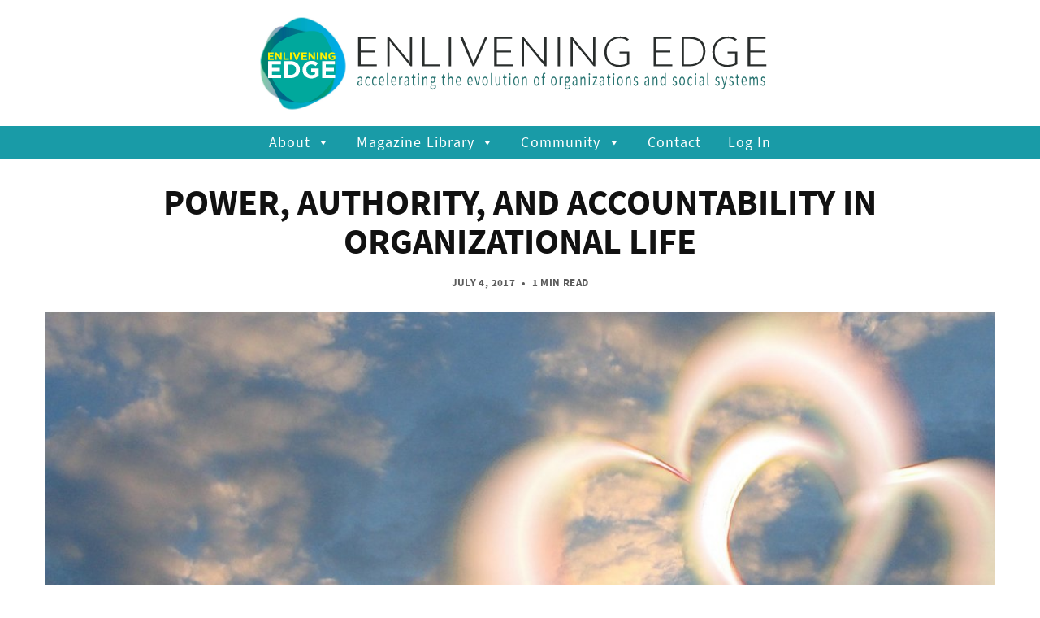

--- FILE ---
content_type: text/html; charset=UTF-8
request_url: https://enliveningedge.org/media/power-authority-accountability-organizational-life/
body_size: 23272
content:
<!DOCTYPE html>
<html lang="en-US" prefix="og: http://ogp.me/ns# fb: http://ogp.me/ns/fb#">
<head>
	<meta charset="UTF-8">
			<meta name="viewport" content="width=device-width, initial-scale=1">
		<link rel="profile" href="https://gmpg.org/xfn/11">
		<meta name="theme-color" content="#f7d40e">
	<meta name='robots' content='index, follow, max-image-preview:large, max-snippet:-1, max-video-preview:-1' />
	<style>img:is([sizes="auto" i], [sizes^="auto," i]) { contain-intrinsic-size: 3000px 1500px }</style>
	
	
	<title>Power, Authority, and Accountability in Organizational Life - Enlivening Edge</title>
	<meta name="description" content="Some deeply thoughtful and powerful questions from a key thinker in the Integral world, answered valuably, impactfully, by the author of Reinventing Organizations." />
	<link rel="canonical" href="https://enliveningedge.org/media/power-authority-accountability-organizational-life/" />
	<meta name="twitter:label1" content="Written by" />
	<meta name="twitter:data1" content="Staff" />
	<script type="application/ld+json" class="yoast-schema-graph">{"@context":"https://schema.org","@graph":[{"@type":"Article","@id":"https://enliveningedge.org/media/power-authority-accountability-organizational-life/#article","isPartOf":{"@id":"https://enliveningedge.org/media/power-authority-accountability-organizational-life/"},"author":[{"@id":"https://enliveningedge.org/#/schema/person/04ff54a79bdb45b78410f4a4883ef780"}],"headline":"Power, Authority, and Accountability in Organizational Life","datePublished":"2017-07-04T08:00:17+00:00","dateModified":"2019-06-24T15:53:26+00:00","mainEntityOfPage":{"@id":"https://enliveningedge.org/media/power-authority-accountability-organizational-life/"},"wordCount":80,"commentCount":0,"publisher":{"@id":"https://enliveningedge.org/#organization"},"image":{"@id":"https://enliveningedge.org/media/power-authority-accountability-organizational-life/#primaryimage"},"thumbnailUrl":"https://enliveningedge.org/app/uploads/2017/07/FI-Laloux-Omer-sky-68621_1920.jpg","keywords":["accountability","distributed authority","Frederic Laloux","power","Reinventing Organizations","reinventing society"],"articleSection":["Issue 13","Media","Recommended"],"inLanguage":"en-US","potentialAction":[{"@type":"CommentAction","name":"Comment","target":["https://enliveningedge.org/media/power-authority-accountability-organizational-life/#respond"]}]},{"@type":"WebPage","@id":"https://enliveningedge.org/media/power-authority-accountability-organizational-life/","url":"https://enliveningedge.org/media/power-authority-accountability-organizational-life/","name":"Power, Authority, and Accountability in Organizational Life - Enlivening Edge","isPartOf":{"@id":"https://enliveningedge.org/#website"},"primaryImageOfPage":{"@id":"https://enliveningedge.org/media/power-authority-accountability-organizational-life/#primaryimage"},"image":{"@id":"https://enliveningedge.org/media/power-authority-accountability-organizational-life/#primaryimage"},"thumbnailUrl":"https://enliveningedge.org/app/uploads/2017/07/FI-Laloux-Omer-sky-68621_1920.jpg","datePublished":"2017-07-04T08:00:17+00:00","dateModified":"2019-06-24T15:53:26+00:00","description":"Some deeply thoughtful and powerful questions from a key thinker in the Integral world, answered valuably, impactfully, by the author of Reinventing Organizations.","breadcrumb":{"@id":"https://enliveningedge.org/media/power-authority-accountability-organizational-life/#breadcrumb"},"inLanguage":"en-US","potentialAction":[{"@type":"ReadAction","target":["https://enliveningedge.org/media/power-authority-accountability-organizational-life/"]}]},{"@type":"ImageObject","inLanguage":"en-US","@id":"https://enliveningedge.org/media/power-authority-accountability-organizational-life/#primaryimage","url":"https://enliveningedge.org/app/uploads/2017/07/FI-Laloux-Omer-sky-68621_1920.jpg","contentUrl":"https://enliveningedge.org/app/uploads/2017/07/FI-Laloux-Omer-sky-68621_1920.jpg","width":1721,"height":900},{"@type":"BreadcrumbList","@id":"https://enliveningedge.org/media/power-authority-accountability-organizational-life/#breadcrumb","itemListElement":[{"@type":"ListItem","position":1,"name":"Home","item":"https://enliveningedge.org/"},{"@type":"ListItem","position":2,"name":"New Articles","item":"https://enliveningedge.org/new-articles/"},{"@type":"ListItem","position":3,"name":"Power, Authority, and Accountability in Organizational Life"}]},{"@type":"WebSite","@id":"https://enliveningedge.org/#website","url":"https://enliveningedge.org/","name":"Enlivening Edge","description":"Accelerating the evolution of organizations and social systems","publisher":{"@id":"https://enliveningedge.org/#organization"},"potentialAction":[{"@type":"SearchAction","target":{"@type":"EntryPoint","urlTemplate":"https://enliveningedge.org/?s={search_term_string}"},"query-input":{"@type":"PropertyValueSpecification","valueRequired":true,"valueName":"search_term_string"}}],"inLanguage":"en-US"},{"@type":"Organization","@id":"https://enliveningedge.org/#organization","name":"Enlivening Edge","url":"https://enliveningedge.org/","logo":{"@type":"ImageObject","inLanguage":"en-US","@id":"https://enliveningedge.org/#/schema/logo/image/","url":"https://enliveningedge.org/app/uploads/2016/09/Logo-square-512.png","contentUrl":"https://enliveningedge.org/app/uploads/2016/09/Logo-square-512.png","width":512,"height":512,"caption":"Enlivening Edge"},"image":{"@id":"https://enliveningedge.org/#/schema/logo/image/"},"sameAs":["https://www.facebook.com/enliveningedge/","https://x.com/enliveningedge","https://www.linkedin.com/groups/8342930/"]},{"@type":"Person","@id":"https://enliveningedge.org/#/schema/person/04ff54a79bdb45b78410f4a4883ef780","name":"Staff","image":{"@type":"ImageObject","inLanguage":"en-US","@id":"https://enliveningedge.org/#/schema/person/image/ec72ef1a349a150bf7320818c9729bd4","url":"https://secure.gravatar.com/avatar/e6566f1a558a0c3f6130732d24d0329445058cd8bb5b6532bf3be883b9d49a17?s=96&d=mm&r=pg","contentUrl":"https://secure.gravatar.com/avatar/e6566f1a558a0c3f6130732d24d0329445058cd8bb5b6532bf3be883b9d49a17?s=96&d=mm&r=pg","caption":"Staff"},"url":"https://enliveningedge.org/author/staff/"}]}</script>
	


<link rel="preload" as="font" href="/fonts/source-sans-pro-v14-latin-regular.woff2" data-wpacu-preload-font="1" crossorigin>
<link rel="preload" as="font" href="/fonts/source-sans-pro-v14-latin-700.woff2" data-wpacu-preload-font="1" crossorigin>
<link rel="preload" as="font" href="/fonts/open-sans-v27-latin-regular.woff2" data-wpacu-preload-font="1" crossorigin>
<link rel="preload" as="font" href="/fonts/open-sans-v27-latin-700.woff2" data-wpacu-preload-font="1" crossorigin>
<link rel="alternate" type="application/rss+xml" title="Enlivening Edge &raquo; Feed" href="https://enliveningedge.org/feed/" />
<link rel="alternate" type="application/rss+xml" title="Enlivening Edge &raquo; Comments Feed" href="https://enliveningedge.org/comments/feed/" />
<link rel="alternate" type="application/rss+xml" title="Enlivening Edge &raquo; Power, Authority, and Accountability in Organizational Life Comments Feed" href="https://enliveningedge.org/media/power-authority-accountability-organizational-life/feed/" />
<script type="text/javascript">
/* <![CDATA[ */
window._wpemojiSettings = {"baseUrl":"https:\/\/s.w.org\/images\/core\/emoji\/16.0.1\/72x72\/","ext":".png","svgUrl":"https:\/\/s.w.org\/images\/core\/emoji\/16.0.1\/svg\/","svgExt":".svg","source":{"concatemoji":"https:\/\/enliveningedge.org\/wp\/wp-includes\/js\/wp-emoji-release.min.js?ver=6.8.3"}};
/*! This file is auto-generated */
!function(s,n){var o,i,e;function c(e){try{var t={supportTests:e,timestamp:(new Date).valueOf()};sessionStorage.setItem(o,JSON.stringify(t))}catch(e){}}function p(e,t,n){e.clearRect(0,0,e.canvas.width,e.canvas.height),e.fillText(t,0,0);var t=new Uint32Array(e.getImageData(0,0,e.canvas.width,e.canvas.height).data),a=(e.clearRect(0,0,e.canvas.width,e.canvas.height),e.fillText(n,0,0),new Uint32Array(e.getImageData(0,0,e.canvas.width,e.canvas.height).data));return t.every(function(e,t){return e===a[t]})}function u(e,t){e.clearRect(0,0,e.canvas.width,e.canvas.height),e.fillText(t,0,0);for(var n=e.getImageData(16,16,1,1),a=0;a<n.data.length;a++)if(0!==n.data[a])return!1;return!0}function f(e,t,n,a){switch(t){case"flag":return n(e,"\ud83c\udff3\ufe0f\u200d\u26a7\ufe0f","\ud83c\udff3\ufe0f\u200b\u26a7\ufe0f")?!1:!n(e,"\ud83c\udde8\ud83c\uddf6","\ud83c\udde8\u200b\ud83c\uddf6")&&!n(e,"\ud83c\udff4\udb40\udc67\udb40\udc62\udb40\udc65\udb40\udc6e\udb40\udc67\udb40\udc7f","\ud83c\udff4\u200b\udb40\udc67\u200b\udb40\udc62\u200b\udb40\udc65\u200b\udb40\udc6e\u200b\udb40\udc67\u200b\udb40\udc7f");case"emoji":return!a(e,"\ud83e\udedf")}return!1}function g(e,t,n,a){var r="undefined"!=typeof WorkerGlobalScope&&self instanceof WorkerGlobalScope?new OffscreenCanvas(300,150):s.createElement("canvas"),o=r.getContext("2d",{willReadFrequently:!0}),i=(o.textBaseline="top",o.font="600 32px Arial",{});return e.forEach(function(e){i[e]=t(o,e,n,a)}),i}function t(e){var t=s.createElement("script");t.src=e,t.defer=!0,s.head.appendChild(t)}"undefined"!=typeof Promise&&(o="wpEmojiSettingsSupports",i=["flag","emoji"],n.supports={everything:!0,everythingExceptFlag:!0},e=new Promise(function(e){s.addEventListener("DOMContentLoaded",e,{once:!0})}),new Promise(function(t){var n=function(){try{var e=JSON.parse(sessionStorage.getItem(o));if("object"==typeof e&&"number"==typeof e.timestamp&&(new Date).valueOf()<e.timestamp+604800&&"object"==typeof e.supportTests)return e.supportTests}catch(e){}return null}();if(!n){if("undefined"!=typeof Worker&&"undefined"!=typeof OffscreenCanvas&&"undefined"!=typeof URL&&URL.createObjectURL&&"undefined"!=typeof Blob)try{var e="postMessage("+g.toString()+"("+[JSON.stringify(i),f.toString(),p.toString(),u.toString()].join(",")+"));",a=new Blob([e],{type:"text/javascript"}),r=new Worker(URL.createObjectURL(a),{name:"wpTestEmojiSupports"});return void(r.onmessage=function(e){c(n=e.data),r.terminate(),t(n)})}catch(e){}c(n=g(i,f,p,u))}t(n)}).then(function(e){for(var t in e)n.supports[t]=e[t],n.supports.everything=n.supports.everything&&n.supports[t],"flag"!==t&&(n.supports.everythingExceptFlag=n.supports.everythingExceptFlag&&n.supports[t]);n.supports.everythingExceptFlag=n.supports.everythingExceptFlag&&!n.supports.flag,n.DOMReady=!1,n.readyCallback=function(){n.DOMReady=!0}}).then(function(){return e}).then(function(){var e;n.supports.everything||(n.readyCallback(),(e=n.source||{}).concatemoji?t(e.concatemoji):e.wpemoji&&e.twemoji&&(t(e.twemoji),t(e.wpemoji)))}))}((window,document),window._wpemojiSettings);
/* ]]> */
</script>
<style id='wp-emoji-styles-inline-css' type='text/css'>

	img.wp-smiley, img.emoji {
		display: inline !important;
		border: none !important;
		box-shadow: none !important;
		height: 1em !important;
		width: 1em !important;
		margin: 0 0.07em !important;
		vertical-align: -0.1em !important;
		background: none !important;
		padding: 0 !important;
	}
</style>
<link rel='stylesheet' id='wp-block-library-css' href='https://enliveningedge.org/wp/wp-includes/css/dist/block-library/style.min.css?ver=6.8.3' type='text/css' media='all' />
<style id='classic-theme-styles-inline-css' type='text/css'>
/*! This file is auto-generated */
.wp-block-button__link{color:#fff;background-color:#32373c;border-radius:9999px;box-shadow:none;text-decoration:none;padding:calc(.667em + 2px) calc(1.333em + 2px);font-size:1.125em}.wp-block-file__button{background:#32373c;color:#fff;text-decoration:none}
</style>
<style id='co-authors-plus-coauthors-style-inline-css' type='text/css'>
.wp-block-co-authors-plus-coauthors.is-layout-flow [class*=wp-block-co-authors-plus]{display:inline}

</style>
<style id='co-authors-plus-avatar-style-inline-css' type='text/css'>
.wp-block-co-authors-plus-avatar :where(img){height:auto;max-width:100%;vertical-align:bottom}.wp-block-co-authors-plus-coauthors.is-layout-flow .wp-block-co-authors-plus-avatar :where(img){vertical-align:middle}.wp-block-co-authors-plus-avatar:is(.alignleft,.alignright){display:table}.wp-block-co-authors-plus-avatar.aligncenter{display:table;margin-inline:auto}

</style>
<style id='co-authors-plus-image-style-inline-css' type='text/css'>
.wp-block-co-authors-plus-image{margin-bottom:0}.wp-block-co-authors-plus-image :where(img){height:auto;max-width:100%;vertical-align:bottom}.wp-block-co-authors-plus-coauthors.is-layout-flow .wp-block-co-authors-plus-image :where(img){vertical-align:middle}.wp-block-co-authors-plus-image:is(.alignfull,.alignwide) :where(img){width:100%}.wp-block-co-authors-plus-image:is(.alignleft,.alignright){display:table}.wp-block-co-authors-plus-image.aligncenter{display:table;margin-inline:auto}

</style>
<style id='pdfemb-pdf-embedder-viewer-style-inline-css' type='text/css'>
.wp-block-pdfemb-pdf-embedder-viewer{max-width:none}

</style>
<style id='global-styles-inline-css' type='text/css'>
:root{--wp--preset--aspect-ratio--square: 1;--wp--preset--aspect-ratio--4-3: 4/3;--wp--preset--aspect-ratio--3-4: 3/4;--wp--preset--aspect-ratio--3-2: 3/2;--wp--preset--aspect-ratio--2-3: 2/3;--wp--preset--aspect-ratio--16-9: 16/9;--wp--preset--aspect-ratio--9-16: 9/16;--wp--preset--color--black: #000000;--wp--preset--color--cyan-bluish-gray: #abb8c3;--wp--preset--color--white: #ffffff;--wp--preset--color--pale-pink: #f78da7;--wp--preset--color--vivid-red: #cf2e2e;--wp--preset--color--luminous-vivid-orange: #ff6900;--wp--preset--color--luminous-vivid-amber: #fcb900;--wp--preset--color--light-green-cyan: #7bdcb5;--wp--preset--color--vivid-green-cyan: #00d084;--wp--preset--color--pale-cyan-blue: #8ed1fc;--wp--preset--color--vivid-cyan-blue: #0693e3;--wp--preset--color--vivid-purple: #9b51e0;--wp--preset--gradient--vivid-cyan-blue-to-vivid-purple: linear-gradient(135deg,rgba(6,147,227,1) 0%,rgb(155,81,224) 100%);--wp--preset--gradient--light-green-cyan-to-vivid-green-cyan: linear-gradient(135deg,rgb(122,220,180) 0%,rgb(0,208,130) 100%);--wp--preset--gradient--luminous-vivid-amber-to-luminous-vivid-orange: linear-gradient(135deg,rgba(252,185,0,1) 0%,rgba(255,105,0,1) 100%);--wp--preset--gradient--luminous-vivid-orange-to-vivid-red: linear-gradient(135deg,rgba(255,105,0,1) 0%,rgb(207,46,46) 100%);--wp--preset--gradient--very-light-gray-to-cyan-bluish-gray: linear-gradient(135deg,rgb(238,238,238) 0%,rgb(169,184,195) 100%);--wp--preset--gradient--cool-to-warm-spectrum: linear-gradient(135deg,rgb(74,234,220) 0%,rgb(151,120,209) 20%,rgb(207,42,186) 40%,rgb(238,44,130) 60%,rgb(251,105,98) 80%,rgb(254,248,76) 100%);--wp--preset--gradient--blush-light-purple: linear-gradient(135deg,rgb(255,206,236) 0%,rgb(152,150,240) 100%);--wp--preset--gradient--blush-bordeaux: linear-gradient(135deg,rgb(254,205,165) 0%,rgb(254,45,45) 50%,rgb(107,0,62) 100%);--wp--preset--gradient--luminous-dusk: linear-gradient(135deg,rgb(255,203,112) 0%,rgb(199,81,192) 50%,rgb(65,88,208) 100%);--wp--preset--gradient--pale-ocean: linear-gradient(135deg,rgb(255,245,203) 0%,rgb(182,227,212) 50%,rgb(51,167,181) 100%);--wp--preset--gradient--electric-grass: linear-gradient(135deg,rgb(202,248,128) 0%,rgb(113,206,126) 100%);--wp--preset--gradient--midnight: linear-gradient(135deg,rgb(2,3,129) 0%,rgb(40,116,252) 100%);--wp--preset--font-size--small: 13px;--wp--preset--font-size--medium: 20px;--wp--preset--font-size--large: 36px;--wp--preset--font-size--x-large: 42px;--wp--preset--spacing--20: 0.44rem;--wp--preset--spacing--30: 0.67rem;--wp--preset--spacing--40: 1rem;--wp--preset--spacing--50: 1.5rem;--wp--preset--spacing--60: 2.25rem;--wp--preset--spacing--70: 3.38rem;--wp--preset--spacing--80: 5.06rem;--wp--preset--shadow--natural: 6px 6px 9px rgba(0, 0, 0, 0.2);--wp--preset--shadow--deep: 12px 12px 50px rgba(0, 0, 0, 0.4);--wp--preset--shadow--sharp: 6px 6px 0px rgba(0, 0, 0, 0.2);--wp--preset--shadow--outlined: 6px 6px 0px -3px rgba(255, 255, 255, 1), 6px 6px rgba(0, 0, 0, 1);--wp--preset--shadow--crisp: 6px 6px 0px rgba(0, 0, 0, 1);}:where(.is-layout-flex){gap: 0.5em;}:where(.is-layout-grid){gap: 0.5em;}body .is-layout-flex{display: flex;}.is-layout-flex{flex-wrap: wrap;align-items: center;}.is-layout-flex > :is(*, div){margin: 0;}body .is-layout-grid{display: grid;}.is-layout-grid > :is(*, div){margin: 0;}:where(.wp-block-columns.is-layout-flex){gap: 2em;}:where(.wp-block-columns.is-layout-grid){gap: 2em;}:where(.wp-block-post-template.is-layout-flex){gap: 1.25em;}:where(.wp-block-post-template.is-layout-grid){gap: 1.25em;}.has-black-color{color: var(--wp--preset--color--black) !important;}.has-cyan-bluish-gray-color{color: var(--wp--preset--color--cyan-bluish-gray) !important;}.has-white-color{color: var(--wp--preset--color--white) !important;}.has-pale-pink-color{color: var(--wp--preset--color--pale-pink) !important;}.has-vivid-red-color{color: var(--wp--preset--color--vivid-red) !important;}.has-luminous-vivid-orange-color{color: var(--wp--preset--color--luminous-vivid-orange) !important;}.has-luminous-vivid-amber-color{color: var(--wp--preset--color--luminous-vivid-amber) !important;}.has-light-green-cyan-color{color: var(--wp--preset--color--light-green-cyan) !important;}.has-vivid-green-cyan-color{color: var(--wp--preset--color--vivid-green-cyan) !important;}.has-pale-cyan-blue-color{color: var(--wp--preset--color--pale-cyan-blue) !important;}.has-vivid-cyan-blue-color{color: var(--wp--preset--color--vivid-cyan-blue) !important;}.has-vivid-purple-color{color: var(--wp--preset--color--vivid-purple) !important;}.has-black-background-color{background-color: var(--wp--preset--color--black) !important;}.has-cyan-bluish-gray-background-color{background-color: var(--wp--preset--color--cyan-bluish-gray) !important;}.has-white-background-color{background-color: var(--wp--preset--color--white) !important;}.has-pale-pink-background-color{background-color: var(--wp--preset--color--pale-pink) !important;}.has-vivid-red-background-color{background-color: var(--wp--preset--color--vivid-red) !important;}.has-luminous-vivid-orange-background-color{background-color: var(--wp--preset--color--luminous-vivid-orange) !important;}.has-luminous-vivid-amber-background-color{background-color: var(--wp--preset--color--luminous-vivid-amber) !important;}.has-light-green-cyan-background-color{background-color: var(--wp--preset--color--light-green-cyan) !important;}.has-vivid-green-cyan-background-color{background-color: var(--wp--preset--color--vivid-green-cyan) !important;}.has-pale-cyan-blue-background-color{background-color: var(--wp--preset--color--pale-cyan-blue) !important;}.has-vivid-cyan-blue-background-color{background-color: var(--wp--preset--color--vivid-cyan-blue) !important;}.has-vivid-purple-background-color{background-color: var(--wp--preset--color--vivid-purple) !important;}.has-black-border-color{border-color: var(--wp--preset--color--black) !important;}.has-cyan-bluish-gray-border-color{border-color: var(--wp--preset--color--cyan-bluish-gray) !important;}.has-white-border-color{border-color: var(--wp--preset--color--white) !important;}.has-pale-pink-border-color{border-color: var(--wp--preset--color--pale-pink) !important;}.has-vivid-red-border-color{border-color: var(--wp--preset--color--vivid-red) !important;}.has-luminous-vivid-orange-border-color{border-color: var(--wp--preset--color--luminous-vivid-orange) !important;}.has-luminous-vivid-amber-border-color{border-color: var(--wp--preset--color--luminous-vivid-amber) !important;}.has-light-green-cyan-border-color{border-color: var(--wp--preset--color--light-green-cyan) !important;}.has-vivid-green-cyan-border-color{border-color: var(--wp--preset--color--vivid-green-cyan) !important;}.has-pale-cyan-blue-border-color{border-color: var(--wp--preset--color--pale-cyan-blue) !important;}.has-vivid-cyan-blue-border-color{border-color: var(--wp--preset--color--vivid-cyan-blue) !important;}.has-vivid-purple-border-color{border-color: var(--wp--preset--color--vivid-purple) !important;}.has-vivid-cyan-blue-to-vivid-purple-gradient-background{background: var(--wp--preset--gradient--vivid-cyan-blue-to-vivid-purple) !important;}.has-light-green-cyan-to-vivid-green-cyan-gradient-background{background: var(--wp--preset--gradient--light-green-cyan-to-vivid-green-cyan) !important;}.has-luminous-vivid-amber-to-luminous-vivid-orange-gradient-background{background: var(--wp--preset--gradient--luminous-vivid-amber-to-luminous-vivid-orange) !important;}.has-luminous-vivid-orange-to-vivid-red-gradient-background{background: var(--wp--preset--gradient--luminous-vivid-orange-to-vivid-red) !important;}.has-very-light-gray-to-cyan-bluish-gray-gradient-background{background: var(--wp--preset--gradient--very-light-gray-to-cyan-bluish-gray) !important;}.has-cool-to-warm-spectrum-gradient-background{background: var(--wp--preset--gradient--cool-to-warm-spectrum) !important;}.has-blush-light-purple-gradient-background{background: var(--wp--preset--gradient--blush-light-purple) !important;}.has-blush-bordeaux-gradient-background{background: var(--wp--preset--gradient--blush-bordeaux) !important;}.has-luminous-dusk-gradient-background{background: var(--wp--preset--gradient--luminous-dusk) !important;}.has-pale-ocean-gradient-background{background: var(--wp--preset--gradient--pale-ocean) !important;}.has-electric-grass-gradient-background{background: var(--wp--preset--gradient--electric-grass) !important;}.has-midnight-gradient-background{background: var(--wp--preset--gradient--midnight) !important;}.has-small-font-size{font-size: var(--wp--preset--font-size--small) !important;}.has-medium-font-size{font-size: var(--wp--preset--font-size--medium) !important;}.has-large-font-size{font-size: var(--wp--preset--font-size--large) !important;}.has-x-large-font-size{font-size: var(--wp--preset--font-size--x-large) !important;}
:where(.wp-block-post-template.is-layout-flex){gap: 1.25em;}:where(.wp-block-post-template.is-layout-grid){gap: 1.25em;}
:where(.wp-block-columns.is-layout-flex){gap: 2em;}:where(.wp-block-columns.is-layout-grid){gap: 2em;}
:root :where(.wp-block-pullquote){font-size: 1.5em;line-height: 1.6;}
</style>
<link rel='stylesheet' id='widgetopts-styles-css' href='https://enliveningedge.org/app/plugins/widget-options/assets/css/widget-options.css?ver=4.1.2' type='text/css' media='all' />
<link rel='stylesheet' id='megamenu-css' href='https://enliveningedge.org/app/uploads/maxmegamenu/style.css?ver=7b0efe' type='text/css' media='all' />
<link   data-wpacu-applied-media-query='(min-width: 860px)' rel='stylesheet' id='dashicons-css' wpacu-dashicons-href='https://enliveningedge.org/wp/wp-includes/css/dashicons.min.css?ver=6.8.3' type='text/css' media='all' /><script>
function wpacu_dashicons_match_media(wpacu_dashicons_match_media_var) {
    if (wpacu_dashicons_match_media_var.matches) {
        var wpacuHrefAttr = document.querySelectorAll("[wpacu-dashicons-href]")[0].getAttribute('wpacu-dashicons-href');
        document.querySelectorAll("[wpacu-dashicons-href]")[0].setAttribute('href', wpacuHrefAttr);
    }
}
try { var wpacu_dashicons_match_media_var = window.matchMedia("(min-width: 860px)"); wpacu_dashicons_match_media(wpacu_dashicons_match_media_var); wpacu_dashicons_match_media_var.addListener(wpacu_dashicons_match_media); }
catch (wpacuError) {
	var wpacuHrefAttr = document.querySelectorAll("[wpacu-dashicons-href]")[0].getAttribute('wpacu-dashicons-href');
    document.querySelectorAll("[wpacu-dashicons-href]")[0].setAttribute('href', wpacuHrefAttr);
}
</script>
<link rel='stylesheet' id='zeen-style-css' href='https://enliveningedge.org/app/themes/zeen/assets/css/style.min.css?ver=1759598018' type='text/css' media='all' />
<style id='zeen-style-inline-css' type='text/css'>
.content-bg, .block-skin-5:not(.skin-inner), .block-skin-5.skin-inner > .tipi-row-inner-style, .article-layout-skin-1.title-cut-bl .hero-wrap .meta:before, .article-layout-skin-1.title-cut-bc .hero-wrap .meta:before, .article-layout-skin-1.title-cut-bl .hero-wrap .share-it:before, .article-layout-skin-1.title-cut-bc .hero-wrap .share-it:before, .standard-archive .page-header, .skin-dark .flickity-viewport, .zeen__var__options label { background: #ffffff;}a.zeen-pin-it{position: absolute}.background.mask {background-color: transparent}.side-author__wrap .mask a {display:inline-block;height:70px}.timed-pup,.modal-wrap {position:fixed;visibility:hidden}.to-top__fixed .to-top a{background-color:#000000; color: #fff}.site-inner { background-color: #fff; }.splitter svg g { fill: #fff; }.inline-post .block article .title { font-size: 20px;}input[type=submit], button, .tipi-button,.button,.wpcf7-submit,.button__back__home{ border-radius: 3px; }.fontfam-1 { font-family: 'Source Sans Pro',sans-serif!important;}input,input[type="number"],.body-f1, .quotes-f1 blockquote, .quotes-f1 q, .by-f1 .byline, .sub-f1 .subtitle, .wh-f1 .widget-title, .headings-f1 h1, .headings-f1 h2, .headings-f1 h3, .headings-f1 h4, .headings-f1 h5, .headings-f1 h6, .font-1, div.jvectormap-tip {font-family:'Source Sans Pro',sans-serif;font-weight: 700;font-style: normal;}.fontfam-2 { font-family:'Open Sans',sans-serif!important; }input[type=submit], button, .tipi-button,.button,.wpcf7-submit,.button__back__home,.body-f2, .quotes-f2 blockquote, .quotes-f2 q, .by-f2 .byline, .sub-f2 .subtitle, .wh-f2 .widget-title, .headings-f2 h1, .headings-f2 h2, .headings-f2 h3, .headings-f2 h4, .headings-f2 h5, .headings-f2 h6, .font-2 {font-family:'Open Sans',sans-serif;font-weight: 400;font-style: normal;}.fontfam-3 { font-family:'Open Sans',sans-serif!important;}.body-f3, .quotes-f3 blockquote, .quotes-f3 q, .by-f3 .byline, .sub-f3 .subtitle, .wh-f3 .widget-title, .headings-f3 h1, .headings-f3 h2, .headings-f3 h3, .headings-f3 h4, .headings-f3 h5, .headings-f3 h6, .font-3 {font-family:'Open Sans',sans-serif;font-style: normal;font-weight: 400;}.tipi-row, .tipi-builder-on .contents-wrap > p { max-width: 1230px ; }.slider-columns--3 article { width: 360px }.slider-columns--2 article { width: 555px }.slider-columns--4 article { width: 262.5px }.single .site-content .tipi-row { max-width: 1230px ; }.single-product .site-content .tipi-row { max-width: 1230px ; }.date--secondary { color: #f8d92f; }.date--main { color: #f8d92f; }.global-accent-border { border-color: #f7d40e; }.trending-accent-border { border-color: #f7d40e; }.trending-accent-bg { border-color: #f7d40e; }.wpcf7-submit, .tipi-button.block-loader { background: #199ba7; }.wpcf7-submit:hover, .tipi-button.block-loader:hover { background: #111; }.tipi-button.block-loader { color: #fff!important; }.wpcf7-submit { background: #18181e; }.wpcf7-submit:hover { background: #111; }.global-accent-bg, .icon-base-2:hover .icon-bg, #progress { background-color: #f7d40e; }.global-accent-text, .mm-submenu-2 .mm-51 .menu-wrap > .sub-menu > li > a { color: #f7d40e; }body { color:#2d2d2d;}.excerpt { color:#2d2d2d;}.mode--alt--b .excerpt, .block-skin-2 .excerpt, .block-skin-2 .preview-classic .custom-button__fill-2 { color:#888!important;}.read-more-wrap { color:#767676;}.logo-fallback a { color:#000!important;}.site-mob-header .logo-fallback a { color:#000!important;}blockquote:not(.comment-excerpt) { color:#111;}.mode--alt--b blockquote:not(.comment-excerpt), .mode--alt--b .block-skin-0.block-wrap-quote .block-wrap-quote blockquote:not(.comment-excerpt), .mode--alt--b .block-skin-0.block-wrap-quote .block-wrap-quote blockquote:not(.comment-excerpt) span { color:#fff!important;}.byline, .byline a { color:#5b5b5b;}.mode--alt--b .block-wrap-classic .byline, .mode--alt--b .block-wrap-classic .byline a, .mode--alt--b .block-wrap-thumbnail .byline, .mode--alt--b .block-wrap-thumbnail .byline a, .block-skin-2 .byline a, .block-skin-2 .byline { color:#888;}.preview-classic .meta .title, .preview-thumbnail .meta .title,.preview-56 .meta .title{ color:#111;}h1, h2, h3, h4, h5, h6, .block-title { color:#111;}.sidebar-widget  .widget-title { color:#111!important;}.link-color-wrap a, .woocommerce-Tabs-panel--description a { color: #199ba7; }.mode--alt--b .link-color-wrap a, .mode--alt--b .woocommerce-Tabs-panel--description a { color: #888; }.copyright, .site-footer .bg-area-inner .copyright a { color: #8e8e8e; }.link-color-wrap a:hover { color: #199ba7; }.mode--alt--b .link-color-wrap a:hover { color: #555; }body{line-height:1.66}input[type=submit], button, .tipi-button,.button,.wpcf7-submit,.button__back__home{letter-spacing:0.03em}.sub-menu a:not(.tipi-button){letter-spacing:0.1em}.widget-title{letter-spacing:0.15em}html, body{font-size:15px}.byline{font-size:12px}input[type=submit], button, .tipi-button,.button,.wpcf7-submit,.button__back__home{font-size:11px}.excerpt{font-size:15px}.logo-fallback, .secondary-wrap .logo-fallback a{font-size:22px}.logo span{font-size:12px}.breadcrumbs{font-size:10px}.hero-meta.tipi-s-typo .title{font-size:20px}.hero-meta.tipi-s-typo .subtitle{font-size:15px}.hero-meta.tipi-m-typo .title{font-size:20px}.hero-meta.tipi-m-typo .subtitle{font-size:15px}.hero-meta.tipi-xl-typo .title{font-size:20px}.hero-meta.tipi-xl-typo .subtitle{font-size:15px}.block-html-content h1, .single-content .entry-content h1{font-size:20px}.block-html-content h2, .single-content .entry-content h2{font-size:20px}.block-html-content h3, .single-content .entry-content h3{font-size:20px}.block-html-content h4, .single-content .entry-content h4{font-size:20px}.block-html-content h5, .single-content .entry-content h5{font-size:18px}.footer-block-links{font-size:8px}blockquote, q{font-size:20px}.site-footer .copyright{font-size:12px}.footer-navigation{font-size:12px}.site-footer .menu-icons{font-size:12px}.block-title, .page-title{font-size:30px}.block-subtitle{font-size:16px}.block-col-self .preview-2 .title{font-size:22px}.block-wrap-classic .tipi-m-typo .title-wrap .title{font-size:22px}.tipi-s-typo .title, .ppl-s-3 .tipi-s-typo .title, .zeen-col--wide .ppl-s-3 .tipi-s-typo .title, .preview-1 .title, .preview-21:not(.tipi-xs-typo) .title{font-size:22px}.tipi-xs-typo .title, .tipi-basket-wrap .basket-item .title{font-size:15px}.meta .read-more-wrap{font-size:11px}.widget-title{font-size:20px}.split-1:not(.preview-thumbnail) .mask{-webkit-flex: 0 0 calc( 34% - 15px);
					-ms-flex: 0 0 calc( 34% - 15px);
					flex: 0 0 calc( 34% - 15px);
					width: calc( 34% - 15px);}.preview-thumbnail .mask{-webkit-flex: 0 0 65px;
					-ms-flex: 0 0 65px;
					flex: 0 0 65px;
					width: 65px;}.footer-upper-area{padding-bottom:50px}.footer-upper-area{padding-top:50px}.footer-widget-wrap{padding-bottom:25px}.footer-widget-wrap{padding-top:25px}.tipi-button-cta-header{font-size:12px}.block-wrap-grid .tipi-xl-typo .title{font-size:22px}.block-wrap-grid .tipi-l-typo .title{font-size:22px}.block-wrap-grid .tipi-m-typo .title-wrap .title, .block-94 .block-piece-2 .tipi-xs-12 .title-wrap .title, .zeen-col--wide .block-wrap-grid:not(.block-wrap-81):not(.block-wrap-82) .tipi-m-typo .title-wrap .title, .zeen-col--wide .block-wrap-grid .tipi-l-typo .title, .zeen-col--wide .block-wrap-grid .tipi-xl-typo .title{font-size:22px}.block-wrap-grid .tipi-s-typo .title-wrap .title, .block-92 .block-piece-2 article .title-wrap .title, .block-94 .block-piece-2 .tipi-xs-6 .title-wrap .title{font-size:18px!important}.block-wrap-grid .tipi-s-typo .title-wrap .subtitle, .block-92 .block-piece-2 article .title-wrap .subtitle, .block-94 .block-piece-2 .tipi-xs-6 .title-wrap .subtitle{font-size:18px}.block-wrap-grid .tipi-m-typo .title-wrap .subtitle, .block-wrap-grid .tipi-l-typo .title-wrap .subtitle, .block-wrap-grid .tipi-xl-typo .title-wrap .subtitle, .block-94 .block-piece-2 .tipi-xs-12 .title-wrap .subtitle, .zeen-col--wide .block-wrap-grid:not(.block-wrap-81):not(.block-wrap-82) .tipi-m-typo .title-wrap .subtitle{font-size:20px}.preview-grid .read-more-wrap{font-size:11px}.tipi-button.block-loader, .wpcf7-submit, .mc4wp-form-fields button { font-weight: 700;}.main-navigation .horizontal-menu, .main-navigation .menu-item, .main-navigation .menu-icon .menu-icon--text,  .main-navigation .tipi-i-search span { font-weight: 700;}.secondary-wrap .menu-secondary li, .secondary-wrap .menu-item, .secondary-wrap .menu-icon .menu-icon--text {font-weight: 700;}.footer-lower-area, .footer-lower-area .menu-item, .footer-lower-area .menu-icon span {font-weight: 700;}.widget-title {font-weight: 700!important;}input[type=submit], button, .tipi-button,.button,.wpcf7-submit,.button__back__home{ text-transform: uppercase; }.entry-title{ text-transform: uppercase; }.logo-fallback{ text-transform: none; }.block-wrap-slider .title-wrap .title{ text-transform: uppercase; }.block-wrap-grid .title-wrap .title, .tile-design-4 .meta .title-wrap .title{ text-transform: uppercase; }.block-wrap-classic .title-wrap .title{ text-transform: uppercase; }.block-title{ text-transform: uppercase; }.meta .excerpt .read-more{ text-transform: uppercase; }.preview-grid .read-more{ text-transform: uppercase; }.block-subtitle{ text-transform: uppercase; }.byline{ text-transform: uppercase; }.widget-title{ text-transform: uppercase; }.main-navigation .menu-item, .main-navigation .menu-icon .menu-icon--text{ text-transform: uppercase; }.secondary-navigation, .secondary-wrap .menu-icon .menu-icon--text{ text-transform: uppercase; }.footer-lower-area .menu-item, .footer-lower-area .menu-icon span{ text-transform: uppercase; }.sub-menu a:not(.tipi-button){ text-transform: none; }.site-mob-header .menu-item, .site-mob-header .menu-icon span{ text-transform: uppercase; }.single-content .entry-content h1, .single-content .entry-content h2, .single-content .entry-content h3, .single-content .entry-content h4, .single-content .entry-content h5, .single-content .entry-content h6, .meta__full h1, .meta__full h2, .meta__full h3, .meta__full h4, .meta__full h5, .bbp__thread__title{ text-transform: none; }.mm-submenu-2 .mm-11 .menu-wrap > *, .mm-submenu-2 .mm-31 .menu-wrap > *, .mm-submenu-2 .mm-21 .menu-wrap > *, .mm-submenu-2 .mm-51 .menu-wrap > *  { border-top: 3px solid transparent; }.separation-border { margin-bottom: 42px; }.load-more-wrap-1 { padding-top: 42px; }.block-wrap-classic .inf-spacer + .block:not(.block-62) { margin-top: 42px; }@media only screen and (max-width: 480px) {.separation-border { margin-bottom: 30px;}}.grid-spacing { border-top-width: 60px; }.sidebar-wrap .sidebar { padding-right: 30px; padding-left: 30px; padding-top:0px; padding-bottom:0px; }.sidebar-left .sidebar-wrap .sidebar { padding-right: 30px; padding-left: 30px; }@media only screen and (min-width: 481px) {.block-wrap-grid .block-title-area, .block-wrap-98 .block-piece-2 article:last-child { margin-bottom: -60px; }.block-wrap-92 .tipi-row-inner-box { margin-top: -60px; }.block-wrap-grid .only-filters { top: 60px; }.grid-spacing { border-right-width: 60px; }.block-fs {padding:60px;}.block-wrap-grid:not(.block-wrap-81) .block { width: calc( 100% + 60px ); }}@media only screen and (max-width: 859px) {.mobile__design--side .mask {
		width: calc( 34% - 15px);
	}}@media only screen and (min-width: 860px) {input[type=submit], button, .tipi-button,.button,.wpcf7-submit,.button__back__home{letter-spacing:0.09em}.hero-meta.tipi-s-typo .title{font-size:30px}.hero-meta.tipi-s-typo .subtitle{font-size:18px}.hero-meta.tipi-m-typo .title{font-size:30px}.hero-meta.tipi-m-typo .subtitle{font-size:18px}.hero-meta.tipi-xl-typo .title{font-size:30px}.hero-meta.tipi-xl-typo .subtitle{font-size:18px}.block-html-content h1, .single-content .entry-content h1{font-size:30px}.block-html-content h2, .single-content .entry-content h2{font-size:30px}.block-html-content h3, .single-content .entry-content h3{font-size:24px}.block-html-content h4, .single-content .entry-content h4{font-size:24px}blockquote, q{font-size:25px}.main-navigation, .main-navigation .menu-icon--text{font-size:12px}.sub-menu a:not(.tipi-button){font-size:12px}.main-navigation .menu-icon, .main-navigation .trending-icon-solo{font-size:12px}.secondary-wrap-v .standard-drop>a,.secondary-wrap, .secondary-wrap a, .secondary-wrap .menu-icon--text{font-size:11px}.secondary-wrap .menu-icon, .secondary-wrap .menu-icon a, .secondary-wrap .trending-icon-solo{font-size:13px}.block-title, .page-title{font-size:24px}.block-subtitle{font-size:15px}.footer-lower-area{padding-top:10px}.footer-lower-area{padding-bottom:10px}.footer-upper-area{padding-bottom:40px}.footer-upper-area{padding-top:40px}.footer-widget-wrap{padding-bottom:40px}.footer-widget-wrap{padding-top:40px}.block-wrap-grid .tipi-xl-typo .title{font-size:30px}.block-wrap-grid .tipi-l-typo .title{font-size:30px}.layout-side-info .details{width:130px;float:left}.title-contrast .hero-wrap { height: calc( 100vh - 140px ); }.block-col-self .block-71 .tipi-s-typo .title { font-size: 18px; }.zeen-col--narrow .block-wrap-classic .tipi-m-typo .title-wrap .title { font-size: 18px; }.secondary-wrap .menu-padding, .secondary-wrap .ul-padding > li > a {
			padding-top: 10px;
			padding-bottom: 10px;
		}}@media only screen and (min-width: 1240px) {.hero-l .single-content {padding-top: 45px}.align-fs .contents-wrap .video-wrap, .align-fs-center .aligncenter.size-full, .align-fs-center .wp-caption.aligncenter .size-full, .align-fs-center .tiled-gallery, .align-fs .alignwide { width: 1170px; }.align-fs .contents-wrap .video-wrap { height: 658px; }.has-bg .align-fs .contents-wrap .video-wrap, .has-bg .align-fs .alignwide, .has-bg .align-fs-center .aligncenter.size-full, .has-bg .align-fs-center .wp-caption.aligncenter .size-full, .has-bg .align-fs-center .tiled-gallery { width: 1230px; }.has-bg .align-fs .contents-wrap .video-wrap { height: 691px; }.main-navigation .horizontal-menu > li > a{letter-spacing:0.1em}.byline{font-size:13px}.logo-fallback, .secondary-wrap .logo-fallback a{font-size:30px}.hero-meta.tipi-s-typo .title{font-size:40px}.hero-meta.tipi-m-typo .title{font-size:44px}.hero-meta.tipi-xl-typo .title{font-size:50px}.block-html-content h1, .single-content .entry-content h1{font-size:44px}.block-html-content h2, .single-content .entry-content h2{font-size:32px}.block-html-content h3, .single-content .entry-content h3{font-size:30px}.block-html-content h4, .single-content .entry-content h4{font-size:20px}.footer-block-links{font-size:11px}.block-title, .page-title{font-size:38px}.block-subtitle{font-size:20px}.block-col-self .preview-2 .title{font-size:36px}.block-wrap-classic .tipi-m-typo .title-wrap .title{font-size:21px}.split-1:not(.preview-thumbnail) .mask{-webkit-flex: 0 0 calc( 35% - 15px);
					-ms-flex: 0 0 calc( 35% - 15px);
					flex: 0 0 calc( 35% - 15px);
					width: calc( 35% - 15px);}.footer-upper-area{padding-bottom:50px}.footer-upper-area{padding-top:50px}.footer-widget-wrap{padding-bottom:50px}.footer-widget-wrap{padding-top:50px}.block-wrap-grid .tipi-xl-typo .title{font-size:45px}.block-wrap-grid .tipi-l-typo .title{font-size:36px}.block-wrap-grid .tipi-m-typo .title-wrap .title, .block-94 .block-piece-2 .tipi-xs-12 .title-wrap .title, .zeen-col--wide .block-wrap-grid:not(.block-wrap-81):not(.block-wrap-82) .tipi-m-typo .title-wrap .title, .zeen-col--wide .block-wrap-grid .tipi-l-typo .title, .zeen-col--wide .block-wrap-grid .tipi-xl-typo .title{font-size:35px}}.main-menu-bar-color-1 .current-menu-item > a, .main-menu-bar-color-1 .menu-main-menu > .dropper.active:not(.current-menu-item) > a { background-color: #111;}.cats .cat-with-bg, .byline-1 .comments { font-size:0.8em; }.site-header a { color: #111; }.site-skin-3.content-subscribe, .site-skin-3.content-subscribe .subtitle, .site-skin-3.content-subscribe input, .site-skin-3.content-subscribe h2 { color: #fff; } .site-skin-3.content-subscribe input[type="email"] { border-color: #fff; }.mob-menu-wrap a { color: #fff; }.mob-menu-wrap .mobile-navigation .mobile-search-wrap .search { border-color: #fff; }.content-area .zeen-widget { padding:0px 0px 30px; }.grid-image-1 .mask-overlay { background-color: #747d80 ; }.with-fi.preview-grid,.with-fi.preview-grid .byline,.with-fi.preview-grid .subtitle, .with-fi.preview-grid a { color: #fff; }.preview-grid .mask-overlay { opacity: 0.2 ; }@media (pointer: fine) {.preview-grid:hover .mask-overlay { opacity: 0.3 ; }}.slider-image-1 .mask-overlay { background-color: #595151 ; }.with-fi.preview-slider-overlay,.with-fi.preview-slider-overlay .byline,.with-fi.preview-slider-overlay .subtitle, .with-fi.preview-slider-overlay a { color: #fff; }.preview-slider-overlay .mask-overlay { opacity: 0.4 ; }@media (pointer: fine) {.preview-slider-overlay:hover .mask-overlay { opacity: 0 ; }}.site-footer .footer-widget-bg-area, .site-footer .footer-widget-bg-area .woo-product-rating span, .site-footer .footer-widget-bg-area .stack-design-3 .meta { background-color: #199ba7; }.site-footer .footer-widget-bg-area .background { background-image: none; opacity: 1; }.site-footer .footer-widget-bg-area .block-skin-0 .tipi-arrow { color:#dddede; border-color:#dddede; }.site-footer .footer-widget-bg-area .block-skin-0 .tipi-arrow i:after{ background:#dddede; }.site-footer .footer-widget-bg-area,.site-footer .footer-widget-bg-area .byline,.site-footer .footer-widget-bg-area a,.site-footer .footer-widget-bg-area .widget_search form *,.site-footer .footer-widget-bg-area h3,.site-footer .footer-widget-bg-area .widget-title { color:#dddede; }.site-footer .footer-widget-bg-area .tipi-spin.tipi-row-inner-style:before { border-color:#dddede; }.mob-menu-wrap .bg-area, .mob-menu-wrap .bg-area .woo-product-rating span, .mob-menu-wrap .bg-area .stack-design-3 .meta { background-color: #199ba7; }.mob-menu-wrap .bg-area .background { background-image: none; opacity: 1; }.mob-menu-wrap .bg-area,.mob-menu-wrap .bg-area .byline,.mob-menu-wrap .bg-area a,.mob-menu-wrap .bg-area .widget_search form *,.mob-menu-wrap .bg-area h3,.mob-menu-wrap .bg-area .widget-title { color:#fff; }.mob-menu-wrap .bg-area .tipi-spin.tipi-row-inner-style:before { border-color:#fff; }.main-navigation, .main-navigation .menu-icon--text { color: #1e1e1e; }.main-navigation .horizontal-menu>li>a { padding-left: 12px; padding-right: 12px; }#progress { background-color: #f7d40e; }.main-navigation .horizontal-menu .drop, .main-navigation .horizontal-menu > li > a, .date--main {
			padding-top: 15px;
			padding-bottom: 15px;
		}.site-mob-header .menu-icon { font-size: 13px; }.secondary-wrap-v .standard-drop>a,.secondary-wrap, .secondary-wrap a, .secondary-wrap .menu-icon--text { color: #fff; }.secondary-wrap .menu-secondary > li > a, .secondary-icons li > a { padding-left: 7px; padding-right: 7px; }.mc4wp-form-fields input[type=submit], .mc4wp-form-fields button, #subscribe-submit input[type=submit], .subscribe-wrap input[type=submit] {color: #fff;background-color: #121212;}.site-mob-header:not(.site-mob-header-11) .header-padding .logo-main-wrap, .site-mob-header:not(.site-mob-header-11) .header-padding .icons-wrap a, .site-mob-header-11 .header-padding {
		padding-top: 20px;
		padding-bottom: 20px;
	}.site-header .header-padding {
		padding-top:20px;
		padding-bottom:20px;
	}@media only screen and (min-width: 860px){.tipi-m-0 {display: none}}
</style>
<link rel='stylesheet' id='zeen-child-css-css' href='https://enliveningedge.org/app/themes/zeen-child/style.min.css?ver=4f6da2' type='text/css' media='all' />
<link rel='stylesheet' id='photoswipe-css' href='https://enliveningedge.org/app/themes/zeen/assets/css/photoswipe.min.css?ver=4.1.3' type='text/css' media='all' />
<script type="text/javascript" src="https://enliveningedge.org/wp/wp-includes/js/jquery/jquery.min.js?ver=3.7.1" id="jquery-core-js"></script>
<script type="text/javascript" src="https://enliveningedge.org/wp/wp-includes/js/jquery/jquery-migrate.min.js?ver=3.4.1" id="jquery-migrate-js"></script>
<link rel="https://api.w.org/" href="https://enliveningedge.org/wp-json/" /><link rel="alternate" title="JSON" type="application/json" href="https://enliveningedge.org/wp-json/wp/v2/posts/13539" /><link rel="alternate" title="oEmbed (JSON)" type="application/json+oembed" href="https://enliveningedge.org/wp-json/oembed/1.0/embed?url=https%3A%2F%2Fenliveningedge.org%2Fmedia%2Fpower-authority-accountability-organizational-life%2F" />
<link rel="alternate" title="oEmbed (XML)" type="text/xml+oembed" href="https://enliveningedge.org/wp-json/oembed/1.0/embed?url=https%3A%2F%2Fenliveningedge.org%2Fmedia%2Fpower-authority-accountability-organizational-life%2F&#038;format=xml" />
    <link rel="stylesheet" id="local-fonts-css" href="/fonts/local-fonts.css" type="text/css" media="all">
        <script async src="https://www.googletagmanager.com/gtag/js?id=G-F5DG3WEY76"></script>
      <script>
        window.dataLayer = window.dataLayer || [];
        function gtag(){dataLayer.push(arguments)};
        gtag('js', new Date());

        jQuery(document).ready(function($){
          if ($('body').hasClass('admin-bar')) {
             gtag('config', 'G-F5DG3WEY76', { 'send_page_view': false }); //If admin user, don't track page view
          } else {
             gtag('config', 'G-F5DG3WEY76');
          }
        });
      </script>
    <link rel="preload" type="font/woff2" as="font" href="https://enliveningedge.org/app/themes/zeen/assets/css/tipi/tipi.woff2?9oa0lg" crossorigin="anonymous"><link rel="dns-prefetch" href="//fonts.googleapis.com"><link rel="preconnect" href="https://fonts.gstatic.com/" crossorigin="anonymous"><link rel="preload" as="image" href="https://enliveningedge.org/app/uploads/2017/07/FI-Laloux-Omer-sky-68621_1920-1155x770.jpg" imagesrcset="https://enliveningedge.org/app/uploads/2017/07/FI-Laloux-Omer-sky-68621_1920-1155x770.jpg 1155w, https://enliveningedge.org/app/uploads/2017/07/FI-Laloux-Omer-sky-68621_1920-370x247.jpg 370w, https://enliveningedge.org/app/uploads/2017/07/FI-Laloux-Omer-sky-68621_1920-770x513.jpg 770w" imagesizes="(max-width: 1155px) 100vw, 1155px"><link rel="icon" href="https://enliveningedge.org/app/uploads/2016/09/cropped-Logo-square-512-125x125.png" sizes="32x32" />
<link rel="icon" href="https://enliveningedge.org/app/uploads/2016/09/cropped-Logo-square-512.png" sizes="192x192" />
<link rel="apple-touch-icon" href="https://enliveningedge.org/app/uploads/2016/09/cropped-Logo-square-512.png" />
<meta name="msapplication-TileImage" content="https://enliveningedge.org/app/uploads/2016/09/cropped-Logo-square-512.png" />
		<style type="text/css" id="wp-custom-css">
			.home-page-editorial {
  display: inherit;
}

#block-wrap-56102 .tipi-row-inner-style.clearfix {
    padding-top: 0;
}

/* make text of buttons larger on home page */
input[type=submit], button, .tipi-button, .button, .wpcf7-submit, .button__back__home {
    font-size: 13px;
}

/* hide Other Articles section on News Update pages */
.category-news-updates .related-posts-wrap.clearfix {
    display: none;
}

/* less padding under article title */
.meta-wrap.hero-meta.tipi-m-typo.elements-design-1.clearfix.tipi-row.content-bg {
    padding-bottom: 12px;
}

/* make home page button text bold */
.button-text p {
    font-weight: bold;
}		</style>
		<style type="text/css">/** Mega Menu CSS: fs **/</style>


 
  <meta property="og:locale" content="en_US"/>
  <meta property="og:site_name" content="Enlivening Edge"/>
  <meta property="og:title" content="Power, Authority, and Accountability in Organizational Life"/>
  <meta property="og:url" content="https://enliveningedge.org/media/power-authority-accountability-organizational-life/"/>
  <meta property="og:type" content="article"/>
  <meta property="og:description" content="Some deeply thoughtful and powerful questions from a key thinker in the Integral world, answered valuably, impactfully, by the author of Reinventing Organizations."/>
  <meta property="og:image" content="https://enliveningedge.org/app/uploads/2017/07/FI-Laloux-Omer-sky-68621_1920.jpg"/>
  <meta property="og:image:url" content="https://enliveningedge.org/app/uploads/2017/07/FI-Laloux-Omer-sky-68621_1920.jpg"/>
  <meta property="og:image:secure_url" content="https://enliveningedge.org/app/uploads/2017/07/FI-Laloux-Omer-sky-68621_1920.jpg"/>
  <meta property="og:image:width" content="1721"/>
  <meta property="og:image:height" content="900"/>
  <meta property="article:published_time" content="2017-07-04T09:00:17-07:00"/>
  <meta property="article:modified_time" content="2019-06-24T16:53:26-07:00" />
  <meta property="og:updated_time" content="2019-06-24T16:53:26-07:00" />
  <meta property="article:section" content="Issue 13"/>
  <meta property="article:section" content="Media"/>
  <meta property="article:section" content="Recommended"/>
  <meta property="article:publisher" content="https://www.facebook.com/enliveningedge/"/>
 
 
  <meta name="twitter:title" content="Power, Authority, and Accountability in Organizational Life"/>
  <meta name="twitter:url" content="https://enliveningedge.org/media/power-authority-accountability-organizational-life/"/>
  <meta name="twitter:description" content="Some deeply thoughtful and powerful questions from a key thinker in the Integral world, answered valuably, impactfully, by the author of Reinventing Organizations."/>
  <meta name="twitter:image" content="https://enliveningedge.org/app/uploads/2017/07/FI-Laloux-Omer-sky-68621_1920.jpg"/>
  <meta name="twitter:card" content="summary_large_image"/>
  <meta name="twitter:site" content="@enliveningedge"/>
 
 
 

	
</head>
<body class="wp-singular post-template-default single single-post postid-13539 single-format-standard wp-theme-zeen wp-child-theme-zeen-child mega-menu-main headings-f1 body-f2 sub-f1 quotes-f2 by-f1 wh-f1 block-titles-big menu-no-color-hover mob-fi-tall avatar-mob-off classic-lt-41 skin-light zeen-sb-sticky-off read-more-fade footer-widgets-text-white site-mob-menu-a-2 site-mob-menu-1 mm-submenu-1 main-menu-logo-1 body-header-style-2 body-hero-m byline-font-1">
		<div id="page" class="site">
		<div id="mob-line" class="tipi-m-0"></div><header id="mobhead" class="site-header-block site-mob-header tipi-m-0 site-mob-header-3 site-mob-menu-1 sticky-menu-mob sticky-menu-1 sticky-top site-skin-1 site-img-1"><div class="bg-area stickyable header-padding tipi-row tipi-vertical-c">
	<ul class="menu-left icons-wrap tipi-vertical-c">
				<li class="menu-icon menu-icon-style-1 menu-icon-search"><a href="#" class="tipi-i-search modal-tr tipi-tip tipi-tip-move" data-title="Search" data-type="search"></a></li>
				
	
			
				
	
		</ul>
	<ul class="menu-right icons-wrap tipi-vertical-c">
		
				
	
			
				
	
			
				
			<li class="menu-icon menu-icon-mobile-slide"><a href="#" class="mob-tr-open" data-target="slide-menu"><i class="tipi-i-menu-mob" aria-hidden="true"></i></a></li>
	
		</ul>
	<div class="background mask"></div></div>
</header><div class="logo-main-wrap logo-mob-wrap site-mob-header-3-logo tipi-m-0"><div class="logo logo-mobile"><a href="https://enliveningedge.org" data-pin-nopin="true"><span class="logo-img"><img src="https://enliveningedge.org/app/uploads/2021/03/EE-Masthead-March-2021-final.svg" alt="" srcset="https://enliveningedge.org/app/uploads/2021/03/EE-Masthead-March-2021-final.svg 2x"></span></a></div></div>		<div class="site-inner">
			<header id="masthead" class="site-header-block site-header clearfix site-header-2 header-width-1 header-skin-1 site-img-1 mm-ani-1 mm-skin-2 main-menu-skin-1 main-menu-width-2 main-menu-bar-color-2 logo-only-when-stuck main-menu-c" data-pt-diff="0" data-pb-diff="0"><div class="bg-area">
	<div class="tipi-flex-lcr logo-main-wrap header-padding tipi-flex-eq-height logo-main-wrap-center tipi-row">
						<div class="logo-main-wrap header-padding tipi-all-c"><div class="logo logo-main"><a href="https://enliveningedge.org" data-pin-nopin="true"><span class="logo-img"><img src="https://enliveningedge.org/app/uploads/2021/03/EE-Masthead-March-2021-final.svg" alt="" srcset="https://enliveningedge.org/app/uploads/2021/03/EE-Masthead-March-2021-final.svg 2x"></span></a></div></div>							</div>
	<div class="background mask"></div></div>
</header><div id="header-line"></div><nav id="site-navigation" class="main-navigation main-navigation-1 tipi-xs-0 clearfix logo-only-when-stuck main-menu-skin-1 main-menu-width-2 main-menu-bar-color-2 mm-skin-2 mm-submenu-1 mm-ani-1 main-menu-c sticky-menu-dt sticky-menu sticky-menu-1 sticky-top">	<div class="main-navigation-border menu-bg-area">
		<div class="nav-grid clearfix tipi-row-off tipi-row">
			<div class="tipi-flex sticky-part sticky-p1">
				<div class="logo-menu-wrap logo-menu-wrap-placeholder"></div>				<ul id="menu-main-menu" class="menu-main-menu horizontal-menu tipi-flex font-1">
					<div id="mega-menu-wrap-main" class="mega-menu-wrap"><div class="mega-menu-toggle"><div class="mega-toggle-blocks-left"><div class='mega-toggle-block mega-menu-toggle-animated-block mega-toggle-block-1' id='mega-toggle-block-1'><button aria-label="Toggle Menu" class="mega-toggle-animated mega-toggle-animated-slider" type="button" aria-expanded="false">
                  <span class="mega-toggle-animated-box">
                    <span class="mega-toggle-animated-inner"></span>
                  </span>
                </button></div></div><div class="mega-toggle-blocks-center"></div><div class="mega-toggle-blocks-right"></div></div><ul id="mega-menu-main" class="mega-menu max-mega-menu mega-menu-horizontal mega-no-js" data-event="hover_intent" data-effect="fade_up" data-effect-speed="200" data-effect-mobile="disabled" data-effect-speed-mobile="0" data-mobile-force-width="false" data-second-click="go" data-document-click="collapse" data-vertical-behaviour="accordion" data-breakpoint="600" data-unbind="true" data-mobile-state="collapse_all" data-mobile-direction="vertical" data-hover-intent-timeout="300" data-hover-intent-interval="100"><li class="mega-menu-item mega-menu-item-type-post_type mega-menu-item-object-page mega-menu-item-has-children mega-align-bottom-left mega-menu-flyout mega-dropper mega-drop-it mega-mm-art mega-mm-wrap-2 mega-mm-wrap mega-menu-item-91121" id="mega-menu-item-91121"><a class="mega-menu-link" href="https://enliveningedge.org/about/" aria-expanded="false" tabindex="0">About<span class="mega-indicator" aria-hidden="true"></span></a>
<ul class="mega-sub-menu">
<li class="mega-menu-item mega-menu-item-type-post_type mega-menu-item-object-page mega-dropper mega-drop-it mega-menu-item-91120" id="mega-menu-item-91120"><a class="mega-menu-link" href="https://enliveningedge.org/about/">Our Work</a></li><li class="mega-menu-item mega-menu-item-type-post_type mega-menu-item-object-page mega-dropper mega-drop-it mega-menu-item-4291" id="mega-menu-item-4291"><a class="mega-menu-link" href="https://enliveningedge.org/our-team/">Our Team</a></li><li class="mega-menu-item mega-menu-item-type-post_type mega-menu-item-object-page mega-dropper mega-drop-it mega-menu-item-87498" id="mega-menu-item-87498"><a class="mega-menu-link" href="https://enliveningedge.org/understanding-teal/">Teal Organizations</a></li></ul>
</li><li class="mega-menu-item mega-menu-item-type-custom mega-menu-item-object-custom mega-menu-item-has-children mega-align-bottom-left mega-menu-flyout mega-dropper mega-drop-it mega-mm-art mega-mm-wrap-2 mega-mm-wrap mega-menu-item-15440" id="mega-menu-item-15440"><a class="mega-menu-link" href="/magazine-archives" aria-expanded="false" tabindex="0">Magazine Library<span class="mega-indicator" aria-hidden="true"></span></a>
<ul class="mega-sub-menu">
<li class="mega-menu-item mega-menu-item-type-custom mega-menu-item-object-custom mega-menu-item-has-children mega-dropper mega-drop-it mega-menu-item-7274" id="mega-menu-item-7274"><a class="mega-menu-link" href="#" aria-expanded="false">Article Categories<span class="mega-indicator" aria-hidden="true"></span></a>
	<ul class="mega-sub-menu">
<li class="mega-menu-item mega-menu-item-type-taxonomy mega-menu-item-object-category mega-dropper mega-drop-it mega-menu-item-7281" id="mega-menu-item-7281"><a class="mega-menu-link" href="https://enliveningedge.org/category/editorial/">Editorials</a></li><li class="mega-menu-item mega-menu-item-type-taxonomy mega-menu-item-object-category mega-dropper mega-drop-it mega-menu-item-765149" id="mega-menu-item-765149"><a class="mega-menu-link" href="https://enliveningedge.org/category/special-collections/">Special Collections</a></li><li class="mega-menu-item mega-menu-item-type-taxonomy mega-menu-item-object-category mega-dropper mega-drop-it mega-menu-item-51" id="mega-menu-item-51"><a class="mega-menu-link" href="https://enliveningedge.org/category/news/">News</a></li><li class="mega-menu-item mega-menu-item-type-taxonomy mega-menu-item-object-category mega-dropper mega-drop-it mega-menu-item-52" id="mega-menu-item-52"><a class="mega-menu-link" href="https://enliveningedge.org/category/organizations/">Organizations</a></li><li class="mega-menu-item mega-menu-item-type-taxonomy mega-menu-item-object-category mega-dropper mega-drop-it mega-menu-item-4218" id="mega-menu-item-4218"><a class="mega-menu-link" href="https://enliveningedge.org/category/tools-practices/">Tools &amp; Practices</a></li><li class="mega-menu-item mega-menu-item-type-taxonomy mega-menu-item-object-category mega-dropper mega-drop-it mega-menu-item-7276" id="mega-menu-item-7276"><a class="mega-menu-link" href="https://enliveningedge.org/category/views/">Views</a></li><li class="mega-menu-item mega-menu-item-type-taxonomy mega-menu-item-object-category mega-current-post-ancestor mega-current-menu-parent mega-current-post-parent mega-dropper mega-drop-it mega-menu-item-7277" id="mega-menu-item-7277"><a class="mega-menu-link" href="https://enliveningedge.org/category/media/">Media</a></li>	</ul>
</li><li class="mega-menu-item mega-menu-item-type-custom mega-menu-item-object-custom mega-menu-item-has-children mega-dropper mega-drop-it mega-menu-item-1982" id="mega-menu-item-1982"><a class="mega-menu-link" aria-expanded="false">Ecosystem<span class="mega-indicator" aria-hidden="true"></span></a>
	<ul class="mega-sub-menu">
<li class="mega-menu-item mega-menu-item-type-post_type mega-menu-item-object-page mega-dropper mega-drop-it mega-menu-item-1985" id="mega-menu-item-1985"><a class="mega-menu-link" href="https://enliveningedge.org/countries/">Countries</a></li><li class="mega-menu-item mega-menu-item-type-post_type mega-menu-item-object-page mega-dropper mega-drop-it mega-menu-item-1984" id="mega-menu-item-1984"><a class="mega-menu-link" href="https://enliveningedge.org/sectors/">Sectors</a></li><li class="mega-menu-item mega-menu-item-type-post_type mega-menu-item-object-page mega-dropper mega-drop-it mega-menu-item-4244" id="mega-menu-item-4244"><a class="mega-menu-link" href="https://enliveningedge.org/movements/">Movements</a></li>	</ul>
</li><li class="mega-menu-item mega-menu-item-type-post_type mega-menu-item-object-page mega-dropper mega-drop-it mega-menu-item-766654" id="mega-menu-item-766654"><a class="mega-menu-link" href="https://enliveningedge.org/browse-topics/">Browse Topics</a></li><li class="mega-menu-item mega-menu-item-type-post_type mega-menu-item-object-page mega-dropper mega-drop-it mega-menu-item-23437" id="mega-menu-item-23437"><a class="mega-menu-link" href="https://enliveningedge.org/magazine-archives/">Search Library</a></li></ul>
</li><li class="mega-menu-item mega-menu-item-type-custom mega-menu-item-object-custom mega-menu-item-has-children mega-align-bottom-left mega-menu-flyout mega-dropper mega-drop-it mega-mm-art mega-mm-wrap-2 mega-mm-wrap mega-menu-item-15446" id="mega-menu-item-15446"><a class="mega-menu-link" href="#" aria-expanded="false" tabindex="0">Community<span class="mega-indicator" aria-hidden="true"></span></a>
<ul class="mega-sub-menu">
<li class="mega-menu-item mega-menu-item-type-post_type mega-menu-item-object-page mega-dropper mega-drop-it mega-menu-item-766668" id="mega-menu-item-766668"><a class="mega-menu-link" href="https://enliveningedge.org/join-community-hub/">Community Hub</a></li><li class="mega-menu-item mega-menu-item-type-custom mega-menu-item-object-custom mega-dropper mega-drop-it mega-menu-item-15447" id="mega-menu-item-15447"><a class="mega-menu-link" href="/ee-community-conversations/">Community Conversations</a></li><li class="mega-menu-item mega-menu-item-type-custom mega-menu-item-object-custom mega-dropper mega-drop-it mega-menu-item-15448" id="mega-menu-item-15448"><a class="mega-menu-link" href="https://www.facebook.com/groups/enliveningedge/">Facebook Group</a></li></ul>
</li><li class="mega-menu-item mega-menu-item-type-post_type mega-menu-item-object-page mega-align-bottom-left mega-menu-flyout mega-dropper mega-drop-it mega-mm-art mega-mm-wrap-2 mega-mm-wrap mega-menu-item-11322" id="mega-menu-item-11322"><a class="mega-menu-link" href="https://enliveningedge.org/contact-form/" tabindex="0">Contact</a></li><li class="mega-bp-menu mega-bp-login-nav mega-menu-item mega-menu-item-type-custom mega-menu-item-object-custom mega-align-bottom-left mega-menu-flyout mega-dropper mega-drop-it mega-mm-art mega-mm-wrap-2 mega-mm-wrap mega-menu-item-126603" id="mega-menu-item-126603"><a class="mega-menu-link" href="https://enliveningedge.org/eelogin/" tabindex="0">Log In</a></li></ul></div>				</ul>
				<ul class="horizontal-menu font-1 menu-icons tipi-flex-eq-height">
										
				
	
										</ul>
			</div>
			<div id="sticky-p2" class="sticky-part sticky-p2"><div class="sticky-p2-inner tipi-vertical-c"><div class="title-wrap"><span class="pre-title reading">Reading</span><div class="title" id="sticky-title">Power, Authority, and Accountability in Organizational Life</div></div><div id="sticky-p2-share" class="share-it tipi-vertical-c"><a href="https://www.facebook.com/sharer/sharer.php?u=https%3A%2F%2Fenliveningedge.org%2Fmedia%2Fpower-authority-accountability-organizational-life%2F" class=" share-button share-button-fb" rel="noopener nofollow" aria-label="Share" data-title="Share" target="_blank"><span class="share-button-content tipi-vertical-c"><i class="tipi-i-facebook"></i><span class="social-tip font-base font-1">Share</span></span></a><a href="https://twitter.com/intent/tweet?text=Power%2C%20Authority%2C%20and%20Accountability%20in%20Organizational%20Life%20-%20https%3A%2F%2Fenliveningedge.org%2Fmedia%2Fpower-authority-accountability-organizational-life%2F" class=" share-button share-button-tw" rel="noopener nofollow" aria-label="Tweet" data-title="Tweet" target="_blank"><span class="share-button-content tipi-vertical-c"><i class="tipi-i-x"></i><span class="social-tip font-base font-1">Tweet</span></span></a></div></div></div>		</div>
			</div>
</nav>
			<div id="content" class="site-content clearfix">
			<div id="primary" class="content-area">

	<div class="post-wrap clearfix article-layout-skin-1 title-above-c hero-m sidebar-off-wide post-13539 post type-post status-publish format-standard has-post-thumbnail hentry category-issue-13 category-media category-recommended tag-accountability tag-distributed-authority tag-frederic-laloux tag-power tag-reinventing-organizations tag-reinventing-society">
		<div class="meta-wrap hero-meta tipi-m-typo elements-design-1 clearfix tipi-row content-bg"><div class="meta meta-no-sub"><div class="title-wrap"><h1 class="entry-title title flipboard-title">Power, Authority, and Accountability in Organizational Life</h1></div><div class="byline byline-3"><span class="byline-part author"><a href="https://enliveningedge.org/author/staff/" title="Posts by " class="author url fn" rel="author"></a></span><span class="byline-part separator separator-date">&bull;</span><span class="byline-part date"><time class="entry-date published dateCreated flipboard-date" datetime="2017-07-04T09:00:17-07:00">July 4, 2017</time></span><span class="byline-part separator separator-readtime">&bull;</span><span class="byline-part read-time">1 min read</span></div></div></div><div class="hero-wrap clearfix hero-13 tipi-row content-bg no-par"><div class="hero"><img width="1155" height="770" src="https://enliveningedge.org/app/uploads/2017/07/FI-Laloux-Omer-sky-68621_1920-1155x770.jpg" class="flipboard-image wp-post-image" alt="" fetchpriority="high" srcset="https://enliveningedge.org/app/uploads/2017/07/FI-Laloux-Omer-sky-68621_1920-1155x770.jpg 1155w, https://enliveningedge.org/app/uploads/2017/07/FI-Laloux-Omer-sky-68621_1920-370x247.jpg 370w, https://enliveningedge.org/app/uploads/2017/07/FI-Laloux-Omer-sky-68621_1920-770x513.jpg 770w" sizes="(max-width: 1155px) 100vw, 1155px" /></div></div>		<div class="single-content contents-wrap tipi-row content-bg clearfix article-layout-51">
						<div class="tipi-cols clearfix sticky--wrap">
				<main class="site-main tipi-xs-12 main-block-wrap block-wrap tipi-col clearfix tipi-l-8">
		<article>
						<div class="entry-content-wrap clearfix">
																					<div class="entry-content body-color clearfix link-color-wrap">
																										<p>Video of a conversation between Frederic Laloux and Aftab Omer, the President of Meridian University.</p>
<p><img decoding="async" class="size-medium wp-image-13787 alignleft" src="https://enliveningedge.org/app/uploads/2017/06/FredericLaLoux_resized-166x216.jpg" alt="FredericLaLoux_resized" width="166" height="216" />                  <img decoding="async" class="size-medium wp-image-13791 alignright" src="https://enliveningedge.org/app/uploads/2017/06/aftab_omer1-166x216.jpg" alt="aftab_omer1" width="166" height="216" /></p>
<p>Here is the page on which the video can be played or downloaded:</p>
<p><a href="https://meridianuniversity.edu/power-authority-and-accountability-in-organizational-life">https://meridianuniversity.edu/power-authority-and-accountability-in-organizational-life</a></p>
<p>A wide-ranging and deep conversation covering questions you might already have or never thought to ask.</p>
<p>A bit over an hour long. Recorded in early June, 2017. There was a powerful question-and-answer section.</p>
<p><em>Featured Image/graphic link added by Enlivening Edge Magazine.</em></p>
									</div>
							</div>
						<footer class="entry-footer">
				<div class="post-tags footer-block-links clearfix"><div class="title">Tags</div><div class="block-elements"><a href="https://enliveningedge.org/tag/accountability/" rel="tag">accountability</a><a href="https://enliveningedge.org/tag/distributed-authority/" rel="tag">distributed authority</a><a href="https://enliveningedge.org/tag/frederic-laloux/" rel="tag">Frederic Laloux</a><a href="https://enliveningedge.org/tag/power/" rel="tag">power</a><a href="https://enliveningedge.org/tag/reinventing-organizations/" rel="tag">Reinventing Organizations</a><a href="https://enliveningedge.org/tag/reinventing-society/" rel="tag">reinventing society</a></div></div><div class="share-it share-it-3 share-it-bold share-it-count-0 share-it-after"><a href="https://www.facebook.com/sharer/sharer.php?u=https%3A%2F%2Fenliveningedge.org%2Fmedia%2Fpower-authority-accountability-organizational-life%2F" class="tipi-tip tipi-tip-move share-button share-button-fb" rel="noopener nofollow" aria-label="Share" data-title="Share" target="_blank"><span class="share-button-content tipi-vertical-c"><i class="tipi-i-facebook"></i></span></a><a href="https://twitter.com/intent/tweet?text=Power%2C%20Authority%2C%20and%20Accountability%20in%20Organizational%20Life%20-%20https%3A%2F%2Fenliveningedge.org%2Fmedia%2Fpower-authority-accountability-organizational-life%2F" class="tipi-tip tipi-tip-move share-button share-button-tw" rel="noopener nofollow" aria-label="Tweet" data-title="Tweet" target="_blank"><span class="share-button-content tipi-vertical-c"><i class="tipi-i-x"></i></span></a><a href="https://www.linkedin.com/shareArticle?url=https%3A%2F%2Fenliveningedge.org%2Fmedia%2Fpower-authority-accountability-organizational-life%2F" class="tipi-tip tipi-tip-move share-button share-button-li" rel="noopener nofollow" aria-label="Share" data-title="Share" target="_blank"><span class="share-button-content tipi-vertical-c"><i class="tipi-i-linkedin"></i></span></a><a href="/cdn-cgi/l/email-protection#[base64]" class="tipi-tip tipi-tip-move share-button share-button-em" rel="noopener nofollow" aria-label="Email" data-title="Email" target="_blank"><span class="share-button-content tipi-vertical-c"><i class="tipi-i-mail"></i></span></a></div>			</footer>
					</article>
	</main>
				</div>
			<div class="post__after__block entry-footer"><div class="related-posts-wrap clearfix"><div id="block-wrap-95268" class="block-wrap-native block-wrap block-wrap-29 block-css-95268 block-wrap-classic columns__m--1 elements-design-1 block-skin-0 filter-wrap-2 tipi-box rounded-corners ppl-m-4 ppl-s-2 clearfix" data-id="95268" data-base="0"><div class="tipi-row-inner-style clearfix"><div class="tipi-row-inner-box contents sticky--wrap"><div class="block-title-wrap module-block-title clearfix  block-title-wrap-style block-title-1 with-load-more"><div class="block-title-area clearfix"><div class="block-title font-1">Other Articles</div></div><div class="filters tipi-flex font-2"><div class="load-more-wrap load-more-size-2 load-more-wrap-2">		<a href="#" data-id="95268" class="tipi-arrow tipi-arrow-s tipi-arrow-l block-loader block-more block-more-1 no-more" data-dir="1"><i class="tipi-i-angle-left" aria-hidden="true"></i></a>
		<a href="#" data-id="95268" class="tipi-arrow tipi-arrow-s tipi-arrow-r block-loader block-more block-more-2" data-dir="2"><i class="tipi-i-angle-right" aria-hidden="true"></i></a>
		</div></div></div><div class="block block-29 tipi-flex"><article class="tipi-xs-12 elements-location-2 clearfix with-fi ani-base tipi-s-typo stack-1 stack-design-1 separation-border loop-0 preview-classic preview__img-shape-s preview-29 img-ani-base img-ani-1 img-color-hover-base img-color-hover-1 elements-design-1 post-33125 post type-post status-publish format-standard has-post-thumbnail hentry category-issue-27 category-recommended category-tools-practices tag-for-purpose-organization tag-going-teal tag-management tag-power tag-psychological-safety tag-relationship tag-role tag-self-management tag-trust" style="--animation-order:0"><div class="preview-mini-wrap clearfix"><div class="mask"><a href="https://enliveningedge.org/tools-practices/wheres-psychological-safety-speaking-truth-power-self-organisation/" class="mask-img"><img width="293" height="293" src="https://enliveningedge.org/app/uploads/2019/11/Nick-FO--293x293.png" class="attachment-zeen-293-293 size-zeen-293-293 wp-post-image" alt="" decoding="async" srcset="https://enliveningedge.org/app/uploads/2019/11/Nick-FO--293x293.png 293w, https://enliveningedge.org/app/uploads/2019/11/Nick-FO--150x150.png 150w" sizes="(max-width: 293px) 100vw, 293px" /></a></div><div class="meta"><div class="title-wrap"><h3 class="title"><a href="https://enliveningedge.org/tools-practices/wheres-psychological-safety-speaking-truth-power-self-organisation/">Where’s the Psychological Safety for Speaking Truth to Power in Self-Organisation?</a></h3></div></div></div></article><article class="tipi-xs-12 elements-location-2 clearfix with-fi ani-base tipi-s-typo stack-1 stack-design-1 separation-border loop-1 preview-classic preview__img-shape-s preview-29 img-ani-base img-ani-1 img-color-hover-base img-color-hover-1 elements-design-1 post-108373 post type-post status-publish format-standard has-post-thumbnail hentry category-front-page-old category-issue-39 category-media category-tools-practices tag-change tag-frederic-laloux tag-lalouxs-insights tag-organizational-culture tag-resistance-to-change tag-trust tag-wholeness" style="--animation-order:1"><div class="preview-mini-wrap clearfix"><div class="mask"><a href="https://enliveningedge.org/tools-practices/lalouxs-insights-when-more-wholeness-brings-resistance/" class="mask-img"><img width="293" height="293" src="https://enliveningedge.org/app/uploads/2021/11/wooden-figure-g95c321f48_1920-293x293.jpeg" class="attachment-zeen-293-293 size-zeen-293-293 wp-post-image" alt="" decoding="async" srcset="https://enliveningedge.org/app/uploads/2021/11/wooden-figure-g95c321f48_1920-293x293.jpeg 293w, https://enliveningedge.org/app/uploads/2021/11/wooden-figure-g95c321f48_1920-150x150.jpeg 150w" sizes="(max-width: 293px) 100vw, 293px" /></a></div><div class="meta"><div class="title-wrap"><h3 class="title"><a href="https://enliveningedge.org/tools-practices/lalouxs-insights-when-more-wholeness-brings-resistance/">Laloux&#8217;s Insights: When More Wholeness Brings Up Resistance</a></h3></div></div></div></article><article class="tipi-xs-12 elements-location-2 clearfix with-fi ani-base tipi-s-typo stack-1 stack-design-1 separation-border loop-2 preview-classic preview__img-shape-s preview-29 img-ani-base img-ani-1 img-color-hover-base img-color-hover-1 elements-design-1 post-2275 post type-post status-publish format-standard has-post-thumbnail hentry category-features category-issue-4 tag-change tag-consciousness tag-frederic-laloux tag-reinventing-organizations tag-spiral-dynamics tag-teal" style="--animation-order:2"><div class="preview-mini-wrap clearfix"><div class="mask"><a href="https://enliveningedge.org/features/reinventing-organisations-teal-impulse/" class="mask-img"><img width="293" height="293" src="https://enliveningedge.org/app/uploads/2015/12/rain-316579_1280-293x293.jpg" class="attachment-zeen-293-293 size-zeen-293-293 wp-post-image" alt="" decoding="async" srcset="https://enliveningedge.org/app/uploads/2015/12/rain-316579_1280-293x293.jpg 293w, https://enliveningedge.org/app/uploads/2015/12/rain-316579_1280-150x150.jpg 150w" sizes="(max-width: 293px) 100vw, 293px" /></a></div><div class="meta"><div class="title-wrap"><h3 class="title"><a href="https://enliveningedge.org/features/reinventing-organisations-teal-impulse/">&#8220;Reinventing Organisations&#8221; and the Teal Impulse</a></h3></div></div></div></article><article class="tipi-xs-12 elements-location-2 clearfix with-fi ani-base tipi-s-typo stack-1 stack-design-1 separation-border loop-3 preview-classic preview__img-shape-s preview-29 img-ani-base img-ani-1 img-color-hover-base img-color-hover-1 elements-design-1 post-2487 post type-post status-publish format-standard has-post-thumbnail hentry category-columns category-field-reports category-issue-4 tag-buurtzorg tag-frederic-laloux tag-holacracy tag-jos-de-blok tag-netherlands tag-reinventing-organizations tag-teal tag-transition" style="--animation-order:3"><div class="preview-mini-wrap clearfix"><div class="mask"><a href="https://enliveningedge.org/field-reports/something-air-report-reinventing-organisations-conference-netherlands/" class="mask-img"><img width="293" height="293" src="https://enliveningedge.org/app/uploads/2015/12/CU1VrMxWcAExaOw.jpg-large-293x293.jpeg" class="attachment-zeen-293-293 size-zeen-293-293 wp-post-image" alt="" decoding="async" srcset="https://enliveningedge.org/app/uploads/2015/12/CU1VrMxWcAExaOw.jpg-large-293x293.jpeg 293w, https://enliveningedge.org/app/uploads/2015/12/CU1VrMxWcAExaOw.jpg-large-150x150.jpeg 150w" sizes="(max-width: 293px) 100vw, 293px" /></a></div><div class="meta"><div class="title-wrap"><h3 class="title"><a href="https://enliveningedge.org/field-reports/something-air-report-reinventing-organisations-conference-netherlands/">&#8220;There is something in the air&#8221; &#8212; Report on the RO conference in the Netherlands</a></h3></div></div></div></article></div></div></div></div></div><div class="comments__wrap comments__type-1"><div id="comments" class="comments-area">
			<div id="respond" class="comment-respond">
		<h3 id="reply-title" class="footer-block-title comment-reply-title">Leave a Reply <small><a rel="nofollow" id="cancel-comment-reply-link" href="/media/power-authority-accountability-organizational-life/#respond" style="display:none;">Cancel reply</a></small></h3><form action="https://enliveningedge.org/wp/wp-comments-post.php" method="post" id="commentform" class="comment-form"><p class="comment-notes"><span id="email-notes">Your email address will not be published.</span> <span class="required-field-message">Required fields are marked <span class="required">*</span></span></p><p class="comment-form-comment"><label for="comment">Comment <span class="required">*</span></label> <textarea id="comment" name="comment" cols="45" rows="8" maxlength="65525" required></textarea></p><p class="comment-form-author"><label for="author">Name <span class="required">*</span></label> <input id="author" name="author" type="text" value="" size="30" maxlength="245" autocomplete="name" required /></p>
<p class="comment-form-email"><label for="email">Email <span class="required">*</span></label> <input id="email" name="email" type="email" value="" size="30" maxlength="100" aria-describedby="email-notes" autocomplete="email" required /></p>
<p class="comment-form-url"><label for="url">Website</label> <input id="url" name="url" type="url" value="" size="30" maxlength="200" autocomplete="url" /></p>
<div class="gglcptch gglcptch_v3"><div class="google-captcha-notice">This site is protected by reCAPTCHA and the Google <a href="https://policies.google.com/privacy" target="_blank">Privacy Policy</a> and <a href="https://policies.google.com/terms" target="_blank">Terms of Service</a> apply.</div><input type="hidden" id="g-recaptcha-response" name="g-recaptcha-response" /><br /><div class="gglcptch_error_text">The reCAPTCHA verification period has expired. Please reload the page.</div></div><p class="form-submit"><input name="submit" type="submit" id="submit" class="submit tipi-button" value="Submit" /> <input type='hidden' name='comment_post_ID' value='13539' id='comment_post_ID' />
<input type='hidden' name='comment_parent' id='comment_parent' value='0' />
</p><p style="display: none;"><input type="hidden" id="akismet_comment_nonce" name="akismet_comment_nonce" value="c64d65adfd" /></p><p style="display: none !important;" class="akismet-fields-container" data-prefix="ak_"><label>&#916;<textarea name="ak_hp_textarea" cols="45" rows="8" maxlength="100"></textarea></label><input type="hidden" id="ak_js_1" name="ak_js" value="98"/><script data-cfasync="false" src="/cdn-cgi/scripts/5c5dd728/cloudflare-static/email-decode.min.js"></script><script>document.getElementById( "ak_js_1" ).setAttribute( "value", ( new Date() ).getTime() );</script></p></form>	</div>
	
</div>
</div></div>		</div>
			</div>
		
</div>
		</div>
				<footer id="colophon" class="site-footer site-footer-1 site-img-1 widget-area-borders-1 footer-fs  widget-title-default footer__mob__cols-1 clearfix">
			<div class="bg-area">
				<div class="bg-area-inner">
															<div class="footer-widget-area footer-widget-bg-area footer-widgets tipi-xs-12 clearfix footer-widget-area-4 footer-widgets-skin-3 site-img-1">
		<div class="footer-widget-bg-area-inner tipi-flex tipi-row">
					<div class="tipi-xs-12 footer-widget-wrap footer-widget-wrap-1 clearfix">
				<aside class="sidebar widget-area">
					<div id="custom_html-7" class="widget_text widget footer-widget zeen-widget clearfix widget_custom_html"><div class="textwidget custom-html-widget"><div class=creative-commons-license>
	<a rel="license" href="http://creativecommons.org/licenses/by-nc-sa/4.0/"><img alt="Creative Commons License"  src="/app/uploads/2021/11/88x31.png" height="31px" width="88px"/></a>
	<p><a rel="license" href="http://creativecommons.org/licenses/by-nc-sa/4.0/">All original (not republished) articles are licensed under a Creative Commons Attribution-NonCommercial-ShareAlike 4.0 International License</a>.</p>
</div> 
<p class="privacy-policy-link"><a href="https://enliveningedge.org/privacy-policy">Privacy Notice</a>
</p>
</div></div>				</aside>
			</div>
									<div class="tipi-xs-12 footer-widget-wrap footer-widget-wrap-3 clearfix footer-widget-wrap-last">
				<aside class="sidebar widget-area">
					<div id="zeen_social_icons-2" class="extendedwopts-md-center widget footer-widget zeen-widget clearfix zeen_social_icons"><div class="social-widget-icons social-align-0"><ul><li><a href="https://www.facebook.com/enliveningedge" class="tipi-i-facebook tipi-i-sz-2 zeen-social-icons-dark" rel="noopener"></a></li><li><a href="https://www.twitter.com/enliveningedge" class="tipi-i-x tipi-i-sz-2 zeen-social-icons-dark" rel="noopener"></a></li><li><a href="https://www.linkedin.com/groups/8342930/" class="tipi-i-linkedin tipi-i-sz-2 zeen-social-icons-dark" rel="noopener"></a></li></ul></div></div>				</aside>
			</div>
					</div>
	<div class="background mask"></div></div>
<div class="footer-lower-area footer-area clearfix site-skin-2">
	<div class="tipi-row">
					<ul class="horizontal-menu font-3 menu-icons tipi-all-c">
		
				
	
		</ul>
									</div>
</div>
					<div class="background mask"></div>				</div>
			</div>
		</footer>
				
	</div>

</div>
<div id="mob-menu-wrap" class="mob-menu-wrap mobile-navigation-dd tipi-m-0 site-skin-3 site-img-1">
	<div class="bg-area">
		<a href="#" class="mob-tr-close tipi-close-icon"><i class="tipi-i-close" aria-hidden="true"></i></a>
		<div class="content-wrap">
			<div class="content">
												<nav class="mobile-navigation mobile-navigation-1"><ul id="menu-mobile" class="menu-mobile vertical-menu font-1"><li id="menu-item-91121" class="menu-item menu-item-type-post_type menu-item-object-page menu-item-has-children dropper standard-drop mm-art mm-wrap-2 mm-wrap menu-item-91121"><a href="https://enliveningedge.org/about/">About</a>
<ul class="sub-menu">
	<li id="menu-item-91120" class="menu-item menu-item-type-post_type menu-item-object-page dropper standard-drop menu-item-91120"><a href="https://enliveningedge.org/about/">Our Work</a></li>
	<li id="menu-item-4291" class="menu-item menu-item-type-post_type menu-item-object-page dropper standard-drop menu-item-4291"><a href="https://enliveningedge.org/our-team/">Our Team</a></li>
	<li id="menu-item-87498" class="menu-item menu-item-type-post_type menu-item-object-page dropper standard-drop menu-item-87498"><a href="https://enliveningedge.org/understanding-teal/">Teal Organizations</a></li>
</ul>
</li>
<li id="menu-item-15440" class="menu-item menu-item-type-custom menu-item-object-custom menu-item-has-children dropper standard-drop mm-art mm-wrap-2 mm-wrap menu-item-15440"><a href="/magazine-archives">Magazine Library</a>
<ul class="sub-menu">
	<li id="menu-item-7274" class="menu-item menu-item-type-custom menu-item-object-custom menu-item-has-children dropper standard-drop menu-item-7274"><a href="#">Article Categories</a>
	<ul class="sub-menu">
		<li id="menu-item-7281" class="menu-item menu-item-type-taxonomy menu-item-object-category dropper standard-drop menu-item-7281"><a href="https://enliveningedge.org/category/editorial/">Editorials</a></li>
		<li id="menu-item-765149" class="menu-item menu-item-type-taxonomy menu-item-object-category dropper standard-drop menu-item-765149"><a href="https://enliveningedge.org/category/special-collections/">Special Collections</a></li>
		<li id="menu-item-51" class="menu-item menu-item-type-taxonomy menu-item-object-category dropper standard-drop menu-item-51"><a href="https://enliveningedge.org/category/news/">News</a></li>
		<li id="menu-item-52" class="menu-item menu-item-type-taxonomy menu-item-object-category dropper standard-drop menu-item-52"><a href="https://enliveningedge.org/category/organizations/">Organizations</a></li>
		<li id="menu-item-4218" class="menu-item menu-item-type-taxonomy menu-item-object-category dropper standard-drop menu-item-4218"><a href="https://enliveningedge.org/category/tools-practices/">Tools &amp; Practices</a></li>
		<li id="menu-item-7276" class="menu-item menu-item-type-taxonomy menu-item-object-category dropper standard-drop menu-item-7276"><a href="https://enliveningedge.org/category/views/">Views</a></li>
		<li id="menu-item-7277" class="menu-item menu-item-type-taxonomy menu-item-object-category current-post-ancestor current-menu-parent current-post-parent dropper standard-drop menu-item-7277"><a href="https://enliveningedge.org/category/media/">Media</a></li>
	</ul>
</li>
	<li id="menu-item-1982" class="menu-item menu-item-type-custom menu-item-object-custom menu-item-has-children dropper standard-drop menu-item-1982"><a>Ecosystem</a>
	<ul class="sub-menu">
		<li id="menu-item-1985" class="menu-item menu-item-type-post_type menu-item-object-page dropper standard-drop menu-item-1985"><a href="https://enliveningedge.org/countries/">Countries</a></li>
		<li id="menu-item-1984" class="menu-item menu-item-type-post_type menu-item-object-page dropper standard-drop menu-item-1984"><a href="https://enliveningedge.org/sectors/">Sectors</a></li>
		<li id="menu-item-4244" class="menu-item menu-item-type-post_type menu-item-object-page dropper standard-drop menu-item-4244"><a href="https://enliveningedge.org/movements/">Movements</a></li>
	</ul>
</li>
	<li id="menu-item-766654" class="menu-item menu-item-type-post_type menu-item-object-page dropper standard-drop menu-item-766654"><a href="https://enliveningedge.org/browse-topics/">Browse Topics</a></li>
	<li id="menu-item-23437" class="menu-item menu-item-type-post_type menu-item-object-page dropper standard-drop menu-item-23437"><a href="https://enliveningedge.org/magazine-archives/">Search Library</a></li>
</ul>
</li>
<li id="menu-item-15446" class="menu-item menu-item-type-custom menu-item-object-custom menu-item-has-children dropper standard-drop mm-art mm-wrap-2 mm-wrap menu-item-15446"><a href="#">Community</a>
<ul class="sub-menu">
	<li id="menu-item-766668" class="menu-item menu-item-type-post_type menu-item-object-page dropper standard-drop menu-item-766668"><a href="https://enliveningedge.org/join-community-hub/">Community Hub</a></li>
	<li id="menu-item-15447" class="menu-item menu-item-type-custom menu-item-object-custom dropper standard-drop menu-item-15447"><a href="/ee-community-conversations/">Community Conversations</a></li>
	<li id="menu-item-15448" class="menu-item menu-item-type-custom menu-item-object-custom dropper standard-drop menu-item-15448"><a href="https://www.facebook.com/groups/enliveningedge/">Facebook Group</a></li>
</ul>
</li>
<li id="menu-item-11322" class="menu-item menu-item-type-post_type menu-item-object-page dropper standard-drop mm-art mm-wrap-2 mm-wrap menu-item-11322"><a href="https://enliveningedge.org/contact-form/">Contact</a></li>
<li id="menu-item-126603" class="bp-menu bp-login-nav menu-item menu-item-type-custom menu-item-object-custom dropper standard-drop mm-art mm-wrap-2 mm-wrap menu-item-126603"><a href="https://enliveningedge.org/eelogin/">Log In</a></li>
</ul></nav>				<ul class="menu-icons horizontal-menu">
					
				
	
					</ul>
			</div>
		</div>
		<div class="background mask"></div>	</div>
</div>
<div id="modal" class="modal-wrap inactive" data-fid="">
	<span class="tipi-overlay tipi-overlay-modal"></span>
	<div class="content tipi-vertical-c tipi-row">
		<div class="content-search search-form-wrap content-block">
			<form method="get" class="search tipi-flex" action="https://enliveningedge.org/">
	<input type="search" class="search-field font-b" placeholder="Search Articles" value="" name="s" autocomplete="off" aria-label="search form">
	<button class="tipi-i-search-thin search-submit" type="submit" value="" aria-label="search"></button>
</form>
			<div class="search-hints">
				<span class="search-hint">
					Start typing to see results or hit ESC to close				</span>
							</div>
			<div class="content-found-wrap"><div class="content-found"></div><div class="button-wrap"><a class="search-all-results button-arrow-r button-arrow tipi-button" href="#"><span class="button-title">See all results</span><i class="tipi-i-arrow-right"></i></a></div></div>		</div>

				<div class="content-latl content-block site-img-1 site-skin-2">
				</div>

		<div class="content-custom content-block">
		</div>
	</div>
	<a href="#" class="close tipi-x-wrap tipi-x-outer"><i class="tipi-i-close"></i></a>

</div>
<span id="tipi-overlay" class="tipi-overlay tipi-overlay-base tipi-overlay-dark"><a href="#" class="close tipi-x-wrap"><i class="tipi-i-close"></i></a></span>
<span id="light-overlay" class="tipi-overlay tipi-overlay-base tipi-overlay-light"></span>
<script type="speculationrules">
{"prefetch":[{"source":"document","where":{"and":[{"href_matches":"\/*"},{"not":{"href_matches":["\/wp\/wp-*.php","\/wp\/wp-admin\/*","\/app\/uploads\/*","\/app\/*","\/app\/plugins\/*","\/app\/themes\/zeen-child\/*","\/app\/themes\/zeen\/*","\/*\\?(.+)"]}},{"not":{"selector_matches":"a[rel~=\"nofollow\"]"}},{"not":{"selector_matches":".no-prefetch, .no-prefetch a"}}]},"eagerness":"conservative"}]}
</script>
<script type="application/ld+json">{"@context": "http://schema.org",
	"@type": "WebPage",
	"name": "Enlivening Edge",
	"description": "Accelerating the evolution of organizations and social systems","url": "https://enliveningedge.org/wp/","datePublished": "2017-07-04T09:00:17-07:00","dateCreated": "2017-07-04T09:00:17-07:00","dateModified": "2019-06-24T16:53:26-07:00","potentialAction": {
	"@type": "SearchAction",
	"target": "https://enliveningedge.org/wp/?s=&#123;search_term&#125;",
	"query-input": "required name=search_term"}}</script><div id="pswp" class="pswp" tabindex="-1" role="dialog" aria-hidden="true">
	<div class="pswp__bg"></div>
	<div class="pswp__scroll-wrap">
		<div class="pswp__container tipi-spin">
			<div class="pswp__item"></div>
			<div class="pswp__item"></div>
			<div class="pswp__item"></div>
		</div>
		<div class="pswp__ui pswp__ui--hidden">
			<div class="pswp__top-bar">
				<div class="pswp__counter"></div>
				<button class="pswp__button pswp-all-c pswp__button--close" title="Close"><svg tabindex="0" aria-hidden="true" width="16" height="16" xmlns="http://www.w3.org/2000/svg"><path d="M6.586 8L.93 2.344 2.344.93 8 6.586 13.656.93l1.414 1.414L9.414 8l5.656 5.656-1.414 1.414L8 9.414 2.344 15.07.93 13.656z" fill="#FFF" fill-rule="nonzero"/></svg></button>

				<button class="pswp__button pswp-all-c pswp__button--share" title="Share"><svg tabindex="0" aria-hidden="true" width="20" height="22" viewBox="0 0 20 22" xmlns="http://www.w3.org/2000/svg"><path d="M16 14c-1.1 0-2.1.5-2.8 1.2l-5.3-3.1c0-.4.1-.7.1-1.1 0-.4-.1-.7-.2-1.1l5.3-3.1c.8.7 1.8 1.2 2.9 1.2 2.2 0 4-1.8 4-4s-1.8-4-4-4-4 1.8-4 4c0 .4.1.7.2 1.1L6.8 8.2C6.1 7.5 5.1 7 4 7c-2.2 0-4 1.8-4 4s1.8 4 4 4c1.1 0 2.1-.5 2.8-1.2l5.3 3.1c0 .4-.1.7-.1 1.1 0 2.2 1.8 4 4 4s4-1.8 4-4-1.8-4-4-4zm0-12c1.1 0 2 .9 2 2s-.9 2-2 2-2-.9-2-2 .9-2 2-2zM4 13c-1.1 0-2-.9-2-2s.9-2 2-2 2 .9 2 2-.9 2-2 2zm12 7c-1.1 0-2-.9-2-2 0-.4.1-.7.3-1 .3-.6 1-1 1.7-1 1.1 0 2 .9 2 2s-.9 2-2 2z" fill="#FFF" fill-rule="nonzero"/></svg></button>

				<button class="pswp__button pswp-all-c pswp__button--fs" title="Toggle fullscreen"><svg tabindex="0" aria-hidden="true" class="pswp-fs-out" width="18" height="14" xmlns="http://www.w3.org/2000/svg"><path d="M0 14V9h2v3h3v2H0zM0 0h5v2H2v3H0V0zm18 0v5h-2V2h-3V0h5zm0 14h-5v-2h3V9h2v5z" fill="#FFF" fill-rule="nonzero"/></svg><svg tabindex="0" aria-hidden="true" class="pswp-fs-in" width="18" height="14" xmlns="http://www.w3.org/2000/svg"><path d="M5 9v5H3v-3H0V9h5zm0-4H0V3h3V0h2v5zm8 0V0h2v3h3v2h-5zm0 4h5v2h-3v3h-2V9z" fill="#FFF" fill-rule="nonzero"/></svg></button>

				<button class="pswp__button pswp-all-c pswp__button--zoom" title="Zoom in/out"><svg tabindex="0" aria-hidden="true" class="pswp-zoom-in" width="15" height="15" xmlns="http://www.w3.org/2000/svg"><g fill="none" fill-rule="evenodd"><path fill="#FFF" fill-rule="nonzero" d="M14.957 13.543l-1.414 1.414-3.25-3.25 1.414-1.414z"/><path d="M6.5 12a5.5 5.5 0 100-11 5.5 5.5 0 100 11z" stroke="#FFF" stroke-width="1.5"/><path fill="#FFF" fill-rule="nonzero" d="M4 6h5v1H4z"/><path fill="#FFF" fill-rule="nonzero" d="M7.043 4.008l-.085 5-1-.017.085-5z"/></g></svg><svg tabindex="0" aria-hidden="true" class="pswp-zoom-out" width="15" height="15" xmlns="http://www.w3.org/2000/svg"><g fill="none" fill-rule="evenodd"><path fill="#FFF" fill-rule="nonzero" d="M14.957 13.543l-3.25-3.25-1.413 1.414 3.25 3.25z"/><path d="M6.5 12a5.5 5.5 0 100-11 5.5 5.5 0 100 11z" stroke="#FFF" stroke-width="1.5"/><path fill="#FFF" fill-rule="nonzero" d="M4 6h5v1H4z"/></g></svg></button>
			</div>
			<div class="pswp__share-modal pswp__share-modal--hidden pswp__single-tap">
				<div class="pswp__share-tooltip"></div>
			</div>

			<button class="pswp__button pswp-all-c pswp__button--arrow--left" title="Previous"><svg tabindex="0" aria-hidden="true" width="14" height="12" xmlns="http://www.w3.org/2000/svg"><path d="M5.215 12.03L7 10.5 4 7h10V5H4l3-3.5L5.215.032 0 6z" fill="#FFF" fill-rule="nonzero"/></svg></button>

			<button class="pswp__button pswp-all-c pswp__button--arrow--right" title="Next"><svg tabindex="0" aria-hidden="true" width="14" height="12" xmlns="http://www.w3.org/2000/svg"><path d="M8.785 12.03L7 10.5 10 7H0V5h10L7 1.5 8.785.032 14 6z" fill="#FFF" fill-rule="nonzero"/></svg></button>
			<div class="pswp__caption">
				<div class="pswp__caption__center"></div>
			</div>
		</div>
	</div>
</div><link rel='stylesheet' id='gglcptch-css' href='https://enliveningedge.org/app/plugins/google-captcha/css/gglcptch.css?ver=1.84' type='text/css' media='all' />
<link rel='stylesheet' id='gglcptch_hide-css' href='https://enliveningedge.org/app/plugins/google-captcha/css/hide_badge.css?ver=1.84' type='text/css' media='all' />
<script data-wpacu-to-be-preloaded-basic='1' type="text/javascript" src="https://enliveningedge.org/app/themes/zeen/assets/js/gsap/gsap.min.js?ver=3.6" id="gsap-js"></script>
<script type="text/javascript" src="https://enliveningedge.org/app/themes/zeen/assets/js/gsap/ScrollTrigger.min.js?ver=3.6" id="scroll-trigger-js"></script>
<script type="text/javascript" src="https://enliveningedge.org/app/themes/zeen/assets/js/js.cookie.min.js?ver=2.2.1" id="js-cookie-js"></script>
<script type="text/javascript" src="https://enliveningedge.org/app/themes/zeen/assets/js/imagesloaded.pkgd.min.js?ver=4.1.4" id="images-loaded-js"></script>
<script type="text/javascript" src="https://enliveningedge.org/app/themes/zeen/assets/js/menu-aim.min.js?ver=1.9.0" id="menu-aim-js"></script>
<script type="text/javascript" src="https://enliveningedge.org/app/themes/zeen/assets/js/photoswipe-ui-default.min.js?ver=4.1.3" id="photoswipe-ui-js"></script>
<script type="text/javascript" src="https://enliveningedge.org/app/themes/zeen/assets/js/photoswipe.min.js?ver=4.1.3" id="photoswipe-js"></script>
<script type="text/javascript" id="zeen-functions-js-extra">
/* <![CDATA[ */
var zeenJS = {"root":"https:\/\/enliveningedge.org\/wp-json\/codetipi-zeen\/v1\/","nonce":"fc215e87d0","qry":{"page":0,"name":"power-authority-accountability-organizational-life","category_name":"media","error":"","m":"","p":0,"post_parent":"","subpost":"","subpost_id":"","attachment":"","attachment_id":0,"pagename":"","page_id":0,"second":"","minute":"","hour":"","day":0,"monthnum":0,"year":0,"w":0,"tag":"","cat":"","tag_id":"","author":"","author_name":"","feed":"","tb":"","paged":0,"meta_key":"","meta_value":"","preview":"","s":"","sentence":"","title":"","fields":"all","menu_order":"","embed":"","category__in":[],"category__not_in":[],"category__and":[],"post__in":[],"post__not_in":[],"post_name__in":[],"tag__in":[],"tag__not_in":[],"tag__and":[],"tag_slug__in":[],"tag_slug__and":[],"post_parent__in":[],"post_parent__not_in":[],"author__in":[],"author__not_in":[],"search_columns":[],"ignore_sticky_posts":false,"suppress_filters":false,"cache_results":true,"update_post_term_cache":true,"update_menu_item_cache":false,"lazy_load_term_meta":true,"update_post_meta_cache":true,"post_type":"","posts_per_page":10,"nopaging":false,"comments_per_page":"50","no_found_rows":false,"order":"DESC"},"args":{"siteUrl":"https:\/\/enliveningedge.org\/wp","wooStockFormat":false,"sDelay":8000,"galleryAutoplay":false,"subL":false,"lazy":false,"lazyNative":false,"iconSorter":"<i class=\"tipi-i-chevron-down\"><\/i>","iplComs":false,"heroFade":0.075,"iplMob":true,"infUrlChange":true,"fbComs":false,"lightbox":true,"lightboxChoice":1,"archiveUrlChange":false,"stickyHeaderCustomize":false,"toolTipFont":2,"wooAjaxSinglebutton":1,"cookieDuration":90,"slidingBoxStartPoint":0,"browserMode":false,"searchPpp":3,"polyfill":"https:\/\/enliveningedge.org\/app\/themes\/zeen\/assets\/js\/polyfill.min.js","iplCached":true,"path":"\/","disqus":false,"subCookie":true,"pluginsUrl":"https:\/\/enliveningedge.org\/app\/plugins","frontpage":false,"ipl":[]},"i18n":{"embedError":"There was a problem with your embed code. Please refer to the documentation for help.","loadMore":"Load More","outOfStock":"Out Of Stock","noMore":"No More Content","share":"Share","pin":"Pin","tweet":"Tweet"}};
/* ]]> */
</script>
<script type="text/javascript" src="https://enliveningedge.org/app/themes/zeen/assets/js/functions.min.js?ver=1759598018" id="zeen-functions-js"></script>
<script type="text/javascript" id="zeen-functions-js-after">
/* <![CDATA[ */
	var zeen_95268 = {
		id: 95268,
		next: 2,
		prev: 0,
		target: 0,
		mnp: 0,
		preview: 29,
		is110: 0,
		counter: 0,
		counter_class: "",
		post_subtitle: "off",
		excerpt_off: 1,
		excerpt_length: 12,
		excerpt_full: 0,
		img_shape: 0,
		byline_off: 1,
		fi_off: 0,
		ppp: 4,
		args: {"post__not_in":[13539],"posts_per_page":4,"post_type":"post","orderby":"rand","tag":"accountability,distributed-authority,frederic-laloux,power,reinventing-organizations,reinventing-society","meta_query":[{"key":"_thumbnail_id","compare":"EXISTS"}]}	};
	
/* ]]> */
</script>
<script type="text/javascript" src="https://enliveningedge.org/wp/wp-includes/js/comment-reply.min.js?ver=6.8.3" id="comment-reply-js" async="async" data-wp-strategy="async"></script>
<script type="text/javascript" src="https://enliveningedge.org/wp/wp-includes/js/hoverIntent.min.js?ver=1.10.2" id="hoverIntent-js"></script>
<script type="text/javascript" src="https://enliveningedge.org/app/plugins/megamenu/js/maxmegamenu.js?ver=3.6.2" id="megamenu-js"></script>
<script defer type="text/javascript" src="https://enliveningedge.org/app/plugins/akismet/_inc/akismet-frontend.js?ver=1704865922" id="akismet-frontend-js"></script>
<script type="text/javascript" data-cfasync="false" async="async" defer="defer" src="https://www.google.com/recaptcha/api.js?render=6Ldaip0UAAAAAC-zta5l-g3FB_lAeGwAbUgP5LzJ" id="gglcptch_api-js"></script>
<script type="text/javascript" id="gglcptch_script-js-extra">
/* <![CDATA[ */
var gglcptch = {"options":{"version":"v3","sitekey":"6Ldaip0UAAAAAC-zta5l-g3FB_lAeGwAbUgP5LzJ","error":"<strong>Warning<\/strong>:&nbsp;More than one reCAPTCHA has been found in the current form. Please remove all unnecessary reCAPTCHA fields to make it work properly.","disable":0},"vars":{"visibility":false}};
/* ]]> */
</script>
<script type="text/javascript" src="https://enliveningedge.org/app/plugins/google-captcha/js/script.js?ver=1.84" id="gglcptch_script-js"></script>
<noscript><link   data-wpacu-applied-media-query='(min-width: 860px)' rel='stylesheet' id='dashicons-css' href='https://enliveningedge.org/wp/wp-includes/css/dashicons.min.css?ver=6.8.3' type='text/css' media='all' /></noscript>
</body>
</html>
<!--
Performance optimized by W3 Total Cache. Learn more: https://www.boldgrid.com/w3-total-cache/

Object Caching 210/379 objects using Memcached

Served from: enliveningedge.org @ 2025-11-11 10:53:59 by W3 Total Cache
-->

--- FILE ---
content_type: text/html; charset=utf-8
request_url: https://www.google.com/recaptcha/api2/anchor?ar=1&k=6Ldaip0UAAAAAC-zta5l-g3FB_lAeGwAbUgP5LzJ&co=aHR0cHM6Ly9lbmxpdmVuaW5nZWRnZS5vcmc6NDQz&hl=en&v=naPR4A6FAh-yZLuCX253WaZq&size=invisible&anchor-ms=20000&execute-ms=15000&cb=tdhglt4hw3w1
body_size: 45091
content:
<!DOCTYPE HTML><html dir="ltr" lang="en"><head><meta http-equiv="Content-Type" content="text/html; charset=UTF-8">
<meta http-equiv="X-UA-Compatible" content="IE=edge">
<title>reCAPTCHA</title>
<style type="text/css">
/* cyrillic-ext */
@font-face {
  font-family: 'Roboto';
  font-style: normal;
  font-weight: 400;
  src: url(//fonts.gstatic.com/s/roboto/v18/KFOmCnqEu92Fr1Mu72xKKTU1Kvnz.woff2) format('woff2');
  unicode-range: U+0460-052F, U+1C80-1C8A, U+20B4, U+2DE0-2DFF, U+A640-A69F, U+FE2E-FE2F;
}
/* cyrillic */
@font-face {
  font-family: 'Roboto';
  font-style: normal;
  font-weight: 400;
  src: url(//fonts.gstatic.com/s/roboto/v18/KFOmCnqEu92Fr1Mu5mxKKTU1Kvnz.woff2) format('woff2');
  unicode-range: U+0301, U+0400-045F, U+0490-0491, U+04B0-04B1, U+2116;
}
/* greek-ext */
@font-face {
  font-family: 'Roboto';
  font-style: normal;
  font-weight: 400;
  src: url(//fonts.gstatic.com/s/roboto/v18/KFOmCnqEu92Fr1Mu7mxKKTU1Kvnz.woff2) format('woff2');
  unicode-range: U+1F00-1FFF;
}
/* greek */
@font-face {
  font-family: 'Roboto';
  font-style: normal;
  font-weight: 400;
  src: url(//fonts.gstatic.com/s/roboto/v18/KFOmCnqEu92Fr1Mu4WxKKTU1Kvnz.woff2) format('woff2');
  unicode-range: U+0370-0377, U+037A-037F, U+0384-038A, U+038C, U+038E-03A1, U+03A3-03FF;
}
/* vietnamese */
@font-face {
  font-family: 'Roboto';
  font-style: normal;
  font-weight: 400;
  src: url(//fonts.gstatic.com/s/roboto/v18/KFOmCnqEu92Fr1Mu7WxKKTU1Kvnz.woff2) format('woff2');
  unicode-range: U+0102-0103, U+0110-0111, U+0128-0129, U+0168-0169, U+01A0-01A1, U+01AF-01B0, U+0300-0301, U+0303-0304, U+0308-0309, U+0323, U+0329, U+1EA0-1EF9, U+20AB;
}
/* latin-ext */
@font-face {
  font-family: 'Roboto';
  font-style: normal;
  font-weight: 400;
  src: url(//fonts.gstatic.com/s/roboto/v18/KFOmCnqEu92Fr1Mu7GxKKTU1Kvnz.woff2) format('woff2');
  unicode-range: U+0100-02BA, U+02BD-02C5, U+02C7-02CC, U+02CE-02D7, U+02DD-02FF, U+0304, U+0308, U+0329, U+1D00-1DBF, U+1E00-1E9F, U+1EF2-1EFF, U+2020, U+20A0-20AB, U+20AD-20C0, U+2113, U+2C60-2C7F, U+A720-A7FF;
}
/* latin */
@font-face {
  font-family: 'Roboto';
  font-style: normal;
  font-weight: 400;
  src: url(//fonts.gstatic.com/s/roboto/v18/KFOmCnqEu92Fr1Mu4mxKKTU1Kg.woff2) format('woff2');
  unicode-range: U+0000-00FF, U+0131, U+0152-0153, U+02BB-02BC, U+02C6, U+02DA, U+02DC, U+0304, U+0308, U+0329, U+2000-206F, U+20AC, U+2122, U+2191, U+2193, U+2212, U+2215, U+FEFF, U+FFFD;
}
/* cyrillic-ext */
@font-face {
  font-family: 'Roboto';
  font-style: normal;
  font-weight: 500;
  src: url(//fonts.gstatic.com/s/roboto/v18/KFOlCnqEu92Fr1MmEU9fCRc4AMP6lbBP.woff2) format('woff2');
  unicode-range: U+0460-052F, U+1C80-1C8A, U+20B4, U+2DE0-2DFF, U+A640-A69F, U+FE2E-FE2F;
}
/* cyrillic */
@font-face {
  font-family: 'Roboto';
  font-style: normal;
  font-weight: 500;
  src: url(//fonts.gstatic.com/s/roboto/v18/KFOlCnqEu92Fr1MmEU9fABc4AMP6lbBP.woff2) format('woff2');
  unicode-range: U+0301, U+0400-045F, U+0490-0491, U+04B0-04B1, U+2116;
}
/* greek-ext */
@font-face {
  font-family: 'Roboto';
  font-style: normal;
  font-weight: 500;
  src: url(//fonts.gstatic.com/s/roboto/v18/KFOlCnqEu92Fr1MmEU9fCBc4AMP6lbBP.woff2) format('woff2');
  unicode-range: U+1F00-1FFF;
}
/* greek */
@font-face {
  font-family: 'Roboto';
  font-style: normal;
  font-weight: 500;
  src: url(//fonts.gstatic.com/s/roboto/v18/KFOlCnqEu92Fr1MmEU9fBxc4AMP6lbBP.woff2) format('woff2');
  unicode-range: U+0370-0377, U+037A-037F, U+0384-038A, U+038C, U+038E-03A1, U+03A3-03FF;
}
/* vietnamese */
@font-face {
  font-family: 'Roboto';
  font-style: normal;
  font-weight: 500;
  src: url(//fonts.gstatic.com/s/roboto/v18/KFOlCnqEu92Fr1MmEU9fCxc4AMP6lbBP.woff2) format('woff2');
  unicode-range: U+0102-0103, U+0110-0111, U+0128-0129, U+0168-0169, U+01A0-01A1, U+01AF-01B0, U+0300-0301, U+0303-0304, U+0308-0309, U+0323, U+0329, U+1EA0-1EF9, U+20AB;
}
/* latin-ext */
@font-face {
  font-family: 'Roboto';
  font-style: normal;
  font-weight: 500;
  src: url(//fonts.gstatic.com/s/roboto/v18/KFOlCnqEu92Fr1MmEU9fChc4AMP6lbBP.woff2) format('woff2');
  unicode-range: U+0100-02BA, U+02BD-02C5, U+02C7-02CC, U+02CE-02D7, U+02DD-02FF, U+0304, U+0308, U+0329, U+1D00-1DBF, U+1E00-1E9F, U+1EF2-1EFF, U+2020, U+20A0-20AB, U+20AD-20C0, U+2113, U+2C60-2C7F, U+A720-A7FF;
}
/* latin */
@font-face {
  font-family: 'Roboto';
  font-style: normal;
  font-weight: 500;
  src: url(//fonts.gstatic.com/s/roboto/v18/KFOlCnqEu92Fr1MmEU9fBBc4AMP6lQ.woff2) format('woff2');
  unicode-range: U+0000-00FF, U+0131, U+0152-0153, U+02BB-02BC, U+02C6, U+02DA, U+02DC, U+0304, U+0308, U+0329, U+2000-206F, U+20AC, U+2122, U+2191, U+2193, U+2212, U+2215, U+FEFF, U+FFFD;
}
/* cyrillic-ext */
@font-face {
  font-family: 'Roboto';
  font-style: normal;
  font-weight: 900;
  src: url(//fonts.gstatic.com/s/roboto/v18/KFOlCnqEu92Fr1MmYUtfCRc4AMP6lbBP.woff2) format('woff2');
  unicode-range: U+0460-052F, U+1C80-1C8A, U+20B4, U+2DE0-2DFF, U+A640-A69F, U+FE2E-FE2F;
}
/* cyrillic */
@font-face {
  font-family: 'Roboto';
  font-style: normal;
  font-weight: 900;
  src: url(//fonts.gstatic.com/s/roboto/v18/KFOlCnqEu92Fr1MmYUtfABc4AMP6lbBP.woff2) format('woff2');
  unicode-range: U+0301, U+0400-045F, U+0490-0491, U+04B0-04B1, U+2116;
}
/* greek-ext */
@font-face {
  font-family: 'Roboto';
  font-style: normal;
  font-weight: 900;
  src: url(//fonts.gstatic.com/s/roboto/v18/KFOlCnqEu92Fr1MmYUtfCBc4AMP6lbBP.woff2) format('woff2');
  unicode-range: U+1F00-1FFF;
}
/* greek */
@font-face {
  font-family: 'Roboto';
  font-style: normal;
  font-weight: 900;
  src: url(//fonts.gstatic.com/s/roboto/v18/KFOlCnqEu92Fr1MmYUtfBxc4AMP6lbBP.woff2) format('woff2');
  unicode-range: U+0370-0377, U+037A-037F, U+0384-038A, U+038C, U+038E-03A1, U+03A3-03FF;
}
/* vietnamese */
@font-face {
  font-family: 'Roboto';
  font-style: normal;
  font-weight: 900;
  src: url(//fonts.gstatic.com/s/roboto/v18/KFOlCnqEu92Fr1MmYUtfCxc4AMP6lbBP.woff2) format('woff2');
  unicode-range: U+0102-0103, U+0110-0111, U+0128-0129, U+0168-0169, U+01A0-01A1, U+01AF-01B0, U+0300-0301, U+0303-0304, U+0308-0309, U+0323, U+0329, U+1EA0-1EF9, U+20AB;
}
/* latin-ext */
@font-face {
  font-family: 'Roboto';
  font-style: normal;
  font-weight: 900;
  src: url(//fonts.gstatic.com/s/roboto/v18/KFOlCnqEu92Fr1MmYUtfChc4AMP6lbBP.woff2) format('woff2');
  unicode-range: U+0100-02BA, U+02BD-02C5, U+02C7-02CC, U+02CE-02D7, U+02DD-02FF, U+0304, U+0308, U+0329, U+1D00-1DBF, U+1E00-1E9F, U+1EF2-1EFF, U+2020, U+20A0-20AB, U+20AD-20C0, U+2113, U+2C60-2C7F, U+A720-A7FF;
}
/* latin */
@font-face {
  font-family: 'Roboto';
  font-style: normal;
  font-weight: 900;
  src: url(//fonts.gstatic.com/s/roboto/v18/KFOlCnqEu92Fr1MmYUtfBBc4AMP6lQ.woff2) format('woff2');
  unicode-range: U+0000-00FF, U+0131, U+0152-0153, U+02BB-02BC, U+02C6, U+02DA, U+02DC, U+0304, U+0308, U+0329, U+2000-206F, U+20AC, U+2122, U+2191, U+2193, U+2212, U+2215, U+FEFF, U+FFFD;
}

</style>
<link rel="stylesheet" type="text/css" href="https://www.gstatic.com/recaptcha/releases/naPR4A6FAh-yZLuCX253WaZq/styles__ltr.css">
<script nonce="FIOzsmFMp2u9InX4nWWosQ" type="text/javascript">window['__recaptcha_api'] = 'https://www.google.com/recaptcha/api2/';</script>
<script type="text/javascript" src="https://www.gstatic.com/recaptcha/releases/naPR4A6FAh-yZLuCX253WaZq/recaptcha__en.js" nonce="FIOzsmFMp2u9InX4nWWosQ">
      
    </script></head>
<body><div id="rc-anchor-alert" class="rc-anchor-alert"></div>
<input type="hidden" id="recaptcha-token" value="[base64]">
<script type="text/javascript" nonce="FIOzsmFMp2u9InX4nWWosQ">
      recaptcha.anchor.Main.init("[\x22ainput\x22,[\x22bgdata\x22,\x22\x22,\[base64]/[base64]/MjU1Ok4/NToyKSlyZXR1cm4gZmFsc2U7cmV0dXJuKHE9eShtLChtLnBmPUssTj80MDI6MCkpLFYoMCxtLG0uUyksbS51KS5wdXNoKFtxVSxxLE4/[base64]/[base64]/[base64]/[base64]/[base64]/[base64]/[base64]\\u003d\\u003d\x22,\[base64]\\u003d\x22,\x22GsKQw7hTw4nCu8OAwq1eJcOzwqEZLcK4wqrDpMKSw7bCphd7woDCpgoWG8KJFMKFWcKqw614wqwvw4tvVFfCncOGE33CvMK4MF1/w7zDkjwgeDTCiMOxw54dwroWOxR/RMOgwqjDmF/DgMOcZsKxWMKGC8O0cm7CrMOMw5/DqSIbw4bDv8KJwpLDpyxTwrzCscK/[base64]/w6fDgQ7CoMKmTcKnwovDncOaw5YMGjV3w61nBMKjwqrCrmXCucKUw6MywoHCnsK6w67CnTlKwr7DmDxJDMOtKQh2wq3Dl8Otw5PDvylTRcOyO8OZw4l1TsONEGRawoUATcOfw5RZw4wBw7vCkFAhw73DlMKMw47CkcOkAl8gLcO/GxnDg23DhAlxwpDCo8KnwpTDjiDDhMKzHR3DisK8wo/CqsO6VwvClFHCvmkFwqvDssK/PsKHY8K/w59RwqXDgsOzwq8vw4XCs8KPw4PCtSLDsXJ+UsO/[base64]/Ci2PDjcOPFVF/wq/CtUMPEsKjacOCwqjCtMOvw4vDpnfCssKiX34yw7rDrknCqmjDpGjDu8KGwpk1woTCuMOpwr1ZRwxTCsOMdFcHwr3CqxF5ZiFhSMObc8Ouwp/DgiwtwpHDkzh6w6rDuMO3wptVwo7CjHTCi1bCjMK3QcK1O8OPw7oqwpZrwqXCt8OTe1BUXSPChcK6w6RCw53Cpzgtw7FBCsKGwrDDusKYAMK1wpvDncK/w4Mxw5ZqNF5bwpEVBB/Cl1zDucOHCF3CtkjDsxN+H8OtwqDDs0oPwoHCtsKUP19Bw4PDsMOORcKhMyHDthPCjB4qwqNNbA3CkcO1w4QYVk7DpRTDhMOwO3vDh8KgBhVaEcK7Fhs/[base64]/[base64]/[base64]/Cl8O5w7k2w6LCjmI0woTCpcOUw4hNw5wXwqkdLcOwJRPDk37DtsKMwocYwpTDiMO0VEXCg8K8wrTCiUpnNcKhw5NzwrjCjcKQd8K3ACDCkDPCvCzDuk0DM8KgVQTCvMKvwqdTwrAzRsKmwoTCpB/[base64]/wqPDsMOVwrBVwqHCmCTDvcO9wo4cGSUgwp8WBMKpw7zCv13DiGrCrT7Cu8K9w5tnwrLCg8OkwpPDqWJ1P8OSw57DlMKzwoJHHR3Dr8Kywo8xf8O/w6zCrMOBwrrDiMOsw4HCngvDo8K3wqRfw4ZZw50iNcOfc8KIwoVOcsOFw67Ck8Kww7I/UEBofgrCqBbComfCkU/[base64]/[base64]/w4PDpjfDm1HDgMKew5M0w4IrbjIpw6zCoi/Ck8Kuwrpuw7TCvMOeasODwplnwrxHwpfDoVHDvMKSaUzDjMOWw6/DpsONQsKbw5FXwrRERU08CzlSMUDCklpTwo4Qw6jDqcKAw6/DrsO5MMOmwqNRWsO/[base64]/CkAM9wrrDk8Kfw7PDpkbDqWbCmMKiw4glw5vDiTVkG8K8w4Agw5jCtivDkBzDrcOvw6vCmwzCpcOEwpjDv0nDt8O7wr3CssKUwrvDu3EHcsO2w6Qow5XCu8OcWkXCsMOjXXDDrC/CjB1owp7CvAXDrlbDisKIVGHCscKFw7lIQ8KJCyoMOQbDnm4pwqhNTjHDu27DnsOxw4sRwpRgw79HEMKAwq1vL8K3wqsZdT1Hw5vDkMO9BsKXazoiwohvScKMwrd5JklDw5jDnsOnw6k/VWHCn8OVAMKCwqrClcKUw5/DlBTCgMKDMCHDmlPDn27DoXlWKsKuwpfCiWzCoik7bFHCrSAOwpTDucObCwUbw5Vtw4wuwoLDocKKw4cPw6A8wp7Du8KdfsOrQ8KEZcKBwrnCosKwwrAnW8OxfnNzw57CiMKDZUBcJ1FNXGB5w5fCoVUVPgsyTmXDvw3DkxfClWwSwq/DgD4Pw4jCrD7CnMOOw6IgXCcGNsK9DGzDoMKowqg3fwzCp0Ulw4LDl8KTSMOyJ3XDpA8Tw7EbwokncMK9JMOPw4XDiMOIwp5eIiFDU2/DjBTDgRTDqMOlw4MCT8K4wqXDgHY2HlbDmVvDmsK6w6/Dv3Y7w4XCg8OGHMOwM2MIw6LCiicrw711CsOqw5jCqm/CicKKwodnMMOWw5fCvirCmSjDoMK8MygjwrMpNmVkaMKcw7cIBD/Ck8O2wo9lw6vDmcKWaRdYwrc8wqDCosOLLRVCMsOUYnV/w7sIwqDDqQ4jNMKlwr0NHX8CWllhFH0+w5MkW8OnOcOZeQ/CvcKLK3bDn0zCgcKvZMOXGmYLY8K9w4BtSMOwXRLDrsOwOsKhw71ewq4yHCfDs8OfTMK3dl/CpsKSw6gmw5Eow63Co8OJw4hQXG02esKpw4kFF8OEwoIbwq5VwpQJBcKfWz/[base64]/w6Vrw6rCoFMUw6Niw4puw4HDoB5SETVLO8K3esK4NMKodnADRsOswpXCv8O9w4I6K8KSBsK/[base64]/DsMKlwoJ9w7rCmMO5e8OIG8KZw6TCtxEZFFnDtBUKwopsw5rDiMOFSGh4wrLChU9xw43Ch8ObPMOVWcKuXCZTw77DjjTClwfDpn5tasKCw45OUQM+wrN1agjCjgwedMKgwqDCnzFqw4HCvDHCmsObwpzCnzPDscKHLcKSw6nCkwfDlMKQwrzCg0LCswd+wokXwrU/[base64]/CgjLDr8K5wq5RGEbCgMK9wpTDnkFMccOEw5nCi8KDQW3DjsO/wokwH0lRwr0Sw4nDocOqK8KYwo3Cr8O0w5ZDw68YwqMsw4zCmsKwacOAMVHDisOzGVMdHi3CtSo3NRfCl8KCVMOHwocMw4srw6tyw4PCi8KywqBnwqzCvcKlw4lFw7TDs8OfwqckOcOBGMOSesOIJ113FBHCk8OHI8K2w6/Dm8Kyw7fCjE03woHCmz8IcnXDrGjDvH7CkMOGHj7ClsKTMBcxwqTCtcKkwp4yWsKWwqJ2w4IBwqIwNAdMd8KgwpxGwp3CiH/CucKMJSDCkjTDtcK/wqRIRWZkMUDCn8OiAcKlRcKYVMKGw7QYwrrDoMOAMsOWwrhgPMORBlbDrCVLwozCqMODwoMvw6HCp8KAwpcje8KcRcKTDMKmX8O9AwjDsC1cw6Bqwo/[base64]/Dg3IAW8Khw784wo1NwppvwotYZm5aL8ODFsOPw4h2woV9w5TDocOgMsKDwrMdMiw4EsOfwo59EDwZagUawqPDhsOVCsKtNcOdGw/CtSPCt8OiLcKMc2E7w7bDjsOcbsOSwrwLF8KzImjCtsOuw7vCqWTCvHJ9w4vClMKUw58LYQNSHMKAfRjCkh/CggEfwpLDhsKzw5XDvCTDiA5HDjdiasKpwokPMMOAw49fwrEXGcKfwpLDrsOfw6sowovCtVpNLj/Ct8Onw6R9U8K5w6TDtsKmw57Cth45wqdcZAZ4WU4gw6hMwrtRwohGJsKjPcOcw4LDmhsbDcOZwpjCiMOHJQJcw63Dpg3DqnXDtkLCnMKVcyB7F8OoQsOWw4Bjw5zCiXXCtMOmw5LCsMO6w5QoX3FFScOlcw/CtcOnAwgnw6Ubwo3Dt8O3w7DCvsOEw4TCkWpiw5HCmsOgwqJAwo7DkjVlwp7Do8K3w6RkwpIcLcKJG8OUw4nDs05cYRN6wozDvsKVwoXDtnHDmFfDtQTDqmbDgTjCn1Mowr8zRQfCh8Ktw67CrMK6wrtMEW7Ck8K3w7fDnWZXKMKiwp/Conp8wrhsIXQNwpgqCkPDqFwbw7wiPHJOw57CuWANwqZgJcKRbTzDgWfCmsOfw5HDncKcecKdwo8kw7vCn8Kkwq5kAcOowqfDgsK9HcKyUzHDu8OkIAPDkW9LEcKdw4DDhMOjScKTSMKlwp7CmR/DlxXDrkbCqDHCh8OFEBcPw4dCw5LDrMKwB1bDvlnCvRk0wqPClsK6MsK/wrMWw6BxwqLCpMOSS8OALkLCn8Kaw4HChBnDuG7CqsKqw4tSXcKeR2oPaMK+HsKoNcKebGYhBsK2wrAmOGTCisODbcO6w5UJwpsOaCVhw6kYwqTCjsOvKsOVwpUWw6nCoMKWwo/DlRk3WMKrw7fConrDr8O8w7Qnwq5Ywo3Cm8O1w7fCkBpiw4hPwopWw6LCjCHDnCxAGCZdKcKQw74BTcOFwq/DlGfDlcKZw5dnO8K7XzfDpsO1JRZqExkCw74nwpBfQB/DusK3IxDDlsKidks+wr5sC8OFw4HCiCTCjwvCmTfDjsK9wobCp8OGY8KeQFDDonVJw54TasOlw6sIw6QMFcOkW0HDqsKdOsOaw5/CoMK5AHEQL8OiwpnDqmAvwo/CtxHDmsOQHsOCSVHDohPDkxrCgsOaJkTDhAYYwqRdI1VMAMOWw6FCIcKsw6bCok/ClmzDm8KHw5XDlBVTw77DjwJBN8O/wrfCtjLCnyh+w47CiQAuwqHChsOfaMOCc8O2w6zCjVklUiTDvyZpwrpxZi7CnxAwwr7ChsK/QVoqw51nw6tdwrUMw4QbBsOrcMOlwoVBwqUAYWnDjXMmBsOCwqbCtBZ4woY1w6XDsMOTG8KpP8OFCgYmwrE0w4rCrcOyfsKEf2soe8OKO2bDuE3DpknDkMKCVsOZw7sDNsO0w7vCj0JDwr7CjsOBNcKmwpjCuFbDgVpAw70/w6Y5w6ZVwpYfw7gsZcK1UsKawqHDocOgAMKOOj3CmSg0W8KzworDvsOkw5xJSMODFMOdwqnDp8OFe0JzwonCuWvDtcOkJMOSwqvCpjnCsjRzWsOtC3x8PsOFw6RCw7oGw5DDo8OxbRtbw4jCrhHDisKFdQFQw7PCvBbCrsKGw6XCqn3ChgFiLUHDnAkfDMKzw7/Cnj7Ds8OoPATCrVljA0lCcMKZXyfCmMKrwpdOwqw9w6Z0LsK3wr/DjsOUwpTCrBzCmUQ+EcKbOsOITHTCrsOOfzY6McO1Vm1MBT/[base64]/[base64]/CuA4qSRbChmtLesOpw61pKWR1Z0J1SG9rEm/Du1bCgsKrLhnDkAvChTTCjBnDpDPDrCfChxbDvsO3TsK1B0jDqMOifVcBMCdBKzHCpT5sEl0IS8KOwojCvMO8bsOvP8OFNMOTJAYnUn1dw6TCl8OsMmh4w4rDoXXCgcOkw4HDmEDCvQY9w65ewpIHGcKww5zDt3w2wqzDtD/ChMKmCsOJw7A9NMK1UjRNUMK6w7hAwrHDg1XDtsOEw5PDksOGwppAw57CmnPCrcKfbMOywpfCqMOww4XDsV3CpkE6Q3XCmnYjw44SwqLCvXfDj8Onw4/Dmzsaa8Kgw5XDisKsWsO5wrgqw6PDtMOQw4PDmcOWwq3DlsOuZRhhZTIGw61FecO9NMKuc1dvAQEPw6/DpcOTw6QgwrzDrmpQwrYbwqHCpi7Cgw5vwofDlFPDncKiCnFUUxrDosK4dsOXw7ceasO+w7PCpBXCk8O0JMODGGLCkScFw4jCowfCr2Udd8Kbw7LDqHLCssKvF8KuXy8oR8OmwrsZHC/DmiLDsCgyPMOIEMO3wo7DuyPDtsOkUTPDsgvCiW4idcKvwofCkCDCqUjCkE7DiUvCj3nDsTcxJBXDmMO6C8OVwqPDhcO4DWRAwrDDiMOUw7cqUDVOb8KMwpw5MMOzw7Exw7vCgsKnQl0BwrzDpSxEw6nCgVlqwo0UwoNwbHXDtsOiw7jCqMKuXC/Cv1PDpcKSOcOpw55YQCvDoU/Do1QjIMO1w7Rod8OWM1fCuwHDqzdvwqlUa1fCl8K3w7YRwq3Ds2/Dv0tTaixSNMOJWwoIw4prM8Kcw6dNwp9bfEkpw54sw4HDmMOaEcOqw7fCtAXDskA+YnXDtsKyDARbw7PCnT/[base64]/DgMOIw4XCqUXDncKrw4rCqsOvw4QAacOpFsKzS8OUB8KmwpEzacOhRAtHwobDjjwbw7xuwqXDvSfDisOsfcOaBzjDtsKhwoDDixV7wo80OjgLw5MDZMKSF8Osw7liBi5/wrNGFibCiV1ic8O7aBAtVsKgwpHCqkBSP8K6UMKiEcOsEmfCtF7DlcO4wqrCv8KYwpfDocOXdcKJwoMpbsKnwq1+wr3Cg3gOwpJ5wq/DjXPCsHhyXcO8UsOMTiZsw5JaZ8KDT8OedxxVB3DDvDDDvkTCh0zDhMOFZcOawrHDqgpywqEIbsKtDSbCj8OPw75eSVlBw74FwoJsKsOpwpc4AmnDmn4fw59KwpADCUMvw4jDo8O0dUnCqh/DvcKEWMK/[base64]/[base64]/McKGw6LClcOVw53DliwEWVPCjcKswrrCgXsgwo7Dg8OEwrYowrnDnMK5wqPCocKcTTE8wp7DglrCvH4/wqDDg8K3wooxIsK1w6J+BMKKwoYsMMKhwr7Ci8KgWMO4H8Kiw6vCpVjDrcKzw4Upa8OzJcKqOMOow7bCpMKXNcOsaS7DiiAkw6J5w4HDusO3GcOOBMOvEsOTFFcoSg3CjzTCrsK3IDZrw4chwoTDi2BbF13CqhdYJMOEM8Odw6bDuMOpwrHCsA/[base64]/CjcK/[base64]/wrR2bmxRIFExwoHCunbDhVrCiC7CiinDgsKNYAkaw7vDiQJAw5/CjsOGCGnDvMOIcMOtwoNmR8K+w4gTLALDjEjDk2LDpm91woplw54LXsKDw6c8w5R1fQEcw4XCoy/[base64]/woYOw4XCicOcw4DDq3/[base64]/CpMOCAQl5woUyw70YKzrDlGd4CcOwwoN7wrvDnRdGwo5YJsOyTsKywprCjMKfwqPCoVgjwrcOwpjCgMOowrnDqGHDn8K5SMKowqzCpxpMPEsBEAfCusKgwrhrw6Z0woA5PsKhMcK3woTDjArClSAlw6hMUU/DhMKRwrdsTFtrDcOVwpEwW8OpUQtJw7wZwp4kBX7CgsOlw67DqsO8GQByw4bDo8K4wpPDiQrDmkfDoVHCm8KQw6sew5Nnw4rDuxzDnSs5wrR0NWrDsMKdBTLDhsKqPC3CucOlUMK+a0/DuMKmw4/DnlwXDsKnw63Cg1hqw5FxwrnCkxQFw5RqUTh3dMK7wrt2w7YBw50bJ1hXw64QwpsYS2E5FMOrw6rDgllAw55lTBUcTlTDosK2w4gOWMOfJcOTDsOEA8KSw7/[base64]/w6TChHXCnnNEeR5XDsONGHc0WVDDjXjCrcO0woDCpMOYT23CslPChj8XfQrCksO4w5lawoBfwpF7wohUYD7CoCTDl8O4d8OeI8KvQSYlwoPCuC9Uw7DCkErDvcOwU8O1Ph/DlcOCw63DtcKiw5FSw63CosOUwpfCjl5ZwrVoF3zDosKXw6rCjcODfhU3ZCk6wp96U8KzwqMfJ8OTwp/CtcOlwr/DhcKow4BOw7HDo8O1w6pEwp1lwqTCvCMNT8KiS19IwqjDiMKMwppvw5hHw5zDmiFKZcKIFsOAHWE7F31nfVBhXAnDsi/DvQTCg8K3wrk2wpfDoMO/[base64]/wqvCpMKkBMOufwXDvMKSIn5RG0VbdcKVPncJw5QjHcOsw7jDlF5+djHDrh/ChUkDTcKpw7p3VRRKMgfCkcOqw4FLIMOxYMO2IUdTw7Zww67DhGvCncOHw5XDgcK5wobDnRwnw6nCsVEww5jCssKYQ8KSw7LDp8KffkTDvsKDT8K/[base64]/DpMOtKMOCw6jCvMOteXdFw7DCriYpwoTCrsKyPlUnVMOhajbDosKPwo/DllxRKsKUUkjDn8K3LlpidsKgV2pNw63Cv1wPw4MwJX3DjcKsw7LDs8OFwrrDgMOsc8KTw6nCk8KTVsO3w67CsMKZwrfCtwUmA8KZw5PDpMKQw4h/MzJdM8O0w6XCi0d3w7pSwqPDrltAw77Dv3LDh8O4wqXDt8OAw4HDi8KLIcKQO8KDA8Kfw4htwqwzwrBaw5DDisOtwpIoIcKYcmrCuDzCsxvDqcK/worCp3XCpcKSdDJVaSnCoBHDusOUHsKkY3DCocKiJ3YwDMOMcwXCj8OsLMKGw7Ndaj8Ew7fDq8OywqXDtBptwqbDisKNHcKHCcOcWgHDiGVGXATDvDbCnifDh3APw6tkYsOLw59GUsOINsK3FcOewqFLJzjDvsKUw5ELZ8O0wqp5wrnCtjxyw5/DhxdIZH1eLx3CjsKlw5tLwofDrsOOw55iw6/DlGYVw54mbMKrTsOKS8K/[base64]/CoDLDkMOEwpAsw73DhHXDmFRBFRR8FSLCm8KEwowaW8OswohPw7ECwoEEUsK+w6/CmcK2ZTNyA8KQwpdew5rCqCVHFcOgRGfCvMOIN8KzI8KJw79nw7VmWcOzPMK/DsOrw4HDl8Khw5bCmMOHJjXCl8KwwpsiwpnDtlZBwrB9wrvDuUEbwpPCuGIjwoPDscOOAQokO8Kew4hxcX3DslbDkcKDwpFgw4rDvG/[base64]/w6vDrMOEw5UGwolaw5ZLw61sPm5YGnYawoLCpWkeG8OrwqHCrcKFdCHDtcKGB1UMwoxBKcO/[base64]/CnXE7IMK0w7zDuXPDrWxZAcKnBX3DjRHDgMOxWsO/wrPDg1wqBcOKI8KmwroVwp7DunjDvwg3w7LDosKDUMO8QsOgw5d+w6BRdcOeKgUgw5ExNjXDrsKPw5UKN8OywpbDoGBDDcOowrDCo8Kbw7nDhg09VsKWEsK7wos5GWxIw55ZwpDDl8Kzwpo0fg/CpgXDosKow4MkwrRxwqvCgn1JGcORexMpw6fDv0vCp8Ofw5xUw6PCpMOHCnp1NMOqwoLDvsKvHcObw7xEw4I1w7tsLsOWw6rDnsKMw5LCvsODw7ooV8Oxa3/Cmytpwp8zw6dKA8K9KSZIDy3CtMOTZ1lNWk94wq8OwprCn2TDgEZuw7E4d8KMbMOSwrF3U8O0IG82wq/CuMKXK8OLwovDgD5/J8KqwrHCgsKvTXXDocOwUcKDwrvDmsOte8OSVMOBwqzDqV85w5IQwpfDqEtXcMK8FBs1w4nDqTTCmcOvJsOOZcK7w7nCpcO5csK4wo3DssOhwq5nWEVWwqbCssKDwrIXc8OYb8KZwphXZcK+woJUw7jCm8Opc8OJwqrDmMK9CyLDoQ/Dp8KGw63CsMKpc1tVHMOtdcOKwoUlwowCK0IfCy9RwqnCh0nCi8KCfwzDkHTCmlUSSXrDux06BMKSQsO3NUvCjHjDkMKLwqR9wr0tBDfCu8KzwpQgDGDCvTHDtnp/B8Oxw5XDuyVAw7zDmsOJNEdqw7TCssO4UGrConYDw5JebMKKT8Kxw5DDvn/DvsKiwrrCicKUwpBWesOswr7CuA02w63DgcO3VjLCkTg2EATCsF7DucOcw5lBAxzDhkzDmMOCwrobwqzDtifDkX8Fw47CrHnCk8OxPUU8R3fDhjLDpMO4wr7CjcKTRl7CkFrDpMOOSsOmw6DCvBBTw4wWI8KPbg9CasOtw5gGwonDrWB0RMKgLDBMw6/DnsKjwoPDtcKEwr/CgcOzw7M0MMKmwo9VwpbCucKUXGcow4bDiMK/wonCpMKab8ORw7JWAldnw4o3wp9TPkBVw44AH8KnwosRUzbDhRx6YCDDn8Odw4jDmMOnw51tMF3ClhTCrjDCnsO8cifCsAzDpMKGw5V5w7TDocKsc8OAwo48HAZhwr/Dn8KaYyVmJsOSXsOzJlTCtsOZwpxEN8ObGxQcw5TDvcOBFMOHwoHCvE/ChhgYYmp4dn7DtsOcwpHDqUFDUsODBMKNwrPDtMO9cMOUw6owfcOHw7M8w55Dw7PCjcK2KsKkwpbDhMKoN8OGw5TCmcOLw5fDq33Dpid7w7h3K8KZw4bCs8KPYMOgw5TDpcO/eBs+w6fDl8OQCcKzXMOQwrIDbMO8OMKLw7FiS8KHRh5kwoLCrMOnFSo2I8KzworDpjgPTj7CrsKFH8OqaHEJR0bDn8KsQx9rZV8XN8K7Un/DrcO/dMK5DsOEwpnDgsOgKDrCtG0xw7rDtMO9wqjDkcOVRRTDrG/DkMOKwocpYB7CksOGw7TCmMKpO8KNw519G3/Cu3ZUDg/DtMOdEB/[base64]/IsO9wo7DnsKYw7rCrsKvS8OrS2I4bcOYZnsgwrTDgMOOw7PCvcO4w61Zw7dCLcOHwqbDkRrDqkIOw7h0wp1Pwr3CiXMBDWpGwoBVw6jClsKabFAXd8O5w4U1GW8HwodUw7M1JF8QwoXConPDiUYTScKLThzCisO1KHZGKG/DhcO/wonCtBQofsOqwqPCqRUUJVvDv0zDoSgiwo1HIsKewofCp8KlLxkkw7TDtyjCrhVVwpEBw6DDqX4YTERAwp7CmMOrIsK4XGTCvljDvcO/wrzDgGFDUcK5a3bDqVXCnMObwp1NSRrCssKfZzoHGgvDmsOYwoFpw4vClMOGw6vCtcKswpLCpC7CuB0zHHJuw7HCv8KhMg3DgcOMwqE/[base64]/CisKdwpDCjRjDskt/T8K+CX3DvmLClMOEw6gPY8KHTgUTb8Kew4DCngfDuMKaN8O6w6jDgsKCwod5cT/CtUTDoC4Hw7gBwr7DlcKCw57CtcK2w6XDhwZqWsK/eU8aM2/Dj0ELwp3DkFTCqHPCpcO/wpNcw5sKEMKCf8OIbMKCw6h7bEzDj8Kmw614XsOZUQ3DqcOqwobDncOAbzzCgGU4XsKtw6vCmX7DvC/CtyfCssOeLMKkw7glFsO0XVM4HsOpwqjCqsKew4R7U3TDucOpw67DuX7CkkHDtAJnG8OiQcKFwqzCtMOnw4PDrT3Dp8OATcKsA1XDo8KJwopUYWnDnR7DjcKyYAhtw4dQw6dfw55Ow6DCvcOJfsOnw7XDp8O9SRoWwowqwrs5KcOXC19fwo9Kwp/Ct8OAciBlM8OBwpnCp8OcwqLCrjgpCsOuCsKZQyM0S0PCqHUCw6/DicOAwr7DhsK2w4vDmsK4wpExwovDsDYRwqcGSAQUGsKLw4rChzrCjiHDsgpfw57DkcOzF1vDvQZ1dQrChVfCtGY4wqtWwp/DjcKrw4vDn3nDusKmwq/DqcKrw7cRLMOSI8KlTBd+JUwlRsKjw6knwrVUwr8hw7oaw65hw7ALw7PDtcOdGQ95wp5ueFjDuMKfAsKfw7bCtsKkLMOlDgTDsxnCk8K2YS/Cg8KcwpvCvMOwR8O1aMOoIMK2RB3Dl8K+UBQ/wot0G8Oyw4Y6w5vDr8K7PDBxwoJjHcKHfMKwTDPCkDXCv8K2G8OeDcO3asKFESJIw7B1woM9w7EGIMOpw6TDqlvCnMOSwoDDjMKGw6zDiMKaw5HCsMKjw5TDhhQyS19ILsO9wpQbOG3ChyPCvQ7CgcKVTMKuw798IMK2SMKuDsKWMXRAE8O6NA9eERLCth/Dmhk2K8Klw6TCq8OAw4IVSXTClF05wqjChzjCsWV+wrrDs8KFFDnDo03Cj8ODLynDunLCscOJGsOAXsKsw73DhcKBwpkZw73CsMKXUDTCtDPCpXTDjkVrw7zCgG0MT3xXNsOBYcKuw4DDvcKYPMOKwrowEcOZwq/Ds8KJw4/DgsKewpnDsDHCmAzCsUd+OHPDvizChijCmcO6I8KEeEgsNyrDh8KKHVXCtcOCw7PDvcKmXngTw6TDuxLDnMO/w6hZw4VpO8KJMcOndsK0HnTDhFPCg8KpGEh9wrRHwq1VwrPDnHkBMGERFcO/w79gdXLCpsKOScOlEsKrw4scw7XDnC/DmUHCqQ/Cg8OWZ8KwXlF6GTxPTcKRC8KiFMO9IXE6w4/CrnnDmsOXQMKTwqbCu8Opwq88S8K6wpjCuijCsMKJwrjCsBFVwo5ew7DDvMK0w7HCkD7DijInwrnCicKRw4BSwqXDkW4jwoDCqi9fGsOkb8Ovw5lDwqpww7LCqcKJPAtzwq9hw53ClT3Dln/DtRLDrmYzwppnZMKAAmfDvANBSCcgGsKRwrbChU1Ow4HDpsK9w7HDlVtAGVg1w6XCsxjDkUZ9JQRPRsKkwoUYKMOGw4/[base64]/[base64]/DvzXDpRfCvsKuR2lYwprCg3zCtF/Cr2N0B8KifcOeD2vDqMKAwpTDhMKqIQLChHMvCcOPM8OpwpRlw5TCs8OaKcKxw4jCqjHClC3Cv0MvfMKFeywQw5XCtx5qXsOgwqTCoS3DvT48wpF3wq8fIkjCjmTDtFPDvCPCiVjDgRPCgcOcwqw/w5Fww5nCvGNrwoV3woDCsWPCj8Krw5LDhMONMMO1w7I4FEIswpLCmcKFw7pswovDr8KZFyzDiDbDgXDCiMOlTcOLw6VRw5Z/w6NDw4ccwphIw5LDuMOxasOqwoDDksOkU8KfYcKeG8K5I8Oow4jCt1IVw50SwoQ8wq/Ds2fCpW3CvhfDmkfDqQ7DgBoFfE4pwqfCpR3DsMKbCC4wBS/Dj8O7bw3DpWbDmj3CncK7w6zDrMK2EG/[base64]/w4DDjDHCqGMYXcKOw6x9w5x/GggRw7/DqMKRTcOef8O1wqBZwqvCo0vDjsK9KhjDsgbCtsOcw4dyeRjCmVZcwogkw4cTFHvDgsOow4phDGrCvMKDTDXDpm1LwqfCgCfDtGzCuzB/wqbDgBXDp0R2Dmdxw6HCkiHCuMKAdghja8OKAmvChsOgw7PDsT3Cg8KwVVV6w4RzwrNWeDnCogDDs8OFw5clw6nCqQ/[base64]/UTzCgTQnC8OVwrHDjcKpw5ISFxBSZmvClsKFwqISTMO6BXnDr8K/YmTCgcOxw6NET8KETMKsesOdKMKJwrkZwqvCjAAZwodGw7TDgjVbwqLCqkceworDs19uO8OUw7JUw5DDk1rCsnwfwrbCq8O8w6/CvcKgw6ZaF11jRE/Cgi9SS8KZcGPDisKzQioyS8OBwrsDLQU8M8OYw4DDshTDmsOQRsKZVMKPP8Kiw7BbSwU6bAo1dgBKw6PDj1QtKg1pw6dyw7hCw5nCkR9NVyZkc37Cv8Kvw7hHTxICL8OAwpjDjD/DkcOUDW3DqR96C31zwoTCvAYQwqwlI2vCv8OlwoPCgDvCrCXDgwItw6zDpMKZw7puwq9nPm/DuMO8wq7DmcOuT8KbM8Oxw5ESw5AYSFnDlcKHwoLDlR0MdCvDrcOYTsO3w597w7/DumxHMMKJYcOsMhDCi2oROlnDiGvDucOFwoEVSMKZesKnwpw5N8OYfMO7wrrCriTDksOrw4Z2esORfWo4f8K2wrrCosOfw4TDgAF4w6M4wpvChXxdLgh5wpDChHjDmEwYTzsBBAR9w6LDozhWJzd+bcKNw7c7w7vCq8OQTMOjwr9AJcKXD8KSXHR3w4nDgw/DssK9wr7CoWjDvVXDkm0NSAM8VSM8SMK7wqdowpMGJjYVwqTCuD9ew4DCnGpowpIrelXClmoowprCrMKgw7UfM3XCuzjDq8KtNcO0wp3ChnxiG8KwwqbCscKYJVV4wrHCosOsEMO7wqrDvHnDlk8SC8K/[base64]/DqsONwonCqsKsVsK8Uy/DgVMDwrwmw4xwwr/CkibDhsOgZXTDhUXDocKiwp/DjwfCiGvClsOrwodiFQjCuEMywrUAw5skw5llbsONHAsKw7/CgsKGw6zCsyXDkCPCv2bCjTrCuhtMeMOLDQZpJMKAwpDCkSwgw4jCiTnDqsKTOMKoclDDh8KPwr/CiQPCjUU5w7zDiF4JCWIQwroJM8KuRcKhwqzDgTzCjzfDqMKYTsKFBQxDTxkOw4DDosKBw7TChkNZGAHDlRwDOsOobTlbYR/Dr2DDmDsqwo4TwpIJRMK9wr93w6FGwrBGVMOkVisRExfCtVrDvWwDXiE5VjnDpMK0w48yw4/DlsKSw6N+wrTClMKhMgRhwqHCuwTCsERobsOcQMKiwrLCv8Kkwr/Cm8OsVVzDpsO8P3fDuw99ZGpowqp1woplw4jChcKhw7XCjsKBwpZfRzPDqEwGw67CsMKYZDpqw7cFw71Ew5rCl8KIw6/DkcOMSBxywphowo1TfA/Cj8Kbw40lwo5qwpdOczrDjMOuKm0MUjTCqsK/OcOgwojDqMOiasK0w6oPPMK8woAywr/[base64]/[base64]/CvsKAPMKYaMOxEMK8JF81wrzCqsKCKzbCsRnCv8KBe3RebTgdXjHCuMONZcONw5lJTcKbw74fRHrClnzDt1LChn7CqcKyCBfDpsKaR8KYwrw/ScKSfTHClMKtazpif8KKAwJWw5dQCcKWXxHDtMO7w7fCkFk0BcOMAhBgw7w/[base64]/[base64]/DsxE2V17ClkMdRMK7IsKQwpzDiCzCmwLChSd7UcK1wrp8CCHCt8OrwqXCiWzCucOXw47DsWlIHSrDuiXDh8K1wp9Qw5DDq19EwrPDqGkHw5rClFovbsKDQcKbfcKewqwPwqrDtcKKGiXDgh/Dm23CoXjDoh/DqnbDplTCgcOwEcORHcKCOcOdan7CtCJ0wqjCtDcbPHU3Fi7DtXDCgBXCp8K7YGBCw6dQwrhhwoTDqsKfJWkuw57CncOhwoTDkMKdwp/DucOZWU7CvwIeF8OLwrDDrVopwq9eaVvDshlxwqHCvcKjTSzCiMKfSsOPw5zDiTcXDsOIwqbCvxdHNMOfwpAFw41Vw5bDnQzCt2MLHcODw4cuw6wew4I2e8Ojfx3DtMKSw6oobsKqYsKMB2PDl8K/KRMKw607w4nCmsKOXjDCvcOPWMOnTMK9esORdsKXLMONwrnDiwVFwr9hf8OOGsKUw414w51/UsO7FcKLW8O3MMKrwrwhPzPDq0PDscOCw7rDs8OrVcO6w4jCr8KRwqN/LcKTdcOCw6ohwrhRw6FWwrN4wpLDrMOsw7zDoktkGsKyJMKmwp1pwo/[base64]/[base64]/wr0HLcOcwpbDp8OXw4Z5PcKVwpVdwpvDqRXDtcKXwpFlO8KcJmNOwoTDncKCAsOkPXwvWsKzw5pFZMOjcsKLwrhXMWdHS8ODMMKvw4xjHMO/TcOnw5xWw4DDgDXDtsOew6HDlX/Dr8KxNk3Cv8OhTMKrHcOiw63DgQV6LcK2woDDqMKeFcO0wrouw7DCmVIEw7geK8KWwojCicOUZMO+XXjCvXwcMxY4QSvCqyDClsKuQXlAwpvDvncswqXDr8K+wqjCisOzERPCgxDCs1PDk1J3EMO/CQk8w6jCtMOkDcKfNWMUVcKNw54aw6TDgcOcK8KLZ0jCnxXCn8KrasKrXMKEw4lNw6HCmiwoacKSw6xIwrpiwpd/[base64]/w4Ejw53DicKfwpnDlsKDMiNlwoHDijkyPGHCssOuNsOSL8Oyw6RGXsOnAcKbwrxXMUBJQxpUwobCsU/DpHpfFMOBajLDu8KEfhPCt8K8CcKzw709CBrCpjV8cGfDr25twrtRwpfDuU0xw4sCecKqXksBL8Oiw6I0wp9KeQBIPcORw58DR8KoTMKEesOvRRrCu8Omw7dbw7zDicO/[base64]/CpsKfUcKGwq1cc1UlwoEiwqHDpkQFwpLCghtfZyfCryzCgnrDvMKIB8Oqwrw2dwbCvR3Dr1/[base64]/CpX4GfMKUOsK5aHjDi8ORBMOFw6DCq1MoMH9hCUcxGVcyw6LCiDh8ZsKWw4jDlMOPw77Dt8OYecK8wo7DocO1w67DhQx7UsKgQi7DsMO8w4Umw7PDvMOdHsKHVhjDkz/Cg2pyw4bCqMKdw6doOm8qD8O1N1TClMOdwqfDu1lueMOVfijDt1t+w4zDg8KwfgXDolthw6nCkC7ClghLPEPCqks3BSMvK8OOw4XDnTLCkcKyY2QawoY9wobCpWUaGsOHGjjDpw05w7DCvls4GcOSw4PCtXlJfBvCrcKdEhlRfwvCnHVLwoF/w4gyYHlow6IrCMKfasOlEzIfEnlkw5bDmsKJGWrDqgQ1UDbCjUZ9TcKAUMKfw6hIfEIsw6g5w5nCpRbDuMKlw6pUQGTDjsKsfHPCjyEew5onSWQ1VAIDw7PDnsOHw7HDmcKNw57DqAbCuANmRsOfwqdSFsKINFvDokBjwofDrsOOwrzDnMOAw6rDlSzClV/DiMO+w4YMwrLCksKoDkpRM8Odw5jDtC/DjyDCrEPCqsOtYE8dNB5dWkVuwqE/w7huw7rCtcKLwqQywoPDlUHChSbDsDYuJcK7HANxM8KOHMKTw5PDtsKAahNcw7rDlMKOwpJEw4nDlsKkSDvDh8KGax7DgWcxwoc6RcKwSxJ4w6MswrE5wrbDvhfCglZ2w4DDu8Ovw6NQU8KbwrHDosK0w6XDiV3Cijd0CRvCvcK5bQg3w795woBSw6/DiVFeNMKxcHw5SXHCqMOPwpLDrHBCwrNyLGAMICZtw7l5DxQaw4ZVw5A2PQFNwpvDscKlw5LCpMKKwpRnNMOFwqDChsK3OBnCsHfCjcOEB8OoX8OWw6TDqcO/[base64]/DusO2w73DvsOSwpzDtsKnw7U1woppLsKAUsOlw7XCrcO9w5nDssKWwoUnwq7Dng9yI2wndMKyw6U7w6zClHLDnirDnsOFwozDjzzCpcKDwrkGw4bDkknDiDwzw5xKEMKpV8K6ZW/DiMKbwr8eC8KNTjEeV8KCwohKw73Clh7Dg8OYw7MCDHIiw6Eedmxuw4x3YMObJk/CnMK2R2PDg8KSUcKTY0bDoV/DtsOIw5rDicOJPQ4uwpNEwrtwflNmZcKdC8Ksw73DhsOyO23Cj8OGwrY6w5wuwox2wo3CscKkbsONw6TDhm/DmHDCjMKwI8KDDDYXwrPCp8K/[base64]/[base64]/Ck3bDiUfCu2nCkDrDisOxRcO3wr7Cu8K0woLDmsORw7bDrkw5M8K4d3fDqy0Jw4fCrkF9w6N+E0fCoDHColfDusOaa8OIVsKZBcOYNjhNNi49wooiTcK4w6HCriU2wo8Cw5XDuMKcT8Kzw6N6w4fDtgLCnh49BwPDjkrDtG0/w7d9w6d1UU3DlMKo\x22],null,[\x22conf\x22,null,\x226Ldaip0UAAAAAC-zta5l-g3FB_lAeGwAbUgP5LzJ\x22,0,null,null,null,0,[21,125,63,73,95,87,41,43,42,83,102,105,109,121],[7241176,673],0,null,null,null,null,0,null,0,null,700,1,null,0,\[base64]/tzcYADoGZWF6dTZkEg4Iiv2INxgAOgVNZklJNBoZCAMSFR0U8JfjNw7/vqUGGcSdCRmc4owCGQ\\u003d\\u003d\x22,0,0,null,null,1,null,0,1],\x22https://enliveningedge.org:443\x22,null,[3,1,1],null,null,null,1,3600,[\x22https://www.google.com/intl/en/policies/privacy/\x22,\x22https://www.google.com/intl/en/policies/terms/\x22],\x22Tg8KfD7Aafc3KAsSdwqm8EF8nCdFr+de1Feg2o9s95w\\u003d\x22,1,0,null,1,1762890842530,0,0,[152,89],null,[228,21],\x22RC-LEjH9_2qcbM6WA\x22,null,null,null,null,null,\x220dAFcWeA69ceyIxN30HU8RL_LpS6Polt6-lf62bmI3ZIDY-b0zKxu__JPYQAbsXG0dkFcxLhEzdWc6qSRXG8VjBRku_jTnIGODLg\x22,1762973642313]");
    </script></body></html>

--- FILE ---
content_type: text/css; charset=utf-8
request_url: https://enliveningedge.org/app/themes/zeen-child/style.min.css?ver=4f6da2
body_size: 2655
content:
.logo img{width:625px;height:115px}@media only screen and (max-width:480px){.logo img{width:625px;height:62px}}@media only screen and (min-width:480px){.logo.logo-main{margin-left:-18px}}#menu-main-menu{width:100%}#mega-menu-wrap-main{width:100%}.menu-bg-area .sticky-part{padding:0 !important}.flickity-viewport{max-height:350px !important}.flickity-slider .meta .title-wrap .title a{font-size:1.3em;max-width:85%}.slider.parallax .mask{height:100%}.tile-design-4 .meta{top:39%}.load-more-wrap.load-more-size-2.load-more-wrap-1{padding-top:35px}.tipi-arrow.tipi-arrow-m{width:35px !important;height:35px !important;line-height:35px !important}h1.entry-title.title{line-height:1.1em;padding-top:0;padding-bottom:10px}p a:hover{text-decoration:underline}.entry-content ul,.entry-content ol{margin-left:2em}ul li ul li{list-style:circle}.page-id-126652 .entry-title{display:none}.separator-date{display:none !important}.byline .separator{margin-right:8px;margin-left:8px}.byline.byline-3{padding-top:10px;line-height:1em}.byline .byline-part{letter-spacing:.03em;font-weight:bold !important}.home-page .separation-border{margin-bottom:45px}.home-page .tipi-s-typo .title-wrap:first-of-type .title{padding-top:14px}.mega-menu-item{letter-spacing:.08em}.load-more-wrap-1{padding-top:10px;padding-bottom:70px}.menu-mobile>.menu-item{font-size:22px}.menu-mobile>.menu-item>.sub-menu>.menu-item{font-size:18px}.menu-mobile>.menu-item>.sub-menu>.menu-item>.sub-menu li{font-size:15px;padding-top:0;padding-bottom:0}.tipi-i-chevron-down{margin-right:10px}.site-mob-header-3-logo{margin:0 0 20px 0}.menu-mobile ul.sub-menu li.menu-item{list-style:none}@media only screen and (max-width:480px){.standard-archive .content-bg{padding-top:0}}#search-3>h3{display:none}#search-3>form{background-color:#e9eded}.widget_search form *{color:#161616;font-weight:700}.widget-title{margin-bottom:6px;display:inline-block;border-bottom:1px solid #161616;letter-spacing:.1em !important}.sidebar-widget a{color:#199ba7 !important}.sidebar-widget a:hover{text-decoration:underline}.textwidget p{margin-bottom:0}#custom_html-8{margin-top:-25px}.ee-sidebar-social-icons{height:35px;width:35px;border:0;padding:0;margin-left:-2px}.sidebar-widget.acx-smw-social-icon-desc{margin-top:-20px}.comment-author-link{font-size:1.4em}.decent-comments ul{margin:0}.decent-comments li{line-height:19px;margin-bottom:17px}.decent-comments .comment-author{font-weight:bold}.decent-comments .comment-excerpt{font-style:italic}.widget_decent_comments_widget{margin-bottom:5px}.zeen-stylish-posts-wrap a{color:#111 !important;font-size:.9em;font-weight:600;letter-spacing:.25px}.zeen-stylish-posts-wrap{padding-top:10px}.zeen_stylish_posts{padding-right:20px !important}.split-design-2 .preview-mini-wrap{justify-content:center;align-items:center}.sidebar-widget .st-tag-cloud{line-height:1.4em}.sidebar-widget .st-tag-cloud a{margin-right:6px;display:inline-block}.ee-see-all-topics{float:right;font-size:.8em;padding-right:10px;font-weight:bold;margin:-27px 30px 15px 0}.zeen_stylish_posts+.widget_text{z-index:2;padding-bottom:0}.widget_decent_comments_widget+.widget_text{z-index:2;padding-bottom:0}.st-tag-cloud{z-index:3}.block-title-wrap .block-subtitle{color:#666;line-height:1.3em}.current-sorter-txt{color:#666;border-bottom:1px solid black;border-top:1px solid black;padding-left:8px;padding-right:2px;padding-top:2px;margin-top:-4px}.title-beneath .meta-wrap{padding-bottom:0}.hero-meta .byline.byline-3{padding-bottom:20px}.meta-wrap.hero-meta.tipi-s-typo.elements-design-1.clearfix{padding-top:0}blockquote:before{content:none}.site blockquote{font-size:1.2em;line-height:1.5em;margin-top:32px;margin-bottom:40px;font-weight:bold !important;font-style:italic}.ee-post-article-block{border-width:1px;border-color:#1a9ba7;border-style:solid;padding-bottom:0 !important;margin-bottom:45px !important}.related-posts-wrap .block-title{margin-top:6px}.preview-mini-wrap h3.title{font-weight:bold}.block-wrap-thumbnail .block-title-wrap-style .block-title{font-size:1.7em !important}h3#reply-title{font-size:2.1em;padding-bottom:3px;padding-top:5px}.comment-reply-title small{margin-left:10px;font-size:.5em;font-style:italic}.post-tags .title{display:none}.post-tags.footer-block-links a{border:1px solid black;font-weight:600;font-size:1.1em}.entry-footer{padding-top:0}.site-inner input[type="submit"]{line-height:32px}.pingback{display:none}.team-content{line-height:1.6em}.team-content .read-more{margin-left:10px}.team-meamber-single .team-position{padding-bottom:10px !important}.single-team_member .bio-detail-image{float:right;padding-left:15px}.single-team_member .hero{display:none}.single-team_member .byline{display:none}.single-team_member .share-it{display:none}.single-team_member .jp-relatedposts-post-date{display:none !important}.single-team_member .team-social{padding-top:0}.single-team_member .jp-relatedposts-post-context{display:none}.team_member .jp-relatedposts{display:none !important}.team_member .related-posts-wrap{display:none !important}.team_member .cb-entry-title{margin-left:9px}.single-team_member .entry-title{padding-left:10px}.ee-highlights-container{position:relative;height:0;overflow:hidden}.ee-highlights-frame{margin-top:-90px;margin-left:0;margin-right:0;border-left-width:0;border-right-width:0;border-bottom-width:0;border-top-width:0;position:absolute;top:0;left:0;width:100%;height:100%}.ee-highlights-frame-before-nov-2017{margin-top:-140px;margin-left:0;margin-right:0;border-left-width:0;border-right-width:0;border-bottom-width:0;border-top-width:0;position:absolute;top:0;left:0;width:100%;height:100%}.page-id-23564 h1.entry-title.title.flipboard-title{display:none}.wpctc-flat{line-height:19px}.ee-role-need-list{list-style:disc outside none !important;margin-top:-10px !important;padding-left:1em}.ee-role-need-list>li{margin-bottom:6px;margin-left:20px;padding-left:1em;line-height:1.4em}.accordion{border-bottom:1px solid #dbdbdb;margin-bottom:20px}.accordion-title{border-top:1px solid #dbdbdb;margin:0;padding:20px 0;cursor:pointer}.accordion-title:first-child{border:0}.accordion-title.open{cursor:default}.accordion-content{padding-bottom:20px}.article-donation-banner{border-color:grey;border-width:2px;border-style:dotted;padding:8px;margin-bottom:35px;background-color:#dbfdff}.article-donation-banner a:hover{text-decoration:underline}.team_member .article-donation-banner{display:none}span.tag-groups-label{margin-right:12px}span.tag-groups-tag{white-space:nowrap}.wpctc-wpctc_post_742 .tag-cloud-link{margin-right:14px;display:inline-block;margin-bottom:2px}.wpctc-flat{line-height:19px}.flex-container{display:flex;flex-direction:row}.magazine-archives li{margin-top:30px;margin-bottom:10px;font-weight:bold}.magazine-archives input,.magazine-archives select{display:inline;margin-left:5px;border:1px solid #767676 !important}.magazine-archives input{width:400px !important;height:35px !important}.magazine-archives select{width:200px !important;height:35px !important}.magazine-archives button{margin-left:20px;padding:0 20px;background-color:#f7f7f7;border:1px solid black;border-radius:10px;font-weight:bold;font-size:.85em}.magazine-archives button:hover{background-color:#e5e5e5}.grecaptcha-badge{visibility:hidden}.creative-commons-license img{display:block;margin:auto;padding-bottom:4px;float:left}.creative-commons-license p{font-size:.85em !important;text-align:left;margin-left:100px}.footer-widget-bg-area p{line-height:15px}.footer-widget-bg-area .privacy-policy-link{font-size:.9em !important;margin-top:15px}.footer-widget-bg-area a{color:white !important}.zeen_social_icons ul{margin-left:0}.footer-widget-wrap{padding-top:15px;padding-bottom:15px}.team-member-detail.author-joined{display:none}.team-member-detail.author-comments{display:none}.team-member-detail.author-article-count{display:none}.author-info-wrap .author-name{font-size:3em;line-height:1em}.user-box-type-2{padding-left:5px;padding-top:0;padding-bottom:0;margin-bottom:10px}.entry-content-wrap .st-tag-cloud{line-height:1.6em}.entry-content-wrap .st-tag-cloud a{margin-right:10px;display:inline-block}.entry-content-wrap .st-tag-cloud a:hover{text-decoration:underline}.wpforms-field input{border:2px solid #ccc !important}.wpforms-field textarea{border:2px solid #ccc !important}.site-inner input[type="text"],.site-inner input[type="email"]{height:35px;border:2px solid #ccc !important;padding-left:8px}.site-inner input[type="submit"]{width:100px;height:35px}.site-inner select[name="MMERGE3"]{border:2px solid #ccc !important;padding-left:5px;padding-bottom:5px;padding-top:5px;height:35px;margin-bottom:15px;font-family:"Source Sans Pro";font-size:15px;font-weight:bold}h3.our-team-section{margin-top:0 !important;margin-bottom:10px !important}.team-container{margin:0;padding:10px 3px 0 0}.team-filter-mixit .team-title{padding:0 10px 0 10px !important;text-align:center}.team-filter-mixit .team-content{padding:0 5px 0 5px !important}.team-filter-mixit .team-content em{font-style:italic}.read-more{font-size:12px;font-style:italic}.postauthor{display:none}.team-filter{display:none}#content-report,#block-member,#reported-content{display:none}.page-id-80826 .meta-wrap.hero-meta.tipi-m-typo.elements-design-1.clearfix{display:none}.page-id-80826 div#contents-wrap{padding-top:0}.page-id-743960 .meta-wrap.hero-meta.tipi-m-typo.elements-design-1.clearfix{display:none}.page-id-743960 div#contents-wrap{padding-top:0}.page-id-743960 div#page{--e-global-color-primary:#111;--e-global-color-secondary:#5b5b5b;--e-global-color-text:#2d2d2d;--e-global-color-accent:#199ba7;--e-global-typography-primary-font-family:"Source Sans Pro";--e-global-typography-primary-font-weight:700;--e-global-typography-primary-text-transform:uppercase;--e-global-typography-secondary-font-family:"Source Sans Pro";--e-global-typography-secondary-font-weight:700;--e-global-typography-secondary-text-transform:uppercase;--e-global-typography-text-font-family:"Open Sans";--e-global-typography-text-font-weight:400;--e-global-typography-accent-font-family:"Open Sans";--e-global-typography-accent-font-weight:400}.page-id-743960 .elementor-accordion>div:first-of-type{display:none}.page-id-743960 .elementor-accordion .elementor-accordion-item:nth-of-type(2){border-top:1px solid #d4d4d4}.page-id-766358 .meta-wrap.hero-meta.tipi-m-typo.elements-design-1.clearfix{display:none}.page-id-766358 div#contents-wrap{padding-top:0}.page-id-766358 div#page{--e-global-color-primary:#111;--e-global-color-secondary:#5b5b5b;--e-global-color-text:#2d2d2d;--e-global-color-accent:#199ba7;--e-global-typography-primary-font-family:"Source Sans Pro";--e-global-typography-primary-font-weight:700;--e-global-typography-primary-text-transform:uppercase;--e-global-typography-secondary-font-family:"Source Sans Pro";--e-global-typography-secondary-font-weight:700;--e-global-typography-secondary-text-transform:uppercase;--e-global-typography-text-font-family:"Open Sans";--e-global-typography-text-font-weight:400;--e-global-typography-accent-font-family:"Open Sans";--e-global-typography-accent-font-weight:400}.page-id-766358 .elementor-accordion>div:first-of-type{display:none}.page-id-766358 .elementor-accordion .elementor-accordion-item:nth-of-type(2){border-top:1px solid #d4d4d4}.page-id-763793 h1{text-align:center}.page-id-763793 tbody{border-top:1px solid var(--border-color);border-bottom:1px solid var(--border-color)}.postid-764049 iframe,.postid-764045 iframe,.postid-764038 iframe,.postid-763520 iframe,.postid-764423 iframe,.postid-765096 iframe,.postid-763508 iframe,.postid-764035 iframe,.postid-764038 iframe,.postid-764049 iframe,.postid-764045 iframe{display:block;max-width:350px;margin-left:auto;margin-right:auto;margin-bottom:70px}.single-content .entry-content .ui-accordion h3{margin:4px 0;padding-top:3px;padding-bottom:3px;font-size:1.2em}.tag-groups-cloud span.tag-groups-label{color:#199ba7}.tag-groups-cloud .ui-accordion-content span.tag-groups-tag{margin-right:15px;white-space:nowrap}.tag-groups-cloud .tag-groups-tag a:hover{text-decoration:underline;text-decoration-color:#199ba7}.tag-groups-cloud .ui-accordion-content{line-height:1.6em}.tag-groups-cloud .ui-accordion-header{font-weight:600}.tag_groups_dpf_toggle_body{max-width:600px}

--- FILE ---
content_type: text/css; charset=utf-8
request_url: https://enliveningedge.org/fonts/local-fonts.css
body_size: 45
content:
/* source-sans-pro-regular - latin */
@font-face {
  font-family: 'Source Sans Pro';
  font-style: normal;
  font-weight: 400;
  font-display: swap;
  src: url('/fonts/source-sans-pro-v14-latin-regular.eot'); /* IE9 Compat Modes */
  src: local(''),
       url('/fonts/source-sans-pro-v14-latin-regular.eot?#iefix') format('embedded-opentype'), /* IE6-IE8 */
       url('/fonts/source-sans-pro-v14-latin-regular.woff2') format('woff2'), /* Super Modern Browsers */
       url('/fonts/source-sans-pro-v14-latin-regular.woff') format('woff'), /* Modern Browsers */
       url('/fonts/source-sans-pro-v14-latin-regular.ttf') format('truetype'), /* Safari, Android, iOS */
       url('/fonts/source-sans-pro-v14-latin-regular.svg#SourceSansPro') format('svg'); /* Legacy iOS */
}
/* source-sans-pro-italic - latin */
@font-face {
  font-family: 'Source Sans Pro';
  font-style: italic;
  font-weight: 400;
  font-display: swap;
  src: url('/fonts/source-sans-pro-v14-latin-italic.eot'); /* IE9 Compat Modes */
  src: local(''),
       url('/fonts/source-sans-pro-v14-latin-italic.eot?#iefix') format('embedded-opentype'), /* IE6-IE8 */
       url('/fonts/source-sans-pro-v14-latin-italic.woff2') format('woff2'), /* Super Modern Browsers */
       url('/fonts/source-sans-pro-v14-latin-italic.woff') format('woff'), /* Modern Browsers */
       url('/fonts/source-sans-pro-v14-latin-italic.ttf') format('truetype'), /* Safari, Android, iOS */
       url('/fonts/source-sans-pro-v14-latin-italic.svg#SourceSansPro') format('svg'); /* Legacy iOS */
}
/* source-sans-pro-600 - latin */
@font-face {
  font-family: 'Source Sans Pro';
  font-style: normal;
  font-weight: 600;
  font-display: swap;
  src: url('/fonts/source-sans-pro-v14-latin-600.eot'); /* IE9 Compat Modes */
  src: local(''),
       url('/fonts/source-sans-pro-v14-latin-600.eot?#iefix') format('embedded-opentype'), /* IE6-IE8 */
       url('/fonts/source-sans-pro-v14-latin-600.woff2') format('woff2'), /* Super Modern Browsers */
       url('/fonts/source-sans-pro-v14-latin-600.woff') format('woff'), /* Modern Browsers */
       url('/fonts/source-sans-pro-v14-latin-600.ttf') format('truetype'), /* Safari, Android, iOS */
       url('/fonts/source-sans-pro-v14-latin-600.svg#SourceSansPro') format('svg'); /* Legacy iOS */
}
/* source-sans-pro-700 - latin */
@font-face {
  font-family: 'Source Sans Pro';
  font-style: normal;
  font-weight: 700;
  font-display: swap;
  src: url('/fonts/source-sans-pro-v14-latin-700.eot'); /* IE9 Compat Modes */
  src: local(''),
       url('/fonts/source-sans-pro-v14-latin-700.eot?#iefix') format('embedded-opentype'), /* IE6-IE8 */
       url('/fonts/source-sans-pro-v14-latin-700.woff2') format('woff2'), /* Super Modern Browsers */
       url('/fonts/source-sans-pro-v14-latin-700.woff') format('woff'), /* Modern Browsers */
       url('/fonts/source-sans-pro-v14-latin-700.ttf') format('truetype'), /* Safari, Android, iOS */
       url('/fonts/source-sans-pro-v14-latin-700.svg#SourceSansPro') format('svg'); /* Legacy iOS */
}

/* open-sans-regular - latin */
@font-face {
  font-family: 'Open Sans';
  font-style: normal;
  font-weight: 400;
  font-display: swap;
  src: url('/fonts/open-sans-v27-latin-regular.eot'); /* IE9 Compat Modes */
  src: local(''),
       url('/fonts/open-sans-v27-latin-regular.eot?#iefix') format('embedded-opentype'), /* IE6-IE8 */
       url('/fonts/open-sans-v27-latin-regular.woff2') format('woff2'), /* Super Modern Browsers */
       url('/fonts/open-sans-v27-latin-regular.woff') format('woff'), /* Modern Browsers */
       url('/fonts/open-sans-v27-latin-regular.ttf') format('truetype'), /* Safari, Android, iOS */
       url('/fonts/open-sans-v27-latin-regular.svg#OpenSans') format('svg'); /* Legacy iOS */
}
/* open-sans-700 - latin */
@font-face {
  font-family: 'Open Sans';
  font-style: normal;
  font-weight: 700;
  font-display: swap;
  src: url('/fonts/open-sans-v27-latin-700.eot'); /* IE9 Compat Modes */
  src: local(''),
       url('/fonts/open-sans-v27-latin-700.eot?#iefix') format('embedded-opentype'), /* IE6-IE8 */
       url('/fonts/open-sans-v27-latin-700.woff2') format('woff2'), /* Super Modern Browsers */
       url('/fonts/open-sans-v27-latin-700.woff') format('woff'), /* Modern Browsers */
       url('/fonts/open-sans-v27-latin-700.ttf') format('truetype'), /* Safari, Android, iOS */
       url('/fonts/open-sans-v27-latin-700.svg#OpenSans') format('svg'); /* Legacy iOS */
}


--- FILE ---
content_type: image/svg+xml
request_url: https://enliveningedge.org/app/uploads/2021/03/EE-Masthead-March-2021-final.svg
body_size: 23489
content:
<?xml version="1.0" encoding="utf-8"?>
<!-- Generator: Adobe Illustrator 21.1.0, SVG Export Plug-In . SVG Version: 6.00 Build 0)  -->
<svg version="1.1" xmlns="http://www.w3.org/2000/svg" xmlns:xlink="http://www.w3.org/1999/xlink" x="0px" y="0px"
	 viewBox="0 0 1250 230" enable-background="new 0 0 1250 230" xml:space="preserve">
<g id="Background_xA0_Image_1_">
	
		<image overflow="visible" width="1250" height="230" id="Background_xA0_Image" xlink:href="[data-uri]
EAMCAwYAAATjAAAE7wAABRP/2wCEABALCwsMCxAMDBAXDw0PFxsUEBAUGx8XFxcXFx8eFxoaGhoX
Hh4jJSclIx4vLzMzLy9AQEBAQEBAQEBAQEBAQEABEQ8PERMRFRISFRQRFBEUGhQWFhQaJhoaHBoa
JjAjHh4eHiMwKy4nJycuKzU1MDA1NUBAP0BAQEBAQEBAQEBAQP/CABEIAOYE4gMBIgACEQEDEQH/
xABeAAEBAAAAAAAAAAAAAAAAAAAABwEBAAAAAAAAAAAAAAAAAAAAABABAQAAAAAAAAAAAAAAAAAA
oMARAQAAAAAAAAAAAAAAAAAAAMASAQAAAAAAAAAAAAAAAAAAAKD/2gAMAwEAAhEDEQAAAKAAAAAA
AAAAAAAAAAAAAAAAAAAAAAAAAAAAAAAAAAAAAAAAAAAAAAAAAAAAAAAAAAAAAAAAAAAAAAAAAAAA
AAAAAAAAAAAAAAAAAAAAAAAAAAAAAAAAAAAAAAAAAAAAAAAAAAAAAAAAAAAAAAAAAAAAAAAAAAAA
AAAAAAAAAAAAAAAAAAAAAAAAAAAAAAAAAAAAAAAAAAAAAAAAAAAAAAAAAAAAAAAAAAAAAAAAAAAA
AAAAAAAAAAAAAAAAAAAAAAAAAAAAAAAAAAAAAAAAAAAAAAAAAAAAAAAAAAAAAAAAAAAAAAAAAAAA
AAAAAAAAAAAAAAAAAAAAAAAAAAAAAAAAAAAAAAAAAAAAAAAAAAAAAAAAAAAAAAAAAAAAAAAAAAAA
AAAAAAAAAAAAAAAAAAAAAAAAAAAAAAAAAAAAAAAAAAAAAAAAAAAAAAAAAAAAAAAAAAAAAAAAAAAA
AAAAAAAAAAAAAAAAAAAAAAAAAAAAAAAAAAAAAAAAAAAAAAAAAAAAAAAAAAAAAAAAAAAAAAAAAAAA
AAAAAAAAAAAAAAAAAAAAAAAAAAAAAAAAAAAAAAAAAAAAAAAAAAAAAAAAAAAAAAAAAAAAAAAAAAAA
AAAAAAAAAAAAAAAAAAAAAAAAAAAAAAAAAAAAAAAAAAAAAAAAAAAAAAAAAAAAAAAAAAAAAAAAAAAA
AAAAAAAAAAAAAAAAAAAAAAAAAAAAAAAAAAAAAAAAAAAAAAAAAAAAAAAAAAAAAAAAAAAAAAAAAAAA
AAAAAAAAAAAAAAAAAAAAAAAAAAAAAAAAAAAAAAAAAAAAAAAAAAAAAAAAAAAAAAAAAAAAAAAAAAAA
AAAAAAAAAAAAAAAAAAAAAAAAAAAAAAAAAAAAAAAAAAAAAAAAAAAAAAAAAAAAAAAAAAAAAAAAAAAA
AAAAAAAAAAAAAAAAAAAAAAAAAAAAAAAAAAAAAAAAAAAAAAAAAAAAAAAAAAAAAAAAAAAAAAAAAAAA
AAAAAAAAAAAAAAAAAAAAAAAAAAAAAAAAAAAAAAAAAAAAAAAAAAAAAAAAAAAAAAAAAAAAAAAAAAAA
AAAAAAAAAAAAAAAAAAAAAAAAAAAAAAAAAAAAAAAAAAAAAAAAAAAAAAAAAAAAAAAAAAAAAAAAAAAA
AAAAAAAAAAAAAAAAAAAAAAAAAAAAAAAAAAAAAAAD/9oACAECAAEFABQ//9oACAEDAAEFABQ//9oA
CAEBAAEFAIcn/9oACAECAgY/ABQ//9oACAEDAgY/ABQ//9oACAEBAQY/AA5P/9k=">
	</image>
</g>
<g id="ENLIVENING_EDGE">
	<g>
		<path fill="#292D2C" d="M243.6,123.1V50.9h43.8v4.6h-37.3v29h34.6V89h-34.6v29.6h39.5v4.5H243.6z"/>
		<path fill="#292D2C" d="M372.5,123.1l-48.1-58.4c-1-1.2-1.8-2.4-2.6-3.5l-0.7-1h-0.2c0.1,0.9,0.1,1.9,0.1,3.2v59.8h-5.6V50.9h4.3
			l47.7,57.9c1.1,1.3,2.2,2.8,3.4,4.6h0.3c-0.2-2.4-0.3-4.4-0.3-6V50.9h5.6v72.3H372.5z"/>
		<path fill="#292D2C" d="M400.7,123.1V50.9h6.5v67.7h37.6v4.5H400.7z"/>
		<path fill="#292D2C" d="M472.5,50.9v72.3h-5.8V50.9H472.5z"/>
		<path fill="#292D2C" d="M529.7,123.1h-4.4l-30.8-72.3h6.5l24.4,58.2c1,2.4,1.7,4.7,2.2,6.9h0.2c0.4-1.7,1.2-4,2.4-7l25.9-58.1h6.2
			L529.7,123.1z"/>
		<path fill="#292D2C" d="M578.7,123.1V50.9h43.8v4.6h-37.3v29h34.6V89h-34.6v29.6h39.5v4.5H578.7z"/>
		<path fill="#292D2C" d="M703.5,123.1l-48.1-58.4c-1-1.2-1.8-2.4-2.6-3.5l-0.7-1h-0.2c0.1,0.9,0.1,1.9,0.1,3.2v59.8h-5.6V50.9h4.3
			l47.7,57.9c1.1,1.3,2.2,2.8,3.4,4.6h0.3c-0.2-2.4-0.3-4.4-0.3-6V50.9h5.6v72.3H703.5z"/>
		<path fill="#292D2C" d="M740.6,50.9v72.3h-5.8V50.9H740.6z"/>
		<path fill="#292D2C" d="M823.6,123.1l-48.1-58.4c-1-1.2-1.8-2.4-2.6-3.5l-0.7-1H772c0.1,0.9,0.1,1.9,0.1,3.2v59.8h-5.6V50.9h4.3
			l47.7,57.9c1.1,1.3,2.2,2.8,3.4,4.6h0.3c-0.2-2.4-0.3-4.4-0.3-6V50.9h5.6v72.3H823.6z"/>
		<path fill="#292D2C" d="M889.3,49.7c8,0.1,14.9,2.5,20.8,7.1l-4.3,3.6c-4.9-4.1-10.6-6.1-17.3-6.1c-10,0-18,3.1-24.1,9.3
			c-6.1,6.2-9.1,14.1-9.1,23.8c0,10.1,2.8,18.1,8.5,23.9c5.7,5.8,13.4,8.6,23,8.6c7.2,0,13.4-1.4,18.8-4.2V91.7H887v-4.5h24.2v30.9
			c-8.2,4.2-16.6,6.3-25.3,6.3c-10.8,0-19.5-3.3-26.2-10c-6.7-6.7-10-15.5-10-26.3c0-11,3.6-20.1,10.8-27.4
			C867.6,53.3,877.2,49.7,889.3,49.7z"/>
		<path fill="#292D2C" d="M970.8,123.1V50.9h43.8v4.6h-37.3v29h34.6V89h-34.6v29.6h39.5v4.5H970.8z"/>
		<path fill="#292D2C" d="M1040,123.1V50.9h19.3c12.8,0,22.5,3,29.2,9c6.7,6,10,14.7,10,26.2c0,11-3.6,20-10.7,26.8
			c-7.2,6.9-17,10.3-29.6,10.3H1040z M1045.3,55.5v63.2h12.1c11.4,0,20.2-2.8,26.4-8.3c6.1-5.6,9.2-13.6,9.2-24.1
			c0-20.5-11.5-30.7-34.5-30.7H1045.3z"/>
		<path fill="#292D2C" d="M1155.3,49.7c8,0.1,14.9,2.5,20.8,7.1l-4.3,3.6c-4.9-4.1-10.6-6.1-17.3-6.1c-10,0-18,3.1-24.1,9.3
			c-6.1,6.2-9.1,14.1-9.1,23.8c0,10.1,2.8,18.1,8.5,23.9c5.7,5.8,13.4,8.6,23,8.6c7.2,0,13.4-1.4,18.8-4.2V91.7h-18.7v-4.5h24.2
			v30.9c-8.2,4.2-16.6,6.3-25.3,6.3c-10.8,0-19.5-3.3-26.2-10c-6.7-6.7-10-15.5-10-26.3c0-11,3.6-20.1,10.8-27.4
			C1133.7,53.3,1143.3,49.7,1155.3,49.7z"/>
		<path fill="#292D2C" d="M1202.7,123.1V50.9h43.8v4.6h-37.3v29h34.6V89h-34.6v29.6h39.5v4.5H1202.7z"/>
	</g>
</g>
<g id="accelerating_the_evolution_of_organizations_and_social_systems_1_">
	<g>
		<path fill="#297471" d="M242,164.8c0-2.3,0.7-4.1,2.2-5.3c1.5-1.2,3.8-2.1,7.1-2.6c0-0.7,0-1.3-0.1-2c-0.1-0.6-0.3-1.2-0.5-1.7
			c-0.2-0.5-0.6-0.9-0.9-1.2c-0.4-0.3-0.9-0.5-1.5-0.5c-0.9,0-1.7,0.2-2.5,0.7c-0.8,0.5-1.4,1-2,1.6l-1-2.5c0.7-0.6,1.6-1.3,2.6-1.8
			c1-0.6,2.1-0.9,3.3-0.9c1.8,0,3.2,0.8,4,2.4c0.8,1.6,1.2,3.7,1.2,6.3v13h-2.1l-0.2-2.5h-0.1c-0.7,0.8-1.5,1.6-2.3,2.2
			c-0.8,0.6-1.7,0.9-2.7,0.9c-1.3,0-2.3-0.5-3.2-1.6S242,166.7,242,164.8z M244.6,164.5c0,1.2,0.3,2.1,0.8,2.6
			c0.5,0.5,1.1,0.8,1.9,0.8c0.7,0,1.4-0.2,2.1-0.7c0.7-0.5,1.3-1.2,2.1-2.1v-5.9c-1.3,0.2-2.3,0.5-3.2,0.8c-0.9,0.3-1.6,0.7-2.1,1.1
			c-0.5,0.4-0.9,0.9-1.1,1.5C244.7,163.2,244.6,163.8,244.6,164.5z"/>
		<path fill="#297471" d="M260.9,159.7c0-1.8,0.2-3.3,0.6-4.7c0.4-1.4,0.9-2.5,1.6-3.5c0.7-1,1.4-1.7,2.3-2.2
			c0.9-0.5,1.8-0.7,2.8-0.7c1,0,1.8,0.3,2.6,0.8c0.7,0.5,1.3,1.1,1.8,1.8l-1.3,2.3c-0.5-0.6-0.9-1-1.4-1.3c-0.5-0.3-1-0.5-1.6-0.5
			c-0.7,0-1.3,0.2-1.9,0.6c-0.6,0.4-1.1,0.9-1.5,1.7c-0.4,0.7-0.7,1.6-1,2.6c-0.2,1-0.4,2.1-0.4,3.3s0.1,2.3,0.3,3.3
			s0.5,1.8,0.9,2.5c0.4,0.7,0.9,1.3,1.5,1.7c0.6,0.4,1.2,0.6,1.9,0.6c0.7,0,1.4-0.2,2-0.6c0.6-0.4,1.1-0.9,1.6-1.5l1.1,2.3
			c-0.7,0.8-1.4,1.5-2.3,2c-0.8,0.5-1.7,0.7-2.6,0.7c-1,0-1.9-0.2-2.8-0.7c-0.9-0.5-1.6-1.2-2.2-2.2c-0.6-0.9-1.1-2.1-1.5-3.5
			S260.9,161.5,260.9,159.7z"/>
		<path fill="#297471" d="M277.8,159.7c0-1.8,0.2-3.3,0.6-4.7c0.4-1.4,0.9-2.5,1.6-3.5c0.7-1,1.4-1.7,2.3-2.2
			c0.9-0.5,1.8-0.7,2.8-0.7c1,0,1.8,0.3,2.6,0.8c0.7,0.5,1.3,1.1,1.8,1.8l-1.3,2.3c-0.5-0.6-0.9-1-1.4-1.3c-0.5-0.3-1-0.5-1.6-0.5
			c-0.7,0-1.3,0.2-1.9,0.6c-0.6,0.4-1.1,0.9-1.5,1.7c-0.4,0.7-0.7,1.6-1,2.6c-0.2,1-0.4,2.1-0.4,3.3s0.1,2.3,0.3,3.3
			s0.5,1.8,0.9,2.5c0.4,0.7,0.9,1.3,1.5,1.7c0.6,0.4,1.2,0.6,1.9,0.6c0.7,0,1.4-0.2,2-0.6c0.6-0.4,1.1-0.9,1.6-1.5l1.1,2.3
			c-0.7,0.8-1.4,1.5-2.3,2c-0.8,0.5-1.7,0.7-2.6,0.7c-1,0-1.9-0.2-2.8-0.7c-0.9-0.5-1.6-1.2-2.2-2.2c-0.6-0.9-1.1-2.1-1.5-3.5
			S277.8,161.5,277.8,159.7z"/>
		<path fill="#297471" d="M294.7,159.7c0-1.7,0.2-3.3,0.6-4.7c0.4-1.4,0.9-2.5,1.5-3.5c0.6-1,1.3-1.7,2.2-2.2
			c0.8-0.5,1.6-0.8,2.5-0.8c1,0,1.8,0.2,2.6,0.7c0.8,0.5,1.4,1.1,1.9,2c0.5,0.9,0.9,1.9,1.2,3.1c0.3,1.2,0.4,2.6,0.4,4.1
			c0,0.8,0,1.4-0.1,2h-10.2c0.1,2.3,0.6,4.1,1.5,5.4c0.9,1.3,2.1,2,3.5,2c0.7,0,1.4-0.2,2-0.5c0.6-0.3,1.2-0.7,1.8-1.2l0.9,2.3
			c-0.7,0.6-1.4,1.1-2.2,1.5c-0.8,0.4-1.7,0.7-2.8,0.7c-1,0-2-0.3-2.8-0.8s-1.6-1.2-2.3-2.2s-1.2-2.1-1.5-3.5
			C294.9,163,294.7,161.5,294.7,159.7z M305.2,158.1c0-2.2-0.3-3.8-1-5c-0.7-1.1-1.6-1.7-2.7-1.7c-0.5,0-1,0.2-1.5,0.5
			c-0.5,0.3-0.9,0.7-1.3,1.3c-0.4,0.6-0.7,1.3-1,2.1c-0.3,0.8-0.4,1.8-0.5,2.8H305.2z"/>
		<path fill="#297471" d="M314.6,139.3h2.5v26.9c0,0.6,0.1,1,0.2,1.2c0.1,0.2,0.3,0.3,0.5,0.3c0.1,0,0.2,0,0.2,0
			c0.1,0,0.2,0,0.3-0.1l0.3,2.7c-0.2,0.1-0.4,0.2-0.6,0.3c-0.2,0.1-0.5,0.1-0.9,0.1c-1,0-1.7-0.4-2.1-1.2c-0.4-0.8-0.6-2-0.6-3.6
			V139.3z"/>
		<path fill="#297471" d="M324.7,159.7c0-1.7,0.2-3.3,0.6-4.7c0.4-1.4,0.9-2.5,1.5-3.5c0.6-1,1.3-1.7,2.2-2.2
			c0.8-0.5,1.6-0.8,2.5-0.8c1,0,1.8,0.2,2.6,0.7c0.8,0.5,1.4,1.1,1.9,2c0.5,0.9,0.9,1.9,1.2,3.1c0.3,1.2,0.4,2.6,0.4,4.1
			c0,0.8,0,1.4-0.1,2h-10.2c0.1,2.3,0.6,4.1,1.5,5.4c0.9,1.3,2.1,2,3.5,2c0.7,0,1.4-0.2,2-0.5c0.6-0.3,1.2-0.7,1.8-1.2l0.9,2.3
			c-0.7,0.6-1.4,1.1-2.2,1.5c-0.8,0.4-1.7,0.7-2.8,0.7c-1,0-2-0.3-2.8-0.8s-1.6-1.2-2.3-2.2s-1.2-2.1-1.5-3.5
			C324.9,163,324.7,161.5,324.7,159.7z M335.3,158.1c0-2.2-0.3-3.8-1-5c-0.7-1.1-1.6-1.7-2.7-1.7c-0.5,0-1,0.2-1.5,0.5
			c-0.5,0.3-0.9,0.7-1.3,1.3c-0.4,0.6-0.7,1.3-1,2.1c-0.3,0.8-0.4,1.8-0.5,2.8H335.3z"/>
		<path fill="#297471" d="M344.6,149.1h2.1l0.2,3.8h0.1c0.5-1.3,1.1-2.4,1.9-3.2s1.5-1.2,2.4-1.2c0.6,0,1.1,0.1,1.6,0.4l-0.5,3.1
			c-0.2-0.1-0.5-0.2-0.7-0.3c-0.2-0.1-0.5-0.1-0.8-0.1c-0.6,0-1.3,0.4-2,1.1c-0.7,0.7-1.3,2-1.8,3.8v13.6h-2.5V149.1z"/>
		<path fill="#297471" d="M357.2,164.8c0-2.3,0.7-4.1,2.2-5.3c1.5-1.2,3.8-2.1,7.1-2.6c0-0.7,0-1.3-0.1-2c-0.1-0.6-0.3-1.2-0.5-1.7
			c-0.2-0.5-0.6-0.9-0.9-1.2c-0.4-0.3-0.9-0.5-1.5-0.5c-0.9,0-1.7,0.2-2.5,0.7c-0.8,0.5-1.4,1-2,1.6l-1-2.5c0.7-0.6,1.6-1.3,2.6-1.8
			c1-0.6,2.1-0.9,3.3-0.9c1.8,0,3.2,0.8,4,2.4c0.8,1.6,1.2,3.7,1.2,6.3v13h-2.1l-0.2-2.5h-0.1c-0.7,0.8-1.5,1.6-2.3,2.2
			c-0.8,0.6-1.7,0.9-2.7,0.9c-1.3,0-2.3-0.5-3.2-1.6S357.2,166.7,357.2,164.8z M359.7,164.5c0,1.2,0.3,2.1,0.8,2.6
			c0.5,0.5,1.1,0.8,1.9,0.8c0.7,0,1.4-0.2,2.1-0.7c0.7-0.5,1.3-1.2,2.1-2.1v-5.9c-1.3,0.2-2.3,0.5-3.2,0.8c-0.9,0.3-1.6,0.7-2.1,1.1
			c-0.5,0.4-0.9,0.9-1.1,1.5C359.9,163.2,359.7,163.8,359.7,164.5z"/>
		<path fill="#297471" d="M377.7,152h-2.2v-2.7l2.4-0.2l0.3-5.9h2.1v5.9h4.1v2.9h-4.1v11.7c0,1.3,0.2,2.3,0.5,3
			c0.3,0.7,0.9,1.1,1.8,1.1c0.3,0,0.6-0.1,0.9-0.2c0.3-0.1,0.6-0.2,0.8-0.4l0.5,2.7c-0.4,0.2-0.9,0.4-1.3,0.5
			c-0.5,0.2-1,0.2-1.4,0.2c-0.8,0-1.5-0.2-2-0.5c-0.5-0.3-1-0.8-1.3-1.4c-0.3-0.6-0.6-1.3-0.7-2.2c-0.1-0.9-0.2-1.8-0.2-2.9V152z"/>
		<path fill="#297471" d="M392.4,144.8c-0.5,0-0.9-0.2-1.3-0.7c-0.3-0.4-0.5-1-0.5-1.7c0-0.7,0.2-1.3,0.5-1.7
			c0.3-0.4,0.8-0.6,1.3-0.6s0.9,0.2,1.3,0.6c0.3,0.4,0.5,1,0.5,1.7c0,0.7-0.2,1.2-0.5,1.7C393.3,144.5,392.9,144.8,392.4,144.8z
			 M391.1,149.1h2.5v21.1h-2.5V149.1z"/>
		<path fill="#297471" d="M402.1,149.1h2.1l0.2,3h0.1c0.7-1,1.5-1.9,2.3-2.5c0.8-0.7,1.7-1,2.8-1c1.6,0,2.8,0.7,3.5,2.1
			c0.7,1.4,1.1,3.4,1.1,6.2v13.4h-2.5v-12.9c0-2-0.2-3.4-0.7-4.3c-0.5-0.9-1.2-1.3-2.2-1.3c-0.8,0-1.5,0.3-2.1,0.8
			c-0.6,0.6-1.3,1.4-2,2.4v15.3h-2.5V149.1z"/>
		<path fill="#297471" d="M421.3,174.3c0-0.9,0.2-1.8,0.6-2.6c0.4-0.8,0.9-1.5,1.6-2.2v-0.2c-0.4-0.3-0.7-0.8-0.9-1.3
			c-0.3-0.6-0.4-1.3-0.4-2.1c0-0.9,0.2-1.7,0.5-2.3c0.4-0.7,0.7-1.2,1.1-1.6v-0.2c-0.5-0.6-0.9-1.4-1.3-2.3c-0.4-1-0.6-2.1-0.6-3.4
			c0-1.2,0.1-2.2,0.4-3.1c0.3-0.9,0.7-1.7,1.2-2.4c0.5-0.7,1.1-1.2,1.8-1.5c0.7-0.3,1.4-0.5,2.2-0.5c0.4,0,0.8,0.1,1.2,0.2
			c0.4,0.1,0.7,0.2,1,0.4h5.2v2.7h-3.1c0.4,0.5,0.6,1.1,0.9,1.9c0.2,0.8,0.4,1.6,0.4,2.5c0,1.1-0.1,2.2-0.4,3.1
			c-0.3,0.9-0.7,1.7-1.2,2.3s-1.1,1.1-1.8,1.5s-1.4,0.5-2.2,0.5c-0.4,0-0.8-0.1-1.1-0.2c-0.4-0.1-0.8-0.3-1.1-0.5
			c-0.3,0.3-0.5,0.7-0.7,1.1c-0.2,0.4-0.3,0.9-0.3,1.5c0,0.7,0.2,1.2,0.6,1.7c0.4,0.4,1.1,0.7,2.1,0.7h2.9c1.8,0,3.1,0.4,4,1.2
			c0.9,0.8,1.3,2.1,1.3,3.8c0,1-0.2,1.9-0.5,2.8s-0.9,1.7-1.5,2.3c-0.7,0.7-1.5,1.2-2.4,1.6c-0.9,0.4-2,0.6-3.2,0.6
			c-0.9,0-1.8-0.1-2.5-0.4c-0.8-0.2-1.4-0.6-2-1.1c-0.5-0.5-1-1.1-1.3-1.8S421.3,175.2,421.3,174.3z M423.5,173.8
			c0,1.1,0.4,2,1.2,2.7c0.8,0.7,1.8,1,3.2,1c0.7,0,1.4-0.1,2-0.4c0.6-0.2,1.1-0.6,1.5-1c0.4-0.4,0.7-0.8,1-1.4
			c0.2-0.5,0.3-1.1,0.3-1.6c0-1-0.3-1.7-0.8-2c-0.5-0.4-1.3-0.6-2.3-0.6H427c-0.3,0-0.6,0-0.9-0.1c-0.3,0-0.7-0.1-1-0.3
			c-0.5,0.5-0.9,1.1-1.2,1.7C423.7,172.6,423.5,173.2,423.5,173.8z M427.5,161.2c0.4,0,0.8-0.1,1.2-0.3c0.4-0.2,0.7-0.6,1-1
			c0.3-0.4,0.5-1,0.7-1.6c0.2-0.6,0.2-1.3,0.2-2.1c0-1.6-0.3-2.8-0.9-3.6c-0.6-0.9-1.4-1.3-2.3-1.3c-0.9,0-1.6,0.4-2.3,1.3
			c-0.6,0.9-0.9,2.1-0.9,3.6c0,0.8,0.1,1.5,0.2,2.1c0.2,0.6,0.4,1.2,0.7,1.6c0.3,0.4,0.6,0.8,1,1C426.7,161,427.1,161.2,427.5,161.2
			z"/>
		<path fill="#297471" d="M451.5,152h-2.2v-2.7l2.4-0.2l0.3-5.9h2.1v5.9h4.1v2.9h-4.1v11.7c0,1.3,0.2,2.3,0.5,3
			c0.3,0.7,0.9,1.1,1.8,1.1c0.3,0,0.6-0.1,0.9-0.2c0.3-0.1,0.6-0.2,0.8-0.4l0.5,2.7c-0.4,0.2-0.9,0.4-1.3,0.5
			c-0.5,0.2-1,0.2-1.4,0.2c-0.8,0-1.5-0.2-2-0.5c-0.5-0.3-1-0.8-1.3-1.4c-0.3-0.6-0.6-1.3-0.7-2.2c-0.1-0.9-0.2-1.8-0.2-2.9V152z"/>
		<path fill="#297471" d="M465,139.3h2.5v8.4l-0.1,4.3c0.7-1,1.5-1.8,2.3-2.5c0.8-0.7,1.7-1,2.8-1c1.6,0,2.8,0.7,3.5,2.1
			c0.7,1.4,1.1,3.4,1.1,6.2v13.4h-2.5v-12.9c0-2-0.2-3.4-0.7-4.3c-0.5-0.9-1.2-1.3-2.2-1.3c-0.8,0-1.5,0.3-2.1,0.8
			c-0.6,0.6-1.3,1.4-2,2.4v15.3H465V139.3z"/>
		<path fill="#297471" d="M484.1,159.7c0-1.7,0.2-3.3,0.6-4.7c0.4-1.4,0.9-2.5,1.5-3.5c0.6-1,1.3-1.7,2.2-2.2
			c0.8-0.5,1.6-0.8,2.5-0.8c1,0,1.8,0.2,2.6,0.7c0.8,0.5,1.4,1.1,1.9,2c0.5,0.9,0.9,1.9,1.2,3.1c0.3,1.2,0.4,2.6,0.4,4.1
			c0,0.8,0,1.4-0.1,2h-10.2c0.1,2.3,0.6,4.1,1.5,5.4c0.9,1.3,2.1,2,3.5,2c0.7,0,1.4-0.2,2-0.5c0.6-0.3,1.2-0.7,1.8-1.2l0.9,2.3
			c-0.7,0.6-1.4,1.1-2.2,1.5c-0.8,0.4-1.7,0.7-2.8,0.7c-1,0-2-0.3-2.8-0.8s-1.6-1.2-2.3-2.2s-1.2-2.1-1.5-3.5
			C484.3,163,484.1,161.5,484.1,159.7z M494.6,158.1c0-2.2-0.3-3.8-1-5c-0.7-1.1-1.6-1.7-2.7-1.7c-0.5,0-1,0.2-1.5,0.5
			c-0.5,0.3-0.9,0.7-1.3,1.3c-0.4,0.6-0.7,1.3-1,2.1c-0.3,0.8-0.4,1.8-0.5,2.8H494.6z"/>
		<path fill="#297471" d="M512.5,159.7c0-1.7,0.2-3.3,0.6-4.7c0.4-1.4,0.9-2.5,1.5-3.5c0.6-1,1.3-1.7,2.2-2.2
			c0.8-0.5,1.6-0.8,2.5-0.8c1,0,1.8,0.2,2.6,0.7c0.8,0.5,1.4,1.1,1.9,2c0.5,0.9,0.9,1.9,1.2,3.1c0.3,1.2,0.4,2.6,0.4,4.1
			c0,0.8,0,1.4-0.1,2H515c0.1,2.3,0.6,4.1,1.5,5.4c0.9,1.3,2.1,2,3.5,2c0.7,0,1.4-0.2,2-0.5c0.6-0.3,1.2-0.7,1.8-1.2l0.9,2.3
			c-0.7,0.6-1.4,1.1-2.2,1.5c-0.8,0.4-1.7,0.7-2.8,0.7c-1,0-2-0.3-2.8-0.8s-1.6-1.2-2.3-2.2s-1.2-2.1-1.5-3.5
			C512.7,163,512.5,161.5,512.5,159.7z M523.1,158.1c0-2.2-0.3-3.8-1-5c-0.7-1.1-1.6-1.7-2.7-1.7c-0.5,0-1,0.2-1.5,0.5
			c-0.5,0.3-0.9,0.7-1.3,1.3c-0.4,0.6-0.7,1.3-1,2.1c-0.3,0.8-0.4,1.8-0.5,2.8H523.1z"/>
		<path fill="#297471" d="M530.4,149.1h2.6l2.9,12c0.2,1,0.5,2.1,0.7,3.1c0.2,1,0.5,2.1,0.7,3.1h0.1c0.2-1,0.5-2,0.7-3.1
			s0.5-2.1,0.7-3.1l2.9-12h2.5l-5.3,21.1h-3L530.4,149.1z"/>
		<path fill="#297471" d="M549.2,159.7c0-1.8,0.2-3.3,0.6-4.7c0.4-1.4,0.9-2.5,1.5-3.5c0.6-1,1.4-1.7,2.2-2.2
			c0.8-0.5,1.7-0.7,2.7-0.7c0.9,0,1.8,0.2,2.7,0.7c0.8,0.5,1.6,1.2,2.2,2.2c0.6,1,1.2,2.1,1.5,3.5c0.4,1.4,0.6,2.9,0.6,4.7
			c0,1.7-0.2,3.3-0.6,4.7c-0.4,1.4-0.9,2.5-1.5,3.5c-0.6,0.9-1.4,1.7-2.2,2.2c-0.8,0.5-1.7,0.7-2.7,0.7c-0.9,0-1.8-0.2-2.7-0.7
			c-0.8-0.5-1.6-1.2-2.2-2.2c-0.6-0.9-1.2-2.1-1.5-3.5C549.4,163,549.2,161.5,549.2,159.7z M551.8,159.7c0,1.2,0.1,2.3,0.3,3.3
			c0.2,1,0.5,1.8,0.9,2.5c0.4,0.7,0.8,1.3,1.4,1.7c0.5,0.4,1.1,0.6,1.8,0.6c0.6,0,1.2-0.2,1.8-0.6c0.5-0.4,1-0.9,1.4-1.7
			c0.4-0.7,0.7-1.6,0.9-2.5c0.2-1,0.3-2.1,0.3-3.3s-0.1-2.3-0.3-3.3c-0.2-1-0.5-1.9-0.9-2.6c-0.4-0.7-0.8-1.3-1.4-1.7
			c-0.5-0.4-1.1-0.6-1.8-0.6c-0.6,0-1.2,0.2-1.8,0.6c-0.5,0.4-1,0.9-1.4,1.7c-0.4,0.7-0.7,1.6-0.9,2.6
			C551.9,157.4,551.8,158.5,551.8,159.7z"/>
		<path fill="#297471" d="M570.5,139.3h2.5v26.9c0,0.6,0.1,1,0.2,1.2c0.1,0.2,0.3,0.3,0.5,0.3c0.1,0,0.2,0,0.2,0
			c0.1,0,0.2,0,0.3-0.1l0.3,2.7c-0.2,0.1-0.4,0.2-0.6,0.3c-0.2,0.1-0.5,0.1-0.9,0.1c-1,0-1.7-0.4-2.1-1.2c-0.4-0.8-0.6-2-0.6-3.6
			V139.3z"/>
		<path fill="#297471" d="M581.5,149.1h2.6V162c0,2,0.2,3.4,0.7,4.3c0.4,0.9,1.2,1.3,2.2,1.3c0.8,0,1.5-0.3,2.1-0.8
			c0.6-0.6,1.3-1.5,2-2.7v-15h2.5v21.1h-2.1l-0.2-3.3h-0.1c-0.7,1.2-1.4,2.1-2.2,2.8s-1.7,1-2.7,1c-1.6,0-2.8-0.7-3.5-2.1
			c-0.7-1.4-1.1-3.4-1.1-6.2V149.1z"/>
		<path fill="#297471" d="M602.4,152h-2.2v-2.7l2.4-0.2l0.3-5.9h2.1v5.9h4.1v2.9H605v11.7c0,1.3,0.2,2.3,0.5,3
			c0.3,0.7,0.9,1.1,1.8,1.1c0.3,0,0.6-0.1,0.9-0.2c0.3-0.1,0.6-0.2,0.8-0.4l0.5,2.7c-0.4,0.2-0.9,0.4-1.3,0.5
			c-0.5,0.2-1,0.2-1.4,0.2c-0.8,0-1.5-0.2-2-0.5c-0.5-0.3-1-0.8-1.3-1.4c-0.3-0.6-0.6-1.3-0.7-2.2c-0.1-0.9-0.2-1.8-0.2-2.9V152z"/>
		<path fill="#297471" d="M617.2,144.8c-0.5,0-0.9-0.2-1.3-0.7c-0.3-0.4-0.5-1-0.5-1.7c0-0.7,0.2-1.3,0.5-1.7
			c0.3-0.4,0.8-0.6,1.3-0.6s0.9,0.2,1.3,0.6c0.3,0.4,0.5,1,0.5,1.7c0,0.7-0.2,1.2-0.5,1.7C618.1,144.5,617.7,144.8,617.2,144.8z
			 M615.9,149.1h2.5v21.1h-2.5V149.1z"/>
		<path fill="#297471" d="M625.8,159.7c0-1.8,0.2-3.3,0.6-4.7c0.4-1.4,0.9-2.5,1.5-3.5s1.4-1.7,2.2-2.2c0.8-0.5,1.7-0.7,2.7-0.7
			c0.9,0,1.8,0.2,2.7,0.7c0.8,0.5,1.6,1.2,2.2,2.2s1.2,2.1,1.5,3.5c0.4,1.4,0.6,2.9,0.6,4.7c0,1.7-0.2,3.3-0.6,4.7s-0.9,2.5-1.5,3.5
			c-0.6,0.9-1.4,1.7-2.2,2.2c-0.8,0.5-1.7,0.7-2.7,0.7c-0.9,0-1.8-0.2-2.7-0.7c-0.8-0.5-1.6-1.2-2.2-2.2c-0.6-0.9-1.2-2.1-1.5-3.5
			S625.8,161.5,625.8,159.7z M628.4,159.7c0,1.2,0.1,2.3,0.3,3.3c0.2,1,0.5,1.8,0.9,2.5c0.4,0.7,0.8,1.3,1.4,1.7
			c0.5,0.4,1.1,0.6,1.8,0.6s1.2-0.2,1.8-0.6c0.5-0.4,1-0.9,1.4-1.7c0.4-0.7,0.7-1.6,0.9-2.5c0.2-1,0.3-2.1,0.3-3.3s-0.1-2.3-0.3-3.3
			c-0.2-1-0.5-1.9-0.9-2.6c-0.4-0.7-0.8-1.3-1.4-1.7c-0.5-0.4-1.1-0.6-1.8-0.6s-1.2,0.2-1.8,0.6c-0.5,0.4-1,0.9-1.4,1.7
			c-0.4,0.7-0.7,1.6-0.9,2.6C628.5,157.4,628.4,158.5,628.4,159.7z"/>
		<path fill="#297471" d="M647.1,149.1h2.1l0.2,3h0.1c0.7-1,1.5-1.9,2.3-2.5c0.8-0.7,1.7-1,2.8-1c1.6,0,2.8,0.7,3.5,2.1
			c0.7,1.4,1.1,3.4,1.1,6.2v13.4h-2.5v-12.9c0-2-0.2-3.4-0.7-4.3s-1.2-1.3-2.2-1.3c-0.8,0-1.5,0.3-2.1,0.8c-0.6,0.6-1.3,1.4-2,2.4
			v15.3h-2.5V149.1z"/>
		<path fill="#297471" d="M675.9,159.7c0-1.8,0.2-3.3,0.6-4.7c0.4-1.4,0.9-2.5,1.5-3.5s1.4-1.7,2.2-2.2c0.8-0.5,1.7-0.7,2.7-0.7
			c0.9,0,1.8,0.2,2.7,0.7c0.8,0.5,1.6,1.2,2.2,2.2s1.2,2.1,1.5,3.5c0.4,1.4,0.6,2.9,0.6,4.7c0,1.7-0.2,3.3-0.6,4.7s-0.9,2.5-1.5,3.5
			c-0.6,0.9-1.4,1.7-2.2,2.2c-0.8,0.5-1.7,0.7-2.7,0.7c-0.9,0-1.8-0.2-2.7-0.7c-0.8-0.5-1.6-1.2-2.2-2.2c-0.6-0.9-1.2-2.1-1.5-3.5
			S675.9,161.5,675.9,159.7z M678.6,159.7c0,1.2,0.1,2.3,0.3,3.3c0.2,1,0.5,1.8,0.9,2.5c0.4,0.7,0.8,1.3,1.4,1.7
			c0.5,0.4,1.1,0.6,1.8,0.6s1.2-0.2,1.8-0.6c0.5-0.4,1-0.9,1.4-1.7c0.4-0.7,0.7-1.6,0.9-2.5c0.2-1,0.3-2.1,0.3-3.3s-0.1-2.3-0.3-3.3
			c-0.2-1-0.5-1.9-0.9-2.6c-0.4-0.7-0.8-1.3-1.4-1.7c-0.5-0.4-1.1-0.6-1.8-0.6s-1.2,0.2-1.8,0.6c-0.5,0.4-1,0.9-1.4,1.7
			c-0.4,0.7-0.7,1.6-0.9,2.6C678.7,157.4,678.6,158.5,678.6,159.7z"/>
		<path fill="#297471" d="M704,142.2c-0.6-0.3-1.1-0.5-1.7-0.5c-1.4,0-2.1,1.4-2.1,4.1v3.3h3.2v2.9h-3.2v18.2h-2.5V152h-2v-2.7
			l2-0.2v-3.3c0-2.2,0.4-3.9,1.1-5.1c0.7-1.2,1.8-1.9,3.3-1.9c0.5,0,0.9,0.1,1.3,0.2c0.4,0.1,0.8,0.3,1.2,0.5L704,142.2z"/>
		<path fill="#297471" d="M718.2,159.7c0-1.8,0.2-3.3,0.6-4.7c0.4-1.4,0.9-2.5,1.5-3.5s1.4-1.7,2.2-2.2c0.8-0.5,1.7-0.7,2.7-0.7
			c0.9,0,1.8,0.2,2.7,0.7c0.8,0.5,1.6,1.2,2.2,2.2s1.2,2.1,1.5,3.5c0.4,1.4,0.6,2.9,0.6,4.7c0,1.7-0.2,3.3-0.6,4.7s-0.9,2.5-1.5,3.5
			c-0.6,0.9-1.4,1.7-2.2,2.2c-0.8,0.5-1.7,0.7-2.7,0.7c-0.9,0-1.8-0.2-2.7-0.7c-0.8-0.5-1.6-1.2-2.2-2.2c-0.6-0.9-1.2-2.1-1.5-3.5
			S718.2,161.5,718.2,159.7z M720.9,159.7c0,1.2,0.1,2.3,0.3,3.3c0.2,1,0.5,1.8,0.9,2.5c0.4,0.7,0.8,1.3,1.4,1.7
			c0.5,0.4,1.1,0.6,1.8,0.6s1.2-0.2,1.8-0.6c0.5-0.4,1-0.9,1.4-1.7c0.4-0.7,0.7-1.6,0.9-2.5c0.2-1,0.3-2.1,0.3-3.3s-0.1-2.3-0.3-3.3
			c-0.2-1-0.5-1.9-0.9-2.6c-0.4-0.7-0.8-1.3-1.4-1.7c-0.5-0.4-1.1-0.6-1.8-0.6s-1.2,0.2-1.8,0.6c-0.5,0.4-1,0.9-1.4,1.7
			c-0.4,0.7-0.7,1.6-0.9,2.6C721,157.4,720.9,158.5,720.9,159.7z"/>
		<path fill="#297471" d="M739.5,149.1h2.1l0.2,3.8h0.1c0.5-1.3,1.1-2.4,1.9-3.2c0.7-0.8,1.5-1.2,2.4-1.2c0.6,0,1.1,0.1,1.6,0.4
			l-0.5,3.1c-0.2-0.1-0.5-0.2-0.7-0.3c-0.2-0.1-0.5-0.1-0.8-0.1c-0.6,0-1.3,0.4-2,1.1c-0.7,0.7-1.3,2-1.8,3.8v13.6h-2.5V149.1z"/>
		<path fill="#297471" d="M752.2,174.3c0-0.9,0.2-1.8,0.6-2.6c0.4-0.8,0.9-1.5,1.6-2.2v-0.2c-0.4-0.3-0.7-0.8-0.9-1.3
			c-0.3-0.6-0.4-1.3-0.4-2.1c0-0.9,0.2-1.7,0.5-2.3c0.4-0.7,0.7-1.2,1.1-1.6v-0.2c-0.5-0.6-0.9-1.4-1.3-2.3c-0.4-1-0.6-2.1-0.6-3.4
			c0-1.2,0.1-2.2,0.4-3.1c0.3-0.9,0.7-1.7,1.2-2.4c0.5-0.7,1.1-1.2,1.8-1.5c0.7-0.3,1.4-0.5,2.2-0.5c0.4,0,0.8,0.1,1.2,0.2
			c0.4,0.1,0.7,0.2,1,0.4h5.2v2.7h-3.1c0.4,0.5,0.6,1.1,0.9,1.9c0.2,0.8,0.4,1.6,0.4,2.5c0,1.1-0.1,2.2-0.4,3.1
			c-0.3,0.9-0.7,1.7-1.2,2.3s-1.1,1.1-1.8,1.5c-0.7,0.3-1.4,0.5-2.2,0.5c-0.4,0-0.8-0.1-1.1-0.2c-0.4-0.1-0.8-0.3-1.1-0.5
			c-0.3,0.3-0.5,0.7-0.7,1.1c-0.2,0.4-0.3,0.9-0.3,1.5c0,0.7,0.2,1.2,0.6,1.7s1.1,0.7,2.1,0.7h2.9c1.8,0,3.1,0.4,4,1.2
			c0.9,0.8,1.3,2.1,1.3,3.8c0,1-0.2,1.9-0.5,2.8s-0.9,1.7-1.5,2.3c-0.7,0.7-1.5,1.2-2.4,1.6c-0.9,0.4-2,0.6-3.2,0.6
			c-0.9,0-1.8-0.1-2.5-0.4s-1.4-0.6-2-1.1c-0.5-0.5-1-1.1-1.3-1.8C752.4,176,752.2,175.2,752.2,174.3z M754.4,173.8
			c0,1.1,0.4,2,1.2,2.7c0.8,0.7,1.8,1,3.2,1c0.7,0,1.4-0.1,2-0.4c0.6-0.2,1.1-0.6,1.5-1c0.4-0.4,0.7-0.8,1-1.4s0.3-1.1,0.3-1.6
			c0-1-0.3-1.7-0.8-2c-0.5-0.4-1.3-0.6-2.3-0.6h-2.6c-0.3,0-0.6,0-0.9-0.1c-0.3,0-0.7-0.1-1-0.3c-0.5,0.5-0.9,1.1-1.2,1.7
			S754.4,173.2,754.4,173.8z M758.4,161.2c0.4,0,0.8-0.1,1.2-0.3c0.4-0.2,0.7-0.6,1-1s0.5-1,0.7-1.6c0.2-0.6,0.2-1.3,0.2-2.1
			c0-1.6-0.3-2.8-0.9-3.6s-1.4-1.3-2.3-1.3c-0.9,0-1.6,0.4-2.3,1.3s-0.9,2.1-0.9,3.6c0,0.8,0.1,1.5,0.2,2.1c0.2,0.6,0.4,1.2,0.7,1.6
			s0.6,0.8,1,1C757.6,161,758,161.2,758.4,161.2z"/>
		<path fill="#297471" d="M771.1,164.8c0-2.3,0.7-4.1,2.2-5.3c1.5-1.2,3.8-2.1,7.1-2.6c0-0.7,0-1.3-0.1-2c-0.1-0.6-0.3-1.2-0.5-1.7
			c-0.2-0.5-0.6-0.9-0.9-1.2c-0.4-0.3-0.9-0.5-1.5-0.5c-0.9,0-1.7,0.2-2.5,0.7c-0.8,0.5-1.4,1-2,1.6l-1-2.5c0.7-0.6,1.6-1.3,2.6-1.8
			c1-0.6,2.1-0.9,3.3-0.9c1.8,0,3.2,0.8,4,2.4s1.2,3.7,1.2,6.3v13h-2.1l-0.2-2.5h-0.1c-0.7,0.8-1.5,1.6-2.3,2.2
			c-0.8,0.6-1.7,0.9-2.7,0.9c-1.3,0-2.3-0.5-3.2-1.6C771.5,168.2,771.1,166.7,771.1,164.8z M773.6,164.5c0,1.2,0.3,2.1,0.8,2.6
			c0.5,0.5,1.1,0.8,1.9,0.8c0.7,0,1.4-0.2,2.1-0.7c0.7-0.5,1.3-1.2,2.1-2.1v-5.9c-1.3,0.2-2.3,0.5-3.2,0.8c-0.9,0.3-1.6,0.7-2.1,1.1
			s-0.9,0.9-1.1,1.5C773.8,163.2,773.6,163.8,773.6,164.5z"/>
		<path fill="#297471" d="M791.1,149.1h2.1l0.2,3h0.1c0.7-1,1.5-1.9,2.3-2.5c0.8-0.7,1.7-1,2.8-1c1.6,0,2.8,0.7,3.5,2.1
			c0.7,1.4,1.1,3.4,1.1,6.2v13.4h-2.5v-12.9c0-2-0.2-3.4-0.7-4.3s-1.2-1.3-2.2-1.3c-0.8,0-1.5,0.3-2.1,0.8c-0.6,0.6-1.3,1.4-2,2.4
			v15.3h-2.5V149.1z"/>
		<path fill="#297471" d="M812.8,144.8c-0.5,0-0.9-0.2-1.3-0.7c-0.3-0.4-0.5-1-0.5-1.7c0-0.7,0.2-1.3,0.5-1.7
			c0.3-0.4,0.8-0.6,1.3-0.6s0.9,0.2,1.3,0.6c0.3,0.4,0.5,1,0.5,1.7c0,0.7-0.2,1.2-0.5,1.7C813.7,144.5,813.3,144.8,812.8,144.8z
			 M811.5,149.1h2.5v21.1h-2.5V149.1z"/>
		<path fill="#297471" d="M820.9,168.3l7.9-16.3h-7.1v-2.9h10.3v1.9l-7.9,16.3h8.2v2.9h-11.4V168.3z"/>
		<path fill="#297471" d="M837.6,164.8c0-2.3,0.7-4.1,2.2-5.3c1.5-1.2,3.8-2.1,7.1-2.6c0-0.7,0-1.3-0.1-2c-0.1-0.6-0.3-1.2-0.5-1.7
			c-0.2-0.5-0.6-0.9-0.9-1.2c-0.4-0.3-0.9-0.5-1.5-0.5c-0.9,0-1.7,0.2-2.5,0.7c-0.8,0.5-1.4,1-2,1.6l-1-2.5c0.7-0.6,1.6-1.3,2.6-1.8
			c1-0.6,2.1-0.9,3.3-0.9c1.8,0,3.2,0.8,4,2.4s1.2,3.7,1.2,6.3v13h-2.1l-0.2-2.5H847c-0.7,0.8-1.5,1.6-2.3,2.2
			c-0.8,0.6-1.7,0.9-2.7,0.9c-1.3,0-2.3-0.5-3.2-1.6C838,168.2,837.6,166.7,837.6,164.8z M840.1,164.5c0,1.2,0.3,2.1,0.8,2.6
			c0.5,0.5,1.1,0.8,1.9,0.8c0.7,0,1.4-0.2,2.1-0.7c0.7-0.5,1.3-1.2,2.1-2.1v-5.9c-1.3,0.2-2.3,0.5-3.2,0.8c-0.9,0.3-1.6,0.7-2.1,1.1
			s-0.9,0.9-1.1,1.5C840.2,163.2,840.1,163.8,840.1,164.5z"/>
		<path fill="#297471" d="M858,152h-2.2v-2.7l2.4-0.2l0.3-5.9h2.1v5.9h4.1v2.9h-4.1v11.7c0,1.3,0.2,2.3,0.5,3
			c0.3,0.7,0.9,1.1,1.8,1.1c0.3,0,0.6-0.1,0.9-0.2c0.3-0.1,0.6-0.2,0.8-0.4l0.5,2.7c-0.4,0.2-0.9,0.4-1.3,0.5
			c-0.5,0.2-1,0.2-1.4,0.2c-0.8,0-1.5-0.2-2-0.5s-1-0.8-1.3-1.4c-0.3-0.6-0.6-1.3-0.7-2.2c-0.1-0.9-0.2-1.8-0.2-2.9V152z"/>
		<path fill="#297471" d="M872.8,144.8c-0.5,0-0.9-0.2-1.3-0.7c-0.3-0.4-0.5-1-0.5-1.7c0-0.7,0.2-1.3,0.5-1.7
			c0.3-0.4,0.8-0.6,1.3-0.6s0.9,0.2,1.3,0.6c0.3,0.4,0.5,1,0.5,1.7c0,0.7-0.2,1.2-0.5,1.7C873.7,144.5,873.3,144.8,872.8,144.8z
			 M871.5,149.1h2.5v21.1h-2.5V149.1z"/>
		<path fill="#297471" d="M881.3,159.7c0-1.8,0.2-3.3,0.6-4.7c0.4-1.4,0.9-2.5,1.5-3.5s1.4-1.7,2.2-2.2c0.8-0.5,1.7-0.7,2.7-0.7
			c0.9,0,1.8,0.2,2.7,0.7c0.8,0.5,1.6,1.2,2.2,2.2s1.2,2.1,1.5,3.5c0.4,1.4,0.6,2.9,0.6,4.7c0,1.7-0.2,3.3-0.6,4.7s-0.9,2.5-1.5,3.5
			c-0.6,0.9-1.4,1.7-2.2,2.2c-0.8,0.5-1.7,0.7-2.7,0.7c-0.9,0-1.8-0.2-2.7-0.7c-0.8-0.5-1.6-1.2-2.2-2.2c-0.6-0.9-1.2-2.1-1.5-3.5
			S881.3,161.5,881.3,159.7z M884,159.7c0,1.2,0.1,2.3,0.3,3.3c0.2,1,0.5,1.8,0.9,2.5c0.4,0.7,0.8,1.3,1.4,1.7
			c0.5,0.4,1.1,0.6,1.8,0.6s1.2-0.2,1.8-0.6c0.5-0.4,1-0.9,1.4-1.7c0.4-0.7,0.7-1.6,0.9-2.5c0.2-1,0.3-2.1,0.3-3.3s-0.1-2.3-0.3-3.3
			c-0.2-1-0.5-1.9-0.9-2.6c-0.4-0.7-0.8-1.3-1.4-1.7c-0.5-0.4-1.1-0.6-1.8-0.6s-1.2,0.2-1.8,0.6c-0.5,0.4-1,0.9-1.4,1.7
			c-0.4,0.7-0.7,1.6-0.9,2.6C884.1,157.4,884,158.5,884,159.7z"/>
		<path fill="#297471" d="M902.7,149.1h2.1l0.2,3h0.1c0.7-1,1.5-1.9,2.3-2.5c0.8-0.7,1.7-1,2.8-1c1.6,0,2.8,0.7,3.5,2.1
			c0.7,1.4,1.1,3.4,1.1,6.2v13.4h-2.5v-12.9c0-2-0.2-3.4-0.7-4.3s-1.2-1.3-2.2-1.3c-0.8,0-1.5,0.3-2.1,0.8c-0.6,0.6-1.3,1.4-2,2.4
			v15.3h-2.5V149.1z"/>
		<path fill="#297471" d="M922.6,165.5c0.7,0.8,1.3,1.4,2,1.8c0.7,0.5,1.5,0.7,2.4,0.7c1,0,1.7-0.3,2.2-1c0.5-0.6,0.7-1.4,0.7-2.3
			c0-0.5-0.1-1-0.3-1.4c-0.2-0.4-0.5-0.8-0.8-1.1c-0.3-0.3-0.7-0.6-1.1-0.8c-0.4-0.2-0.8-0.5-1.2-0.7c-0.5-0.3-1.1-0.6-1.6-0.9
			c-0.5-0.3-1-0.7-1.4-1.2c-0.4-0.5-0.8-1-1-1.7c-0.3-0.6-0.4-1.4-0.4-2.3c0-0.8,0.1-1.6,0.4-2.4c0.2-0.7,0.6-1.4,1-1.9
			c0.4-0.5,1-1,1.6-1.3c0.6-0.3,1.4-0.5,2.2-0.5c1,0,1.8,0.2,2.6,0.7c0.8,0.5,1.5,1,2.1,1.7l-1.2,2.3c-0.5-0.5-1.1-1-1.6-1.3
			c-0.6-0.3-1.2-0.5-1.8-0.5c-1,0-1.6,0.3-2.1,0.9s-0.7,1.3-0.7,2.1c0,0.5,0.1,0.9,0.3,1.3c0.2,0.3,0.4,0.7,0.7,1
			c0.3,0.3,0.7,0.5,1.1,0.8s0.8,0.4,1.3,0.7c0.5,0.3,1.1,0.6,1.6,0.9c0.5,0.3,1,0.7,1.5,1.2c0.4,0.5,0.8,1.1,1.1,1.8
			c0.3,0.7,0.4,1.5,0.4,2.5c0,0.9-0.1,1.7-0.4,2.4c-0.2,0.8-0.6,1.4-1.1,2c-0.5,0.6-1,1-1.7,1.4c-0.7,0.3-1.5,0.5-2.4,0.5
			c-1.1,0-2.1-0.3-3.1-0.8c-1-0.5-1.8-1.2-2.5-2.1L922.6,165.5z"/>
		<path fill="#297471" d="M948.3,164.8c0-2.3,0.7-4.1,2.2-5.3c1.5-1.2,3.8-2.1,7.1-2.6c0-0.7,0-1.3-0.1-2c-0.1-0.6-0.3-1.2-0.5-1.7
			c-0.2-0.5-0.6-0.9-0.9-1.2c-0.4-0.3-0.9-0.5-1.5-0.5c-0.9,0-1.7,0.2-2.5,0.7c-0.8,0.5-1.4,1-2,1.6l-1-2.5c0.7-0.6,1.6-1.3,2.6-1.8
			c1-0.6,2.1-0.9,3.3-0.9c1.8,0,3.2,0.8,4,2.4s1.2,3.7,1.2,6.3v13H958l-0.2-2.5h-0.1c-0.7,0.8-1.5,1.6-2.3,2.2
			c-0.8,0.6-1.7,0.9-2.7,0.9c-1.3,0-2.3-0.5-3.2-1.6C948.7,168.2,948.3,166.7,948.3,164.8z M950.8,164.5c0,1.2,0.3,2.1,0.8,2.6
			c0.5,0.5,1.1,0.8,1.9,0.8c0.7,0,1.4-0.2,2.1-0.7c0.7-0.5,1.3-1.2,2.1-2.1v-5.9c-1.3,0.2-2.3,0.5-3.2,0.8c-0.9,0.3-1.6,0.7-2.1,1.1
			s-0.9,0.9-1.1,1.5C950.9,163.2,950.8,163.8,950.8,164.5z"/>
		<path fill="#297471" d="M968.3,149.1h2.1l0.2,3h0.1c0.7-1,1.5-1.9,2.3-2.5c0.8-0.7,1.7-1,2.8-1c1.6,0,2.8,0.7,3.5,2.1
			c0.7,1.4,1.1,3.4,1.1,6.2v13.4h-2.5v-12.9c0-2-0.2-3.4-0.7-4.3s-1.2-1.3-2.2-1.3c-0.8,0-1.5,0.3-2.1,0.8c-0.6,0.6-1.3,1.4-2,2.4
			v15.3h-2.5V149.1z"/>
		<path fill="#297471" d="M987.5,159.7c0-1.7,0.2-3.3,0.5-4.6c0.4-1.4,0.8-2.5,1.4-3.5s1.3-1.7,2.1-2.2c0.8-0.5,1.6-0.8,2.5-0.8
			c0.9,0,1.6,0.2,2.3,0.7c0.6,0.4,1.3,1,2,1.8l-0.1-3.6v-8.1h2.6v30.9h-2.1l-0.2-2.5h-0.1c-0.6,0.8-1.3,1.5-2.1,2.1
			c-0.8,0.6-1.6,0.9-2.5,0.9c-1.9,0-3.4-1-4.5-2.9C988.1,166,987.5,163.3,987.5,159.7z M990.2,159.7c0,2.5,0.4,4.5,1.1,6
			c0.7,1.4,1.7,2.1,3.1,2.1c0.7,0,1.4-0.2,2-0.7c0.6-0.5,1.2-1.2,1.9-2.2v-11c-0.6-0.8-1.3-1.4-1.8-1.7s-1.2-0.5-1.8-0.5
			c-0.6,0-1.2,0.2-1.7,0.6s-1,0.9-1.4,1.7c-0.4,0.7-0.7,1.6-0.9,2.5C990.3,157.4,990.2,158.5,990.2,159.7z"/>
		<path fill="#297471" d="M1018.5,165.5c0.7,0.8,1.3,1.4,2,1.8c0.7,0.5,1.5,0.7,2.4,0.7c1,0,1.7-0.3,2.2-1c0.5-0.6,0.7-1.4,0.7-2.3
			c0-0.5-0.1-1-0.3-1.4c-0.2-0.4-0.5-0.8-0.8-1.1c-0.3-0.3-0.7-0.6-1.1-0.8c-0.4-0.2-0.8-0.5-1.2-0.7c-0.5-0.3-1.1-0.6-1.6-0.9
			c-0.5-0.3-1-0.7-1.4-1.2c-0.4-0.5-0.8-1-1-1.7c-0.3-0.6-0.4-1.4-0.4-2.3c0-0.8,0.1-1.6,0.4-2.4c0.2-0.7,0.6-1.4,1-1.9
			c0.4-0.5,1-1,1.6-1.3c0.6-0.3,1.4-0.5,2.2-0.5c1,0,1.8,0.2,2.6,0.7c0.8,0.5,1.5,1,2.1,1.7l-1.2,2.3c-0.5-0.5-1.1-1-1.6-1.3
			c-0.6-0.3-1.2-0.5-1.8-0.5c-1,0-1.6,0.3-2.1,0.9s-0.7,1.3-0.7,2.1c0,0.5,0.1,0.9,0.3,1.3c0.2,0.3,0.4,0.7,0.7,1
			c0.3,0.3,0.7,0.5,1.1,0.8s0.8,0.4,1.3,0.7c0.5,0.3,1.1,0.6,1.6,0.9c0.5,0.3,1,0.7,1.5,1.2c0.4,0.5,0.8,1.1,1.1,1.8
			c0.3,0.7,0.4,1.5,0.4,2.5c0,0.9-0.1,1.7-0.4,2.4c-0.2,0.8-0.6,1.4-1.1,2c-0.5,0.6-1,1-1.7,1.4c-0.7,0.3-1.5,0.5-2.4,0.5
			c-1.1,0-2.1-0.3-3.1-0.8c-1-0.5-1.8-1.2-2.5-2.1L1018.5,165.5z"/>
		<path fill="#297471" d="M1034.1,159.7c0-1.8,0.2-3.3,0.6-4.7c0.4-1.4,0.9-2.5,1.5-3.5s1.4-1.7,2.2-2.2c0.8-0.5,1.7-0.7,2.7-0.7
			c0.9,0,1.8,0.2,2.7,0.7c0.8,0.5,1.6,1.2,2.2,2.2s1.2,2.1,1.5,3.5c0.4,1.4,0.6,2.9,0.6,4.7c0,1.7-0.2,3.3-0.6,4.7s-0.9,2.5-1.5,3.5
			c-0.6,0.9-1.4,1.7-2.2,2.2c-0.8,0.5-1.7,0.7-2.7,0.7c-0.9,0-1.8-0.2-2.7-0.7c-0.8-0.5-1.6-1.2-2.2-2.2c-0.6-0.9-1.2-2.1-1.5-3.5
			S1034.1,161.5,1034.1,159.7z M1036.8,159.7c0,1.2,0.1,2.3,0.3,3.3c0.2,1,0.5,1.8,0.9,2.5c0.4,0.7,0.8,1.3,1.4,1.7
			c0.5,0.4,1.1,0.6,1.8,0.6s1.2-0.2,1.8-0.6c0.5-0.4,1-0.9,1.4-1.7c0.4-0.7,0.7-1.6,0.9-2.5c0.2-1,0.3-2.1,0.3-3.3s-0.1-2.3-0.3-3.3
			c-0.2-1-0.5-1.9-0.9-2.6c-0.4-0.7-0.8-1.3-1.4-1.7c-0.5-0.4-1.1-0.6-1.8-0.6s-1.2,0.2-1.8,0.6c-0.5,0.4-1,0.9-1.4,1.7
			c-0.4,0.7-0.7,1.6-0.9,2.6C1036.9,157.4,1036.8,158.5,1036.8,159.7z"/>
		<path fill="#297471" d="M1054.3,159.7c0-1.8,0.2-3.3,0.6-4.7c0.4-1.4,0.9-2.5,1.6-3.5c0.7-1,1.4-1.7,2.3-2.2
			c0.9-0.5,1.8-0.7,2.8-0.7c1,0,1.8,0.3,2.6,0.8c0.7,0.5,1.3,1.1,1.8,1.8l-1.3,2.3c-0.5-0.6-0.9-1-1.4-1.3c-0.5-0.3-1-0.5-1.6-0.5
			c-0.7,0-1.3,0.2-1.9,0.6c-0.6,0.4-1.1,0.9-1.5,1.7c-0.4,0.7-0.7,1.6-1,2.6c-0.2,1-0.4,2.1-0.4,3.3s0.1,2.3,0.3,3.3
			c0.2,1,0.5,1.8,0.9,2.5c0.4,0.7,0.9,1.3,1.5,1.7c0.6,0.4,1.2,0.6,1.9,0.6c0.7,0,1.4-0.2,2-0.6c0.6-0.4,1.1-0.9,1.6-1.5l1.1,2.3
			c-0.7,0.8-1.4,1.5-2.3,2c-0.8,0.5-1.7,0.7-2.6,0.7c-1,0-1.9-0.2-2.8-0.7c-0.9-0.5-1.6-1.2-2.2-2.2c-0.6-0.9-1.1-2.1-1.5-3.5
			C1054.5,163,1054.3,161.5,1054.3,159.7z"/>
		<path fill="#297471" d="M1074.3,144.8c-0.5,0-0.9-0.2-1.3-0.7c-0.3-0.4-0.5-1-0.5-1.7c0-0.7,0.2-1.3,0.5-1.7
			c0.3-0.4,0.8-0.6,1.3-0.6s0.9,0.2,1.3,0.6c0.3,0.4,0.5,1,0.5,1.7c0,0.7-0.2,1.2-0.5,1.7C1075.2,144.5,1074.7,144.8,1074.3,144.8z
			 M1072.9,149.1h2.5v21.1h-2.5V149.1z"/>
		<path fill="#297471" d="M1083.2,164.8c0-2.3,0.7-4.1,2.2-5.3c1.5-1.2,3.8-2.1,7.1-2.6c0-0.7,0-1.3-0.1-2c-0.1-0.6-0.3-1.2-0.5-1.7
			c-0.2-0.5-0.6-0.9-0.9-1.2c-0.4-0.3-0.9-0.5-1.5-0.5c-0.9,0-1.7,0.2-2.5,0.7c-0.8,0.5-1.4,1-2,1.6l-1-2.5c0.7-0.6,1.6-1.3,2.6-1.8
			c1-0.6,2.1-0.9,3.3-0.9c1.8,0,3.2,0.8,4,2.4s1.2,3.7,1.2,6.3v13h-2.1l-0.2-2.5h-0.1c-0.7,0.8-1.5,1.6-2.3,2.2
			c-0.8,0.6-1.7,0.9-2.7,0.9c-1.3,0-2.3-0.5-3.2-1.6C1083.6,168.2,1083.2,166.7,1083.2,164.8z M1085.7,164.5c0,1.2,0.3,2.1,0.8,2.6
			c0.5,0.5,1.1,0.8,1.9,0.8c0.7,0,1.4-0.2,2.1-0.7c0.7-0.5,1.3-1.2,2.1-2.1v-5.9c-1.3,0.2-2.3,0.5-3.2,0.8c-0.9,0.3-1.6,0.7-2.1,1.1
			s-0.9,0.9-1.1,1.5C1085.8,163.2,1085.7,163.8,1085.7,164.5z"/>
		<path fill="#297471" d="M1103.2,139.3h2.5v26.9c0,0.6,0.1,1,0.2,1.2c0.1,0.2,0.3,0.3,0.5,0.3c0.1,0,0.2,0,0.2,0
			c0.1,0,0.2,0,0.3-0.1l0.3,2.7c-0.2,0.1-0.4,0.2-0.6,0.3c-0.2,0.1-0.5,0.1-0.9,0.1c-1,0-1.7-0.4-2.1-1.2c-0.4-0.8-0.6-2-0.6-3.6
			V139.3z"/>
		<path fill="#297471" d="M1123.7,165.5c0.7,0.8,1.3,1.4,2,1.8c0.7,0.5,1.5,0.7,2.4,0.7c1,0,1.7-0.3,2.2-1c0.5-0.6,0.7-1.4,0.7-2.3
			c0-0.5-0.1-1-0.3-1.4c-0.2-0.4-0.5-0.8-0.8-1.1c-0.3-0.3-0.7-0.6-1.1-0.8c-0.4-0.2-0.8-0.5-1.2-0.7c-0.5-0.3-1.1-0.6-1.6-0.9
			c-0.5-0.3-1-0.7-1.4-1.2c-0.4-0.5-0.8-1-1-1.7c-0.3-0.6-0.4-1.4-0.4-2.3c0-0.8,0.1-1.6,0.4-2.4c0.2-0.7,0.6-1.4,1-1.9
			c0.4-0.5,1-1,1.6-1.3c0.6-0.3,1.4-0.5,2.2-0.5c1,0,1.8,0.2,2.6,0.7c0.8,0.5,1.5,1,2.1,1.7l-1.2,2.3c-0.5-0.5-1.1-1-1.6-1.3
			c-0.6-0.3-1.2-0.5-1.8-0.5c-1,0-1.6,0.3-2.1,0.9s-0.7,1.3-0.7,2.1c0,0.5,0.1,0.9,0.3,1.3c0.2,0.3,0.4,0.7,0.7,1
			c0.3,0.3,0.7,0.5,1.1,0.8s0.8,0.4,1.3,0.7c0.5,0.3,1.1,0.6,1.6,0.9c0.5,0.3,1,0.7,1.5,1.2c0.4,0.5,0.8,1.1,1.1,1.8
			c0.3,0.7,0.4,1.5,0.4,2.5c0,0.9-0.1,1.7-0.4,2.4c-0.2,0.8-0.6,1.4-1.1,2c-0.5,0.6-1,1-1.7,1.4c-0.7,0.3-1.5,0.5-2.4,0.5
			c-1.1,0-2.1-0.3-3.1-0.8c-1-0.5-1.8-1.2-2.5-2.1L1123.7,165.5z"/>
		<path fill="#297471" d="M1140.1,176.3c0.2,0.1,0.4,0.1,0.6,0.1c0.9,0,1.6-0.4,2.1-1.3c0.5-0.9,1-1.9,1.3-3.2l0.3-1.6l-6-21.2h2.6
			l3.1,11.7c0.2,0.9,0.5,1.9,0.7,2.9c0.3,1,0.5,2,0.7,3h0.1c0.2-1,0.4-2,0.7-3c0.2-1,0.4-2,0.6-3l2.7-11.7h2.5l-5.7,22.9
			c-0.3,1-0.6,2-0.9,2.9s-0.7,1.7-1.2,2.3c-0.5,0.7-1,1.2-1.6,1.5c-0.6,0.4-1.3,0.6-2,0.6c-0.4,0-0.7,0-1-0.1
			c-0.3-0.1-0.6-0.2-0.8-0.3l0.5-2.8C1139.7,176.1,1139.9,176.2,1140.1,176.3z"/>
		<path fill="#297471" d="M1158,165.5c0.7,0.8,1.3,1.4,2,1.8c0.7,0.5,1.5,0.7,2.4,0.7c1,0,1.7-0.3,2.2-1c0.5-0.6,0.7-1.4,0.7-2.3
			c0-0.5-0.1-1-0.3-1.4c-0.2-0.4-0.5-0.8-0.8-1.1c-0.3-0.3-0.7-0.6-1.1-0.8c-0.4-0.2-0.8-0.5-1.2-0.7c-0.5-0.3-1.1-0.6-1.6-0.9
			c-0.5-0.3-1-0.7-1.4-1.2c-0.4-0.5-0.8-1-1-1.7c-0.3-0.6-0.4-1.4-0.4-2.3c0-0.8,0.1-1.6,0.4-2.4c0.2-0.7,0.6-1.4,1-1.9
			c0.4-0.5,1-1,1.6-1.3c0.6-0.3,1.4-0.5,2.2-0.5c1,0,1.8,0.2,2.6,0.7c0.8,0.5,1.5,1,2.1,1.7l-1.2,2.3c-0.5-0.5-1.1-1-1.6-1.3
			c-0.6-0.3-1.2-0.5-1.8-0.5c-1,0-1.6,0.3-2.1,0.9s-0.7,1.3-0.7,2.1c0,0.5,0.1,0.9,0.3,1.3c0.2,0.3,0.4,0.7,0.7,1
			c0.3,0.3,0.7,0.5,1.1,0.8s0.8,0.4,1.3,0.7c0.5,0.3,1.1,0.6,1.6,0.9c0.5,0.3,1,0.7,1.5,1.2c0.4,0.5,0.8,1.1,1.1,1.8
			c0.3,0.7,0.4,1.5,0.4,2.5c0,0.9-0.1,1.7-0.4,2.4c-0.2,0.8-0.6,1.4-1.1,2c-0.5,0.6-1,1-1.7,1.4c-0.7,0.3-1.5,0.5-2.4,0.5
			c-1.1,0-2.1-0.3-3.1-0.8c-1-0.5-1.8-1.2-2.5-2.1L1158,165.5z"/>
		<path fill="#297471" d="M1175.2,152h-2.2v-2.7l2.4-0.2l0.3-5.9h2.1v5.9h4.1v2.9h-4.1v11.7c0,1.3,0.2,2.3,0.5,3
			c0.3,0.7,0.9,1.1,1.8,1.1c0.3,0,0.6-0.1,0.9-0.2c0.3-0.1,0.6-0.2,0.8-0.4l0.5,2.7c-0.4,0.2-0.9,0.4-1.3,0.5
			c-0.5,0.2-1,0.2-1.4,0.2c-0.8,0-1.5-0.2-2-0.5s-1-0.8-1.3-1.4c-0.3-0.6-0.6-1.3-0.7-2.2c-0.1-0.9-0.2-1.8-0.2-2.9V152z"/>
		<path fill="#297471" d="M1187.2,159.7c0-1.7,0.2-3.3,0.6-4.7s0.9-2.5,1.5-3.5c0.6-1,1.3-1.7,2.2-2.2c0.8-0.5,1.6-0.8,2.5-0.8
			c1,0,1.8,0.2,2.6,0.7c0.8,0.5,1.4,1.1,1.9,2c0.5,0.9,0.9,1.9,1.2,3.1s0.4,2.6,0.4,4.1c0,0.8,0,1.4-0.1,2h-10.2
			c0.1,2.3,0.6,4.1,1.5,5.4c0.9,1.3,2.1,2,3.5,2c0.7,0,1.4-0.2,2-0.5c0.6-0.3,1.2-0.7,1.8-1.2l0.9,2.3c-0.7,0.6-1.4,1.1-2.2,1.5
			c-0.8,0.4-1.7,0.7-2.8,0.7c-1,0-2-0.3-2.8-0.8c-0.9-0.5-1.6-1.2-2.3-2.2c-0.7-0.9-1.2-2.1-1.5-3.5
			C1187.4,163,1187.2,161.5,1187.2,159.7z M1197.7,158.1c0-2.2-0.3-3.8-1-5c-0.7-1.1-1.6-1.7-2.7-1.7c-0.5,0-1,0.2-1.5,0.5
			c-0.5,0.3-0.9,0.7-1.3,1.3c-0.4,0.6-0.7,1.3-1,2.1c-0.3,0.8-0.4,1.8-0.5,2.8H1197.7z"/>
		<path fill="#297471" d="M1207.1,149.1h2.1l0.2,3h0.1c0.7-1,1.4-1.9,2.2-2.5c0.8-0.7,1.6-1,2.5-1c1.2,0,2.1,0.4,2.7,1.1
			c0.7,0.7,1.1,1.7,1.4,3c0.8-1.2,1.6-2.2,2.4-2.9c0.8-0.7,1.7-1.1,2.6-1.1c1.5,0,2.7,0.7,3.5,2.1c0.8,1.4,1.1,3.4,1.1,6.2v13.4
			h-2.5v-12.9c0-2-0.2-3.4-0.7-4.3c-0.5-0.9-1.2-1.3-2.1-1.3c-1.1,0-2.4,1.1-3.8,3.3v15.3h-2.5v-12.9c0-2-0.2-3.4-0.7-4.3
			s-1.2-1.3-2.1-1.3c-1.1,0-2.4,1.1-3.8,3.3v15.3h-2.5V149.1z"/>
		<path fill="#297471" d="M1235.8,165.5c0.7,0.8,1.3,1.4,2,1.8c0.7,0.5,1.5,0.7,2.4,0.7c1,0,1.7-0.3,2.2-1c0.5-0.6,0.7-1.4,0.7-2.3
			c0-0.5-0.1-1-0.3-1.4c-0.2-0.4-0.5-0.8-0.8-1.1c-0.3-0.3-0.7-0.6-1.1-0.8c-0.4-0.2-0.8-0.5-1.2-0.7c-0.5-0.3-1.1-0.6-1.6-0.9
			c-0.5-0.3-1-0.7-1.4-1.2c-0.4-0.5-0.8-1-1-1.7c-0.3-0.6-0.4-1.4-0.4-2.3c0-0.8,0.1-1.6,0.4-2.4c0.2-0.7,0.6-1.4,1-1.9
			c0.4-0.5,1-1,1.6-1.3c0.6-0.3,1.4-0.5,2.2-0.5c1,0,1.8,0.2,2.6,0.7c0.8,0.5,1.5,1,2.1,1.7l-1.2,2.3c-0.5-0.5-1.1-1-1.6-1.3
			c-0.6-0.3-1.2-0.5-1.8-0.5c-1,0-1.6,0.3-2.1,0.9s-0.7,1.3-0.7,2.1c0,0.5,0.1,0.9,0.3,1.3c0.2,0.3,0.4,0.7,0.7,1
			c0.3,0.3,0.7,0.5,1.1,0.8s0.8,0.4,1.3,0.7c0.5,0.3,1.1,0.6,1.6,0.9c0.5,0.3,1,0.7,1.5,1.2c0.4,0.5,0.8,1.1,1.1,1.8
			c0.3,0.7,0.4,1.5,0.4,2.5c0,0.9-0.1,1.7-0.4,2.4c-0.2,0.8-0.6,1.4-1.1,2c-0.5,0.6-1,1-1.7,1.4c-0.7,0.3-1.5,0.5-2.4,0.5
			c-1.1,0-2.1-0.3-3.1-0.8c-1-0.5-1.8-1.2-2.5-2.1L1235.8,165.5z"/>
	</g>
</g>
<g id="Layer_1_xA0_Image_1_">
	<path fill="#FFFFFF" d="M114.2,4.2C92.7-0.5,75.4,12,59.8,25.1c-0.2,0-0.4-0.1-0.6-0.1c-23.8-3.9-38.5,27.5-46.3,53.3
		c-3.5,7-6.3,14.5-8.2,22.7c-1.7,7.4-1.5,13.7-0.1,19.5c-1.7,20.1,0.6,41.1,12.6,57.4c7.4,10.1,17.8,17.9,29.9,23.6
		c2.3,4.6,4.6,9.1,7,13.5c17.1,31.8,75.5,2.1,97.1-10.3c26.2-15,53.5-36.6,60.1-67.3C222.9,83.5,166,15.6,114.2,4.2z"/>
	
		<image overflow="visible" width="874" height="942" xlink:href="[data-uri]
EAMCAwYAAB30AAAphQAARTf/2wCEABALCwsMCxAMDBAXDw0PFxsUEBAUGx8XFxcXFx8eFxoaGhoX
Hh4jJSclIx4vLzMzLy9AQEBAQEBAQEBAQEBAQEABEQ8PERMRFRISFRQRFBEUGhQWFhQaJhoaHBoa
JjAjHh4eHiMwKy4nJycuKzU1MDA1NUBAP0BAQEBAQEBAQEBAQP/CABEIA7IDbwMBIgACEQEDEQH/
xADdAAEBAAMBAQEAAAAAAAAAAAAAAQMFBgQCBwEBAQADAQEAAAAAAAAAAAAAAAECAwQFBhAAAgIB
AgUEAgICAgIDAAAAAQIDBAARBSAwQFASEGATBiExMhQiIzMkFTZwNDURAAIAAwIICwYEBQMDBQAA
AAECABEDITFgQVFhcRIiBCAwQFCBkaEyQhMjELHB0VJy4WKCM5KywkMUotIkY5M0cPBTc2QSAAEC
AgQLBwMEAwEAAAAAAAEAAhEhUDFBURAgMEBhcYGREiIDobHB0TJSYkJyguGSEyNg8KLx/9oADAMB
AAIRAxEAAAD9AAAAAAAAAAAAAAAAAAAAAAAeLTZ8/S+Xj/Pu4uo8ejbebZYfGz0+h51x9eXXl3Ps
5q4bey935/8AWvp/QHIbTV17tgz6usJQAAAAAAAAAAAAAAAAAAAAAAAAAAAAAAAAAAAAAAAABCzV
85t4+h0PhdPlhs5gAoAKAWUACmx1yZdTtuAyaO/vnNb3m9H0DXvAAAAAAAAAAAAAAAAAAAAAAAAA
AAAAAAAAAAAAAPnQZattzGv+erx6NvGFAABQAUAsoAFABYsLuN/xF0dn6C5XoeT1fSNfQAAAAAAA
AAAAAAAAAAAAAAAAAAAAAAAAAAAA8nh5fdwevwnV5AXCgCgAAoAKAWUACgAsAAfXyXf7/gc/P392
1G24/Wox2AAAAAAAAAAAAAAAAAAAAAAAAAAAAAAADzpl5nxeHq8gN3nhYBQBQAAUAFALKABQAWAA
BQDZ6xM+69HA9Lw+xuRz94AAAAAAAAAAAAAAAAAAAAAAAAAAxGVrvNlN00EroGh8tx3PIeT66PF+
xs5AAsAoAoAAKACgFlAAoALAAAoABZa2vT8H6Obv7l4fdw+yEyAAAAAAAAAAAAAAAAAAAAAAGIy+
PV+HPD2+E2YpZkRpcscurTbwUXD6yYbMfVl8Bhs/rVZGvYvHluHofH2wCwAAKACgFlAAoALAAAoA
BZaA+ul5hr3foLmek8/3voa9wAAAAAAAAAAAAAAAAAAAA16ZND8zbqgykFrH86HPX9+U2cKWZSgW
WQBZUCL9fJM+XxmGx+9Z9XDYvHluvO+frLEECgFlAAoALAAAoABZaAAbHXJn3uTieu873PQNPWAA
AAAAAAAAAAAAAAAAPEnxo787NIZSC2eb50Wen6xm3igpLLaBZZAFlQIoAkoAi/XyTPl8duHv+td9
ZYe95cmWGa/H1lhQBQAWAABQACy0AAFPR50vb+rhOv8AP9z2Dn7QAAAAAAAAAAAAAAAB8mLnc3mz
0JZliFs8Hzps+e/Nm3lCoKSy2gWWQBZUCKAJKAIoRZQJFlFiTLk864+v78Nyx97w5M8PUwfeWORL
nAQKAAWWgAAoBlxDs/dwfYed7nsHP3AAAAAAAAAAAAAAANR7ueuqSzPUllrWNRs54NnKllBbBSWW
0CyyALKgRQBJQBFCLKBIsoEUIssALLI+/gmfJ5Lsw9ryZNmGd8/W3ELFloAAKAAZcQ7b18L2Xne9
6Bz9gAAAAAAAAAAAACXXprfMZ8qWWtX9abZzhs5oKSygtgpLLaBZZAFlQIoAkoAihFlAkWUCKEWW
AFlkAWWQIZMds9P348m/X6L8/XRrCgAoAAKevyJe8y8d1/mfQfQ09IAAAAAAAAAAAHzzez1F0QZa
2vyaHPTJZt5AtgpLKC2CkstoFlkAWVAigCSgCKEWUCRZQIoRZYAWWQBZZAhZQJLnwM57Hnz9mmjO
BQAAUA3OmY7P0C6PeeV9CGG0AAAAAAAAAB8/WtTV4zLknnyc7nr+Pk28aWUFsFJZQWwUlltAssgC
yoEUASUARQiygSLKBFCLLACyyALLIELKBJQPv4qeq+b0d2mjbAAAoAEvYcdn1dXdMGfy/oAlAAAA
AAAAAnObfR3RJdLlz+fzG3igyJZQWwUllBbBSWW0CyyALKgRQBJQBFCLKBIsoEUIssALLIAssgQs
oElAssj7+Fetiy+hpDOABQAIFbLrvz/o+P1N8OD1wAAAAAAABhNP5GG8Xl0f187uIMsILUsoLYKS
ygtgpLLaBZZAFlQIoAkoAihFlAkWUCKEWWAFlkAWWQIWUCSgWWQB6fN9bMfSPQ1ABQAIFPr5q9p7
OL7Ly/f+ho6wAAAAAAGq2nONWHnvdqNnnQbNAVBallBbBSWUFsFJZbQLLIAsqBFAElAEUIsoEiyg
RQiywAssgCyyBCygSUCyyALLGXL5fT26qOjEKABApZR0PPfWG7vnl9XkfRhMgAAAAAPJze34+8Pk
hu4IKCoLUsoLYKSygtgpLLaBZZAFlQIoAkoAihFlAkWUCKEWWAFlkAWWQIWUCSgWWQBZYZMaz1Pn
69PSGQAECllANl135/1nF6u0HD6wAAAACXxpzHPZ8G3xgywgoKgtSygtgpLKC2CkstoFlkAWVAig
CSgCKEWUCRZQIoRZYAWWQBZZAhZQJKBZZAFlgE+8/l9PXhR14AAgUsoA9PmMu++tJu/H+kDDaAAA
A5bpvzfLk88s2eYFsFBUFqWUFsFJZQWwUlltAssgCyoEUASUARQiygSLKBFCLLACyyALLIELKBJQ
LLIAssAjJjtnpS+pqCgQKWUACs3b8F0fJ6O9Hne0AAAIaDjNjrtvipZdYWwUFQWpZQWwUllBbBSW
W0CyyALKgRQBJQBFCLKBIsoEUIssALLIAssgQsoElAssgCywCLLGXJ5/R36w6MQQKWUACmbCl737
0u68f6UMNoADU7bjM+XR47MvKSy0LYKCoLUsoLYKSygtgpLLaBZZAFlQIoAkoAihFlAkWUCKEWWA
FlkAWWQIWUCSgWWQBZYBFlhnwfe7HMPR1ggUsoAFAerteA67i9TZDg9cADz/AJ/0/KbvHwCaUsoL
YKCoLUsoLYKSygtgpLLaBZZAFlQIoAkoAihFlAkWUCKEWWAFlkAWWQIWUCSgWWQBZYBFlgD0vj79
XSGUCllAAoBtNXcdnfsObxvpglHmTkNR6fH0fPQYbEsoLYKCoLUsoLYKSygtgpLLaBZZAFlQIoAk
oAihFlAkWUCKEWWAFlkAWWQIWUCSgWWQBZYBFlgI+83n9HdrDqwCllAAoADpN5xvZeZ7wc3a0O+4
7Pk1Hlz4M/IgmxLKC2CgqC1LKC2CksoLYKSy2gWWQBZUCKAJKAIoRZQJFlAihFlgBZZAFlkCFlAk
oFlkAWWARZYCGfBk3Y5R6WoKWUACgAL3HDdNy+huh5vtz8+7Xht3lYMX18zkgZJZQWwUFQWpZQWw
UllBbBSWW0CyyALKgRQBJQBFCLKBIsoEUIssALLIAssgQsoElAssgCywCLLAQ+vm2ehL62oMosoA
FAANpq8mOzvEvi/T6Xk+h5zf4flGGEFqWUFsFBUFqWUFsFJZQWwUlltAssgCyoEUASUARQiygSLK
BFCLLACyyALLIELKBJQLLIAssAiywELKmX7xZfS1hvxWUACgAArtPZpd1430vJaLc6TPxsIwQWpZ
QWwUFQWpZQWwUllBbBSWW0CyyALKgRQBJQBFCLKBIsoEUIssALLIAssgQsoElAssgCywCLLAQsqX
P58/ZhR24LKABQAAVuum47sfM9zjdJvNDr8/4GKC1LKC2CgqC1LKC2CksoLYKSy2gWWQBZUCKAJK
AIoRZQJFlAihFlgBZZAFlkCFlAkoFlkAWWARZYCFlRmw5N+OQelrWUACgAArL3f5/wBxwetznM9f
x/NqCaoLUsoLYKCoLUsoLYKSygtgpLLaBZZAFlQIoAkoAihFlAkWUCKEWWAFlkAWWQIWUCSgWWQB
ZYBFlgIWVH38XKZx6+pZQAKAACnW8l1HH6N4T9H/ADjg3hlxwWpZQWwUFQWpZQWwUllBbBSWW0Cy
yALKgRQBJQBFCLKBIsoEUIssALLIAssgQsoElAssgCywCLLAQsqBHoS+xqWXKABQAAU6Tm+i5e7a
cB3vI+Z3acbPPgtSygtgoKgtSygtgpLKC2CkstoFlkAWVAigCSgCKEWUCRZQIoRZYAWWQBZZAhZQ
JKBZZAFlgEWWAhZUCM318ffq6ll2wAKAACnRc70XL3bDRbzUeV6PKT3+Db50GUSygtgoKgtSygtg
pLKC2CkstoFlkAWVAigCSgCKEWUCRZQIoRZYAWWQBZZAhZQJKBZZAFlgEWWAhZUCMmTFl9LWsvRi
AFAABTpea6nk9DPqdtqfL7/NznV6HPk8I2aEsoLYKCoLUsoLYKSygtgpLLaBZZAFlQIoAkoAihFl
AkWUCKEWWAFlkAWWQIWUCSgWWQBZYBFlgIWVAj7y4c3oa1l6sQAoAAKdhyHecPqePUbjT+d1zBnN
XKTZ6zdxpZlAtgoKgtSygtgpLKC2CkstoFlkAWVAigCSgCKEWUCRZQIoRZYAWWQBZZAhZQJKBZZA
FlgEWWAhZUCLnwZ+7BZezAAKAACvT2/KdX5vtePS7zR8W6Bp+Oa6jX54aOWbeULYKCoLUsoLYKSy
gtgpLLaBZZAFlQIoAkoAihFlAkWUCKEWWAFlkAWWQIWUCSgWWQBZYBFlgIWVAi58GftwWXtwACgA
Arot94fd4/0mDQdHzmjCBoSy5c/4+m5vby/Iz1wUFQWpZQWwUllBbBSWW0CyyALKgRQBJQBFCLKB
IsoEUIssALLIAssgQsoElAssgCywCLLAQsqBFz4M/bgsvbgAFAAMuLcYbenp430zm+k0M0eYTlSy
5NVtZlOUejz7eKDIFQWpZQWwUllBbBSWW0CyyALKgRQBJQBFCLKBIsoEUIssALLIAssgQsoElAss
gCywCLLAQsqBFz4M/dgsvZgAFAAOt5jueP06PP8AYafca6a9SJxJZckst8vPdXpdmjWjZzhUFqWU
FsFJZQWwUlltAssgCyoEUASUARQiygSLKBFCLLACyyALLIELKBJQLLIAssAiywELKgR9ZsWX0Nay
9WIAUAPo3vQ4M/j/AEga97z+iJzL6+ceBLLUstY8iuW+Nzpt3GGWEFqWUFsFJZQWwUlltAssgCyo
EUASUARQiygSLKBFCLLACyyALLIELKBJQLLIAssAiywELKgR95ceT09ay78QAoButP23N3egeZ7o
AGk8e31GPEllxSy0LZznR+PPXoBt44LUsoLYKSygtgpLLaBZZAFlQIoAkoAihFlAkWUCKEWWAFlk
AWWQIWUCSgWWQBZYBFlgIWVAjN9S+tqWXZAAoZ5dv0WPJ5H0ga9wAGPnem0c0eSWOdLLQtgt0Hj6
PnNvHBnrSygtgpLKC2CkstoFlkAWVAigCSgCKEWUCRZQIoRZYAWWQBZZAhZQJKBZZAFlgEWWAhZU
H1WYevpWWgAp1eq6rh9YOH1QAAHj9kTmZmwzhSy0LYLZpd1iyx5l9fO7hSygtgpLKC2CkstoFlkA
WVAigCSgCKEWUCRZQIoRZYAWWQBZZAhZQJKBZZAFlgEWWAhZUZMebdPoenqWUAZ8PYaer1ZTyvoA
UAAADX6fp+enNhll1BbBbBbqNX0/NbeT5lmekLYKSygtgpLLaBZZAFlQIoAkoAihFlAkWUCKEWWA
FlkAWWQIWUCSgWWQBZYBFlgIWVHoxZe7AOvBZQbnHZ694eT9EGG0AAAAB4vaTl57fE4wqC2C1qdt
8ZY8vMmPdwhUFJZQWwUlltAssgCyoEUASUARQiygSLKBFCLLACyyALLIELKBJQLLIAssAiywELKm
b6PW1BnFnumeXrJ9+V9AGroAAAAAAAx8703jatELzwWwWpZbq9R1PNbOTGNmmCksoLYKSy2gWWQB
ZUCKAJKAIoRZQJFlAihFlgBZZAFlkCFlAkoFlkAWWARZYCGXH6OnAO/WPbM3Xsvme8GnqAAAAAAA
AA1Wr6jS3R4BdUFqWWtXtPnKcsyY9vnwZEsoLYKSy2gWWQBZUCKAJKAIoRZQJFlAihFlgBZZAFlk
CFlAkoFlkAWWARZYFMmQ9TSNpc8XXX7833g09IAAAAAAAAACUaHx9Ro7o8Qy1pZallus1HUc1s5M
Y2aEsoLYKSy2gWWQBZUCKAJKAIoRZQJFlAihFlgBZZAFlkCFlAkoFlkAWWARZYZ/jL26y9Lu2eXp
K833g17gAAAAAAAAAAAEo0mv6rV5adTLMtaWWtZs/nKcsyY93nJZQWwUlltAssgCyoEUASUARQiy
gSLKBFCLLACyyALLIELKBJQLLIAssAj7Z9+LN6uq39Pm2B5/tBjmAAAAAAAAAAAAAAB49H1GK4cx
Pb4tmoK1eo6jmtnJ8SzZzhbBSWW0CyyALKgRQBJQBFCLKBIsoEUIssALLIAssgQsoElAssgCyw+7
7ujHz9BsdhPTlOT0gAAAAAAAAAAAAAAAAAJr9is5X46nUZ69Zq9r8bNfLzJj3ecFQUlltAssgCyo
EUASUARQiygSLKBFCLLACyyALLIELKBJQLLIMmU+M/q6jdt1XR5HN7Aa94AAAAAAAAAAAAAAAAAA
AAHn1G/Wfnuo/T/z3p87xLNvPBSWW0CyyALKgRQBJQBFCLKBIsoEUIssALLIAssgQsoElPuz4+82
y3TXb/cezX6Xx9nN6QAAAAAAAAAAAAAAAAAAAAAAADn+g+MtX5359jh7Pn9Z8bXFduvnpwZbYGSy
yALKgRQBJQBFCLKBIsoEUIssALLIAssgQv1lzxwZM+Tdhi9O532Hbq9vXJ6oY7AAAAAAAAAAAAAA
AAAAAAAAAAAANDzP6FwnT5GAbvOSjDg9q56z52vy2ax7sTPzXJjZhFAElAEUIsoEiygRQiywAr7Y
/DP954+b79Nzww5PpsxXZ9Fr6tF0PocfrBr6AAAAAAAAAAAAAAAAAAAAAAAAAAAAGk3fzlr/AD16
vL2/OgxCgAAr4x5y+b49pl4PnYplrGzi61sYeB7keG+0eJ7aeG+6p4L77Z4fr2LPL951xxff0ygZ
YgGy6DT18/0Pvcnqhq6gAAAAAAAAAAAAAAAAAAAAAAAAAAAAAANTyP6Hx3R5etG/ywoAALAKAKAA
CgAoBZQAKH2fF3W909vO773OX0w1dIAAAAAAAAAAAAAAAAAAAAAAAAAAAAAAAADBnJwOHtuN7PCx
jZygABYBQBQAAUAFALKH1tcdmo9PT7HR36Lc5XP6IYbQAAAAAAAAAAAAAAAAAAAAAAAAAAAAAAAA
AAAHj9i48J5v0Dm+nyNGs3cAAWAUAUAAFAH1sZnrL0+009nKbfdtPdiymnrBQAAAAAAAAAAAAAAA
AAAAAAAAAAAAAAAAAAAAAAAAPLounZ6OBw/ofh3cHFOm8mzm0jZ4stXietZ5HuyLrW59GOznnV+z
HdxXu7H619HN7HZtfV8fZr6AAAAAAAAAAAAAAAAAAAAAAAAAAAAAAAAAAAAAAAAAAAAAAAAAAAAA
AAAAAAAAAAAAAAAAAAAAAAAAAAAAAAP/2gAIAQIAAQUA6ZYnbFrYIIxgRBniuFEOGCM41UY1eQYQ
R2xIWbEiReUyq2PVU48Tp2hUZikKrz3ro2SQunZY4S2AADoZKytjoyHsABORwgdKyKwlrMvWhGOf
G2CJzkcYTqJqwbGUqeoCYAB6Aa4Bpwa5r0skSyCSJoz0oGuKNPVV1wcjU55Z5DomVWE0BjPSAaeq
rrg5vkcEmB1wHnEAieuU6MDT1VejDsMEpwSjA6nlkAixB4HoAPVV6gEjBMwxZlOAg8ggEWIDGehV
esDFcSxgII4mUMJoTG3NHoq9ekjIY5FccTorrJGUbmqNewhipikDjinhEikEHlDANSOxKxUo4deK
3DqOUMUaDscMng3HYh+N+Sg7NWk1HFLGJEYFTxqNT2ZGKspBHFci5CjQdnqvqOIgMJEKPwqO0oxR
gdRxXItV4dNO1VX8k4iARKhR/WMatrqe0138ZOO7H+PVBona428k4nQOhBBwfnG/A7XUbVeO2njL
kY1Zz+e11m8ZeO6mseRDD++1g6FTqOKRfJMj/CdtrNrFxzL4yj8J22m3IurpKf4dtqtpLx3xmv8A
j22M6Px3h/rB/HblOq8V3/iB/wAu3QHWLiu/8R/YOo7bUOsXFdP+o/tD26mf9fFeP4P7GA6jtlL+
PFdbWQ/vFOh7ZS/XFO3lKfVTqO10v1wyv4Jh9QdCO10v48N19Fw/r1Q9rpj/AF8M0nyScSnUdpqj
SLgty+KcanQ9piGkfqSAJpDI/qeFTqOzqPJuC5NylOh7PVXWX1nmEakknlIfx2ammi+kkioskjSN
ywdD2UAkoviuMwUTTGRuah7LVj1fGYKJ5zIecDoexgEmNAiu6os07SHmA8CHsdaLQSyrGJZWkPOB
9QdCOwwQeRmsKmMzMegB0weiHsEcH4lta9IDpgYYDoR1qozHSOHJJXkPTBiMicN1YUkiEKHs/jqU
bxYHXqFjdsWADHsIgd2c9XC2o6MKTgic4IBiooySwiZJM79creJB1HFoM8c8c8c8Dngc+M58Zz4s
+IYI1wKo9XnRMknd+wwP0b2UXHmd+xg6ZHIGHOZ1XHtDHkduzAkFJgeWWVcaygxrDnNde1LIy4tg
YJkOB0zyXPNMM0Yw2Ew2TjTSH2r/AP/aAAgBAwABBQDppbcEeSboce/YbDPMc+R8E0oxb1hcTdHG
R7hXfAwYdrnvRRZNcml5SSOhi3OQZDahl7RNPHCti9JLz4NwmjyC3FN2W1fWPHdnboP1lfcXTIpU
lXsDMFFq+X6WOR42rbgknW+QzyGPIqLasSynp6t9o8R1deoL5qT6SSqgeRnOFVOGFDhgwxOMII6S
vZkhaCxHMvSkgAsT6yzBAzFjxEYY0OGHDGwwjToY5HjarcScdGSAGYk+k0/jhJJ5ZAOGNThhwxsM
II5ysVNO6Jh0TtqfSafToyinDEMMRwow5YJBpXBKOgkbT1mm6ggHDGuGMjkgkGnbEy85joCdTk02
nWEA4Y+QjsjVLKzpzZW1OTS6deyg4VI44ZWieGZZk5bN4jJZPAdgI1xl046lkwSKwYcqZvy7hFJJ
PYSNQRoeLbrWh5JOgZskcu3Y2Go46Vn5o+RM2izPr2Zxx15zDIrBl47Uuh7MRqOPbLHGx0Ej+bdn
ccasVaCUSx8N2XxTtBGo49sn8ZOGaX5ZO0uPzxKSpglEsXrdl+OEDQdpYajj2ubQ+t+Tzn7WRoeK
KQxyAgjGYKoYu/a3H549ul84Mvv4wRj8drYfjj2yTxmzc3/yUaDucL/HLl5vKz21v3x1X84J/wA2
e2vyNsbWvKP+x21v1x7S2WV0s9tP649qP+68ukvddsP/AGLo1Pbm/fFtn/2LH5dhoe2t++Lax/vn
/wCSZe3P++LaV/yn/wCQjUMpU9sfj2tNIbH88lTyHbH46ieFeyPz6Sp4ntb8UEfyS5YH+PoyhlII
Pan4tri1bJhrH6zp+O1P++D95Wh+KHGGo9f3kieLdpb98G3QfJL6yro/rKnkvaT+/VVLGtCIYvWw
v44Jk8W7OeHba3Cw8gRofWRPJezt+vWnWM8gAA4Z00PBOmjdmc/n0hheV4YVhTiYBgQQfV08l/XZ
idTiIztVrLAnIlTyHBYTRuyOfxiIztUqLAvKlj4HXyUjQ9jJ1McTyNVqpAvMkj04LCaN2JzkFeSZ
oK6Qrznj9XXyXTQ9gZtMq0XmyONI16BkBwgj0sJo3X/ljV24L0hAOFCMdPNdND1hIGQVpZzBWjhH
TFQctxhG6okDF83avtwGAADqJ4hLH5OhWcYrKemLAYXJyDbpHyKGOJer3GDxf0EjjBPglQ4CDziQ
MMi4ZDhYnIKEsuQVYoeumiEsbKVbhDsMEr58zZ82fMM+Zc+Zc+Zc+YZ82fKcMjYWJ9YKM0uQUoYu
w7jX6IAkw7fM+Q04YuxsoYW6rQtzo4ZJDFtZORV4ouzOiutmg6ctIpHyPbJWyLb4EwAAdpmqwy5J
tbY1GwuGvMM+KTBXmOLSsnF2yY4m1oMSnXTANPan/9oACAEBAAEFAO3z7pt9fJvtFNMl+02jj/Yd
1fG3fc2z/wAjuGf+R3DF3XcVxN+3VMj+z3lyL7VCch3zbJsR0dfb1vd6FTLP2mZssX7trmxzSwtX
+w7lDlb7PVfK9yrZHtgkAXfsVKvlzeb9vowSDV37ca+VfstOXI5YpU9qX9/qVMu7pcvHp4LM9d6f
2eVcq36lxfaF7cqlFNw3y3d6xWZGpfY7cGU9zp3R7MZlRdy+yAY8jyP1ysVNH7HZgypfq3U9k3tx
rUI9x3a1fbsUcjxvQ+yuuQzxTx+xt13+Krk00s8nZatyzTk277BXs+xJJEiTdvsEljtW3b5Zp5Uu
1rkfsC5dr0ody3axuD9rgnmrybZ9ghsd/wBz3aDb0t3LFybt22b7NUyCxDZj7rLYghEu91Ex9+kw
75cOf+cu4u/Whl77iIVbcEmdZYm7hSvWKUu3brXvp3K1udavljdrc2Ekngv7nwK7ri2plxbxxbcJ
xZEbtiO8b7VvyWO4T2Ia6XN1nn4mZUW/uTT8pZpVxbkgxbkZxZom7VtO/NDisrr2y9uMdUTTyzvw
zTRwpdvSWm5yyOuLblGLcQ4ssbdn2veJqDQTxWIu1bjuQgxmZjw2bMVaO1alsv0ayOuLbkGLbjOL
JG3ZNv3KehLTuQXYe0bluPwAkk8Ny7HVSaaSeTqFlkXFtOMW1GcWRG7DTuz0pqG4QX4ezbjeFWNm
LHhvbglYSSPI/WrJIuLakGLaQ4ssbddVtTVJtt3KG/D2S1ZStDLK80nDf3EQBmLN2IMy4LEowWsF
iM4HRuqr2Zqsu2bnFuEXYmZUW9ba1Nw7huQiwkk9oDuMFiQYLIwTRnAQemr2Ja0227lDfh7Du9zU
8O47l4dvBIxZpBi2cWVG6SrZmqzbfuEN+Dr71oVoCSTwbjuPh3RXZcWwcV1boqdyalPSuQ3YOtJA
F+0bM/BuW4+HeFmdcSVW6HbtwloT17EVmHrN2tfHFwbluHxd7SZlxXVhz9o3R6EyOkidU7qiWZ2n
m9dx3AQA/nvgJBjmB6DYt2/rP1W8WfFPXcLwqozMzd+jlK4CCOdsG6/KvUO6ok8rTTely2lWKSR5
X9gRyFCCCOarMjbRua34On3ix4x+lidK8VixJYl9hRuUIII5tS1LUnqWorcHSkgC1OZ58ZlRb1xr
UvsSKTxPO2bcjRsAgjpN0n+Kt6bre+RvY0T8/wCvbn5r0m5z/NZzdLvwJ7IjfyXmo7xvtl9L9bor
U3wVz+ctWUrQySPLJ7IRvEg6jm7XfajaR1deh3mb8kgC/bNqb2VC/P8Arm46joCdBZl+afd7niPZ
YOhVvJebHI8T7fdS7V5+5TfFVt2VrQO7O3syJtDztk3D+na5+8TeU25W/wCxP7ORvJedsN/+1V5p
IA3u8VHs+JtG5233GpWkdXTmbpOIKVuw1mf2gjeS8763e+SLmfcL2h9oxNoedUsvVsRSpNFypZEh
j3C29257RB0xTqOd9au+UfK+2X/hq+04W59Sw9WzHIksfIJCjebpuW/aanxbn/W7nyV+R9juf16E
zaye1IzqvO222adwEEcf2G5/Y3AnU+1Ijo3P2K3/AGaHFfsipTnc+HtUHQg6jnfX7XwXuL7Xa0Sw
fa8R1XnIzI1Swtmtw7xa/tbjMdZPa0R0bn/WbPlBwbjZ/q0ThOp9rA6EHUc7ZrP9fceD7VY8K0p0
j9sRHVecCQaVgWavr9ksfNuVg/4+2Ij+ef8AWbHnV9CQosTGexYP+XthTo3P+uz/ABbh6bxN8G2Z
KdZPbKHVedXlME4IYZ9pl8aGE6n2zEfxz9pm+bbs+2yavIdE9tRH/Ln/AFiXyqZ9pbXcZzontpTo
3P8ArEvjbz7Idd1sH8e21Oo52yyfHuefY/8A9ac/5+24zqvOrSfFZz7Kum6THWT23Eeg+b/pfak0
vOdW9txn/Lnxt5/X/tsf+J9uKdG59JvL659ni+Tavbo/XO24k/Xd0QSbcRp7dT8rztr/APX9xOlP
cYfht+3I/wCPO2v/ANf3Q6VN7h1X25F+udtYI+v7sdK1mETwMCp9txfvnbcNPru7n/r5u9f4rHtu
L+XOqL4/XN3/AODL9b+zW9tx/wAucsZXYt3/AOD03Wr8Nj20n8uaoLN8Y+Ldx/1/S5XFmBlKt7ZX
+XN22P5b+bsNa3rvFXwf2yv75v1yLz3HN0GtT1liSaOeF4JfbA/fN+rw6RZuI1p8G7VPmi9sD983
ZoPg23Lg8qvDuVT+tP7XH75laEz2FUKuSL5R8NuutmF0aN/aw/fM+t1/kuesq+EvDvFTUe1l/fM2
Ct8G3+t9fG3wsAwu1TVn9qr/AC5dOu1q0qqq+u7ppPxbhVFmAgj2qn8uX9Zqfng3hNYuPd6nxye1
I/5cqNHkenWWrW4L8fyVOOaJJoponhl9pxfy5X1ul8s/CQGEiGOTj3er5x+04uVHG8slKqlOtxbp
H4WuMgEXaxrT+0oh/jyfrdDybj3eLyh5G5Vf7Ff2kg0XkU6slyzDDHBFxzRiWJgVPI3Or8E/tAcr
Ytu/qV+TucPx2eRdrCzAQQfZ6DVuRsO2/wBqblbnB8tbk7vV+OX2fEPzx0qktyxXrxVoeUQCLUBg
n5FmBbELoyP7OjGi8SqzttO2rQr8zdq/nFyd4reLezQNSBoOLYNq+JeawDC1Aa8/ImiWaKWNopPZ
kQ1bi2Laf7Dc/cqvzw8nea3s2MaLw7PtTXpVVUXoNyqfBLyJY1ljmiaGX2Uo1PDte2SbhNDFHBH0
M8KTxTRPDJyN5rar7KiXh23bZb81evFWi6Pcaf8AYjP45EkayJPE0MvsgDUgaD12zbJtwlrVoasP
S7pR5O81vJPZES8G17VLfkggirxdPuND4G45EWRJ4Wgm9jKvkQNPXadmkutFFHDH1DKGF+g1ZuPe
a3kvsaNfEem0bE02KqqOqZVdb+3tWPFIiyJPC0EvsSJPRVZ22nYVg64gML+2mHj3it5J7DjTyOVa
k9uXbNogoL2C/tWuEEHgkRZEniaGX2CiFiAANt2ixfapTr04uxXdujsiaCWB+Dea2q+wEjLYqkna
/rxOKqqvZJ68VhLm2zVuCRFkSaJoZe/JFrlKhZuybds9aiO0XNpjlyaGWB/TeK2q98VSxSIDNt+v
Sz5DBFXj7VLDFMlvZpExgVMiLIk0TQy96SEnKW32Lb7dslal2+zSr2Ra2ixDm81jp3hI2bI4fzt3
1x3yKGKFO43NuqXY722T07BBB7osTNixKubfs9u8aO11KK90+z0PKN40cSUseKRO4aE4sLHFiRcq
07NuTb/r1evgGndpYkmiuVZKlnP3j1Ynx6UgxkZD2pYnbFrjAqrkcUkr0PrRORQxQJ3j7PQ+SLgI
BD1IWx6TjGhlTsgBOLDIcWuMVEX0AJND65ZnypRq0071JGksd6o9K1xtFG+NTiONScY1eZcII6sK
xwQSHBWOCCMYABwUdguWspbXTojvv2Wh81flkA4YIWw04jhpYacow1phhilGEEc0KxwRSHBBKcFZ
8FUYK8YwRoOOjsV23lHZ6VL2Ayq67nSajc6IgHPjjz4Ys+CLP68Of14c/rw58EWfDFnxR54IMAA5
lHYbtrKWy0afsP7Dt/8AaqdmALGl9du2MpbRSpext8200rPY4oZZnp/WZ5MqbdTpj2PcqRXa9ypN
TsdgqbbduGp9YiXIK8FdPZW6bZFuEFivNWm6yOOSVqn1u7NlTYtvrYAAPZu47ZX3CK9t9mjL1ABJ
rbFuVjKv1irHkNeCuvtGeCGxHuP1uaLGVkbo44pJWr/Xtymyt9XqplenVrD2tc26ndW39XnTJ6lm
sebHFLKYdj3ObIPqshyD6/tkORxRxL7bZQwn2TbJ8l+q1zkn1a6uN9e3VcOy7oMO1bkCNp3I4uy7
o2L9e3VsT6vfbI/qmRfWdvTIto22HFVUH/xX/9oACAECAgY/AM2kNpXM7cqo61JrdyqCm1u5emGp
criNaq4tSgZUZE8o0qqJvOSg4ArlPD3KYleKqIgAomZy8RynR5KYleKFi6QUAIZlFnKexQcIUDAK
Lpm7NYOEQot5m9oz2rBIK835xFvK7sKg4QIzmalnsDXYVA7DS/C4RCjW2w+ecTy8xmECIgribNvd
m0TmdamFMEKvJwM1xN9J7M0ic4kYKc1PlURPIQM4qI9B7NGZROeRBgoP3hRE8cgiIKvaajmETn8t
ylXaMctdai00fESK0isY8PqFRRBkRR4IsQcMf+RtY9XnSE/Sa8hL0uq8slGhuA1tq1Y5admtEGRE
qPDhYgRUcf8AkGp3gaQLDZMY5BqMkWmzuxo0SHXKItxw8Vtr1YwFFcNre7HINRRabD2YmqdFi53L
kB1BZynwxCb6Ma68Y7mn6giDZhAowt9pjvyBNj5+eDVRo+XLkA72HsOAlGjARZNAi0Rx3NvFID4y
yDx8u9bKOc3UchH3NBQ2UcPkCMgw6wm0c03OGQafl4KF1Hg3gHH/ACFIM1Q3Y/5CkBoJxxpeMEKO
I+WOwaSaQdrxwPa3vpB+zHedMN0qQfsxnOuHbSLtYxmsFvMdWNCiyfljOdZZqpEaYnF4RW+Wy2km
D4jEJMgEXbtVIht5Axf42/l5UkD7Z4nyPp81E25OFDl3uMN2EudYi53/AJSQAtQaLBgLnGACjU0V
DLQoXjNTe/AXOMAFc0VDxpMAVlBo260XOMArmioZjCg+N1ZqUXbBeou2C6lOJ3ps0rhbzO7BrXE4
xJzSFAcfU5Wiwrh6chf5ZrPP4NEVF3O+5cxldZnELs7gBFcXUMBcuHpDhF9udAqOcSG9RcY9y4em
Ae5RcY55wmzNJAlXKZUgoDmOhTMrhVnwKiLcpZgrVarKqUgMMPUbgoRgLhQPCdmZwHMdFSmYC4UH
ELTbl+YgLkG0rmMaGiFB0j2ZOZAXKC7sUjw6lOipHYuYblXvXqbvVY3r1N3r1KQJUmga1N26X+K/
/9oACAEDAgY/AM2g54JubMr+tm1/kF6+H7RBT6jz+RXqdvUuo8fkV64/cIrnY132y81NxYfn5qLS
CLxRhA/sdc2raVAu4W+1sslFji3UVDqtDxeJFcjp+0yNEReYXC0otHIy4VnWcuA7+xtzq965TB3t
dI0KWdOD332BFzyXE2nMZIN6v9jb/qHmuJjg4f7XQJc4wArJRZ0uVlrrT5DNeJji0oN6kGPv+k+W
flzipgtYKm+ecBnUi9na1BzCHNNozmWGJrsCi7dgmAVVDUpHeqo6lPNItMjW01FcTDMVtNYzaJxI
CbrlEmJyFUNSkd6qjqU8xD2HhIUDy9QVt8RmkTicLZu7lE5SaqhqUjvVUVPLBzTAiYIXA+XUH/Wr
M9Aw8LK7TmdSkVIqrJggwIqIXA+XUH/X65jwjDwt2nOJhXKU8iCDAiYK4XS6ja9OkZclRODhbtOe
TUsgHNMHNmCo1Pb6m+OrLcN2DhbXboocPYZjtFyD221i43ZQnBAeo0TGtjpOHig4GIMwcmGqJ2KJ
toKChj/wvMj6DcbslFFx1qNllGT9bJO06cjC9cIsroaOOHjU4XhBzTEOERkDDUKHhkD0HHSzxGOT
ciaIjjhzTAtMQm9QfUJi4243AK391EwyB6RMupMfd+uM59kYN1CiteOHCRBiE3qD6hPXbiGHqfyD
bWgKSd0TbzN124gYKumO0zNJtePpMfNAiYIiMBcamiJ2JzzW4x30ZHIBpr6Z4dlmBwteQ3zpUss6
je1uBjLgXb0KUY/2uB2W4HD28LaW6bviI6xIp/3nso4ZCHseRvmur97u+luq37T3rqbDvFLPF/Tj
uIQd7m91LfgV9oo84/4FEaERdSrjd0z3hHYuIbaV6jrg0b1sCgbURSjne5/YEPtwRFYo0Y/Tb8Yn
W6aadGGIqNGDGYz3OnqtwA6cJBUDZSLuqfpHCNZrwHRPE4htpCATWWwi7Wa8BF4xIKG6j+Mjl6U/
ysxDpniSrFFHEDWiJcYAJrBXW43nEDrpYsRU6jf53jQzxOKReoGzEItsoyB9DZuPhtQAEAJAY3EL
a8XiFTu+h4YQxgmewXoMbZWbzfjkG1EGzEI3KFEBjBFzqlATcfU7/bMjEVjF4hU7voWGAMYOJzqg
p8z3ep3gMnxDbiFqgaFDGCJK9zz6neA0ZWIqxOIfV30HBcLBIVuNQXCwT+p1py8W7sJaoGgYBBz+
Tp32nUgxg4WjMYiRUDg4hU7voANYC5xuQf1uZ3ssGu/NJqU0W/7FQOezXKOBlrj4XqDBO1xrOcB1
j+/O5rh6bS4lB/WPG722bb1AShnLmG0S0GxEVEGBC5huUjHNq1BoQd1SWNu+r9FwsaGjtOvPB1RU
+Tvu/XDXvUxuVcNakY5aZV6kFMoEj+Nt7q9gXKIu9zq8+cw/UNxsRa6RaYHGkSq1UFV2qoqoqoqo
qpVKoKtVnCDDgbe7wCjDjd7neF1A/wAzRof4HMoCai/+pvyr3KIbxO9zpmgy0iIMiFKbHek+By8G
NLu7eo9V0Pi2veuRoGm3fQxa4cQNYKLulF7bvqHnk+RrnagovLemP3FRI/kPz8lACA0UVFzZ+5si
v63g6HS7QvRH7SCp9PqftK9D/wBpUun1P2lS6Z2kBcxY3bFc73O+0Q81JgOl3N3qA/xT/9oACAEB
AQY/AOb5Va6zHhU6x6lnEqNN6hymSj4nsj0qKJ9xLH+mLKoQflVfiDFu8v0GXuj/AMqt/wBxvnH/
AJVb/uN84s3mp0sT74/f1hkZVPwjbSm40EHsMetQZM6EN79WJCsEOSoCvabO2NZGDKbipmOzB8ip
VDOP7abTdl3TBXdaQpj6n2j1Cz3wfPrM4PhnJf4RZxutSdqbZVJU9kAM4rKMTi3rEjAG8U2pH6l2
1+BidCqtTMDb0rfgySTIC0kwVof8ioPpsQfq+UEPU8umf7dPZHTjPIwQZEXEQAannIPDUt/1XwF3
hTQbL3l6xb2QHpOHQ3MpBHZgqUpevWGJTsjS3yg+c8kxU1sQdGPp5Rr0KjU2yqZT0wF3yn5g/wDk
Sxulbj2RPd6gY3lbmGlTbgjOs+2e7TW1j0QUB8mgf7am0j8zY+WBlJVhaCLCICbyPPp5TY46cfTH
ovt46bWOOj5YGl3IVVtLGwAQaO4Wm41iP5QfeYL1GLu1pYmZPLwykgi0EWGAm8jz6f1XOOnH0xrb
u4Y41NjDSMCtes20e5THeboiTnUoju0lu6cp5jD02KOtzKZEQKe/DWF3mqLf1Lj6IFSi4dDcQcBz
R3WVSvcWvVPmYNWsxd2vY38zeZu7lDjGI6RAp7xKjWNkz3GOY4unARqlRgiKJsxsAENQ3MlKNzVL
mfRkHNQp1PWofSTtKPyn4R5lB9YeJbmXSMATVrtIeFR3mOQCNrYog7FIXaTlPNgq0XKOLiIFHepU
q1wbwN8jz/I7ddhsUh72yCDWrtrMbhiUZAObxSrzq7vcPqTRl0QKtBw6HGPjzt6tRUzE29USQNUO
UCQ7Y2KIGkk+6Ud1B0H/AHRcnUfnG1TQ6Jj4waVKl692sDrKvRK+DUquxdjNma0kxYwPTzh5lBpT
7yHusM4jZOpWHepG/SMo5zKz8yoPAvxMEKfKTIt/8V8TJmTeeCaW7HM1Qf0/PgbLEaDF89IjaXqM
WkrpHyjZYHQebA9NirqZqwsIMLQ3shK1y1LlfTkPOGvVbVGIYzoEFKfp0sg7x0nhFmMlFpJg0qM1
pYzjb8OK2WMbQDdkbQK9sbLDmpd33wlqVy1L2TTlEBkIZWEwRaCObdUbdY3LiGdoNSq2sx7NHCNS
odVREu7SHdX4nj9liI2pN2RtAjtjZYaOZ9Rp1N2JtTGudYWtRYOjXEc1mlRtqm84l/GCzEljaSbz
wteobfCovJjWc2DuqLhyTZYiNoBuyNoFe2NlgeZNamdam3fpm5vkYFag0xcym9TkPNJo0jOqbz9I
+cEkzJvPCt2qh7qfEwalQzY9QzDlNjERtAHsi0EdsbLA8witRMj4lPdYZDHmUjJx36ZvU8z6qW1n
7oyDKYLMZk2knLwtRNqsbhiXOYLudZmtJPLrGMWgGNoEdsWMPdy4VqDarjqIyGNZdmqv7lPGD8uZ
TUa03KuUw1SoZs1p4RpUra2M4l/GCzGZNpJ5jsJGiL56Y2l6otJGmLCDyoVqDarrjyjIYmNmsv7l
PJnGbmMsxkqiZOYQWuRbEXNwjRoGdS5m+nRniZtJvPNNhIi2R0xtL1RfLTFhnyZa1FtV0MxnzHNG
suzVX9ynjB+XMX+NTNgtqHPk4RoUDtXO4xZhn5vssi+emNodUWHr5IteiZOvURkOaPNp2OLKiY1P
y5gLDvtYgz5eiCSZk2k8E0KB2rncYsw50sMo2h0iLD0ciWvRNosZTcwyGBWpG+xlxq2Q8umbALzB
YftrYgzZengmhQO1c7jFmGfni20Z4yHIeQiolqGyomJh84WtRbWRxMZsx5b5CnbqX5l/HgmhRPqH
vsPDmGfnuRtETHIJNM7u59Rcn5hCuhDIwmrC4g8rLsZKomTmENVbxGwZBiHANKkfWN5+kfOJm/ny
YsMSaw5eQDda59BzsMfAx+B5WN3U2ttPoxDgaq21m7oyDKYLMZsbSTz/ACa0RMXceNy3hvUUekx8
QHh0jlJdjJVEycwh6rXsZ6BiHt1ja5sRcpg1HM2a0nAHKMkTF3HBlMmUzBF4IiT2bxTsqLl/MNPK
FoKbXtb7R+PtNWobBcMZOQQaj47hiAyYB5sYiYu45a9I7S3jERjBha9I7LXjGDjB5NM2AXw9TETJ
dAu9hZjJVEyTkiYsprYi/E4CyNx4/Vc/8eqQHH0nE0AgzBtBHJSg71XZGjH7Tu9I+mp2yPERi6MB
9U9HHjcax2lHok4x9PRi5KwHdp7I6L+32eTTPquLT9K4E5xfxy1EOq6kFSMRECpdUXZqrkb5Hkb1
MYGzpNgiZvg1GtNyrlMNUczZjMnAmfXExxwqWmk2zVXKuXSIDodZWAKkXEHkSUBi2m9wgkmQFpMT
H7a2IPj04F6p6OP/AMGqbRbRJyY1+PIZm6Hq4mNmjFH+NTNptqHNiGBkxAPHLUpnVdCGUjERC11s
a51+lheOQNLvPsDpv7IaobTcoymC7GbMZk58DZYjx+q5lQrSV8gOJuQLSF1MTOlvwiSn0qdi58pw
Pnjx8f5TmdahJTnXwnjiTYBaTD6p9SuTLMv/ALswQliPHpXHdFjrlU3iFdDrKwBUjGDxrsTLW2Z5
sfZDVTcbFGRRdgiD18e251Dt0tqnnQ3joPG09yQ2ka1TQbh2YJSy8fTrpehmRlGMdIhKtMzRwGU5
jxbVahkiAsxzCKu9PfUaYGRRYo6BglOAcvHtuTm1Nun9p7w6DxY3RDt1rXzIDZ1n3YKFekcfTrpe
hmRlGMdIhaiGaOAynMbeJLMZACZJyCHrHusdgZEWxcFAeQNurnao2p9h+R4k0lMqm8HUH2+L5dMH
NZgros4+nW8IMn+02GJi0G48Q6g+nu48saR3j1wTlwVll5AqsZvR9NtA7p6uHV3g3op1fuNi9sMS
ZlrzpwWnE8vHikxklcah+4Wr8uHR3RTax8x9A2V+MBenBeWTjw6mTKQQchEU663VFBlkOMdB4Vao
DNFOomhLO2+DmswXll5BU3ZjbTOsn2tf2+/g1q85FFOr9x2V7TE4Jy4LzifH0mJktQ+W2hru2XBp
buDbVbWbQn4mD1deDOjj5iwiKVfG6gn7vF28BkBmtFQg094++AMpwZIy8gqUCbaTTH2v+IPtLEyA
tJipWN9Rmb+IzgDIMGQeQBDdWUr0jaHu9u8PcShUaX2Pj7D1dWDQPH06wvpsG6jOARaDaD7Epi+p
UE9Cgn3y9k8GiMnIKD4wuqdKbPw9m7Usgdj0kD4QxzYNyy8gq0jfTefQw/A+xFxLSXtZjGk4Ng8g
q0sTpPpU/j7HGRUHZOFGDgPH0DiYlT+oEe/2VftT+UQBkGDmjj6VT6HVuoz9jH6kU9kvhBwcI5B5
/wD0tef6daKb4mpAdIZoY58HNPICf/zMP4UI+EbtWyF1J0yI9xwdHIHyijWHVrw746LB/wCn+rC2
uMiVgOoxvFM+OmVGk2CJHB0cfvWit/JFTPIdoioouY6w0NbhZvWit/JBzsISuPDstoNowdPH71nW
tL+CBnce4w9I+ISGnFBUiRBkRnGDh4+scqVj2MIQfnHuPs81Rs1bf1C/Bzo49h/0Kp69cwn3fA+x
kHfG0mkYODj/ACxf/jGzOUhPu+B9vmKNirbobHg2OOCi8mQjyvDq6vRKUIfz/A+1qZ716HIwugqw
kQZEZxg0NPHbumI1FJ0A6x93sXM49x4A3lBsvY/3ZenBoaeOD4qSM3Sdn4+wnIwPAam4mrCRhqT3
qb8oxHBkcdXrkd5ggP2iZ9/sqZpHtHB85B6lMW51/DCeipEmca5/XaOz2VR+Unqt4U1HpVLVzZRh
LToi+owXrMBVEgBIDMPYy/UCOscJqTXm1TkbEYKOJMpkRguONauRs0Vs+5rB2T4Dr9LEdR4X+Sgt
FlQZsRwXGnjVciT1j5h0Gxey3gVBlM+sT4RVhMESIzGCngNqHNgsNPGUqC+NgCcgvJ6oCqJKokBm
HAV8TL2g8MgfuLahz5OmJGwjBUcZU3xhd6dP3seDTqfS0usfhxH+Qg2KnezN+OCo4taaCbuQqjKT
FPd1uQSJym8nr4NQYwNYfpt4hqT91hL8Yak/eUywUOji23txsUbEzufkOEQbjYYZDepIPRxA3hBt
JY+dfwwUPFLTpjWdyFUZSYp0E8I2jlY3nhlhc4DfA8QQRMGwiGTwG1DmODp36oLFmtKeXxN8OIWo
L0Mjob8eJJUepT2lz5RgmOJShTvY2nIovMJRpiSIJKOIemfECIKmwiw8TrKPTqWjMcYwb86oJV6w
BP5VxDiiw7tTaGnHxLU/Feh/MIINhFhGCA4n/Iqj0KRsBuZ8nRj4ssBtU9oaMfFCuo2KnezN+OCB
PELQp3m1mxKovJhKFISRBIfM6eLkbjfD08QM10G7iWpN4hYchxGCjCTKZEZxgfp4YRAWZjJQLyTE
mka9S2o39I0caKyjap977T8uKG8qLG2X04jgdKJcMb5XX1GHpKfCD4tJ44qwmCJEZjDUzdepyg3c
S1J+6wl+MNTexlMjgbPJwxve8L6KnYU+Mj4DkGuo9SnaM4xjil3lR+V/gcDZ5eF5lQEbsh2j9R+k
QEQBVUSUC4Ach11Hp1LRmOMcS1N7VYSMNSe9TLAsDhStWin7j/0jPC0qShUQSUDkTUnuNxyHLDU3
EmXiV3hRaNl9GI4F63VwdVdmkv7lTIMgzwtGiuqi3D4nkmug9VLs4yRI38Q1NrVYSPTDUmvUy05D
gTIY4lk4El2aK/uVMmYZ4WjRXVResnKc/JjvNIf/AGKP5uJXeFFq7L6MRwJ1j0cCfc3dTt1PgueF
o0VCItwHKDWpD0jePpPy4hkYTVhIjTDUmvUynlGI4DyiXtFWrNN2GO4vmX5wtOkoRFElUXDlJVhM
GwgxrpbRY2flzHiF3hRauy+jEcB85v8Aau8b4CtK9KRsLZzkEBVACiwAWADlZVhNTYQYNRNqietc
x4bIwmrAgjTD0mvUynlGI4C6x6PYEQFmYyCi0kwu8b4A1W9ad4TTlPLirCYNhBg1aInSvK41/Dhr
vCi1dl9GI4CTNw9gpUF1mN5xAZSY1j6m8EbVQ4sy5OYTV3YW3tT/ANsSNhF44LU2tVhI9MNSa9TL
8cAs0SF0Bv26AvqHHmXLApUF1RjONjlJ5jLrsVvqxH7oKVV1WHUdHBXeFFo2X0YjgDM2CAqCZNgA
vgV9+EhetH/f8oCqAqiwAWADmXUqrrDEcY0QXX1KX1C8aRwGptarCR6Yak16mX48/wA2uyR5dBJg
d5jYq6TAb9yvjqHF9oxc0l6EqdT6fCflGpVUq2fHo9q7wotGy+jEefZCMrQKu9zpUrwnjbTkgUqK
BEW5RzXqVVDLn+EF93Ouv0HvD5wQwkReDfDU2tVhIw1Jr1Mvx57m1gjy93SYHec2KukwKjerX+si
xftHN/qrtYnFjDpgtS9VM3eHRA3gC1dl/hzzkGWAqAs5sErSTmgVd+Oot4pDvH7jigU6ShEW5QJD
nJkrp3hIuLG64qUDtGmZZCRiPSIkRI5OdbpDKYynPAYDy6OOo136Rjj0l1qniqtax+XOq79TG0mx
V+0909BsiTCcTpnoMbSkZ8XOFkW2CLpnKY8vd0LnGcQ0mBU3qVerfq+AdGPpiQu52elUE0cFWGYx
U3epehkDlGI9I9t2qcojYIYdRiTAg5+a7B0mNozzCLBKBTpKXdrlUTMCpvzSF/kqbf1N8uuBTooE
QXKokOeV32mNqls1PsNx6DwZETGQxYNU5o2GBzGyNpTpv5ksi6WmNoz0RYOn2AATJuAgPvR8in9P
jPRi6Y1N3phZ3tex0nntqbiaOCrDKDZFTd3t1DsnKpuPEbSg542SV7Y2WB02Rap6LfdEiJcrsBOi
LpaY2m6ounpiwS4AeqPIpHGw2joX5x6STqY6jWsfl0c/De6Y9SjY+dD8jxkiJxag6LPdFkxFj9Yi
wgx3eoiLUPVFoI42wEx3T1RdLpi0gRa3UIxnSYsUcMMw8mkfG4tOhb4DIuvVH9x7T0YhgAVYTVhI
g4wYege53qZyobvlyO0CO6OoR3RHdEd33x3e0x3e0x3Y7ojujqixR1RYOMDOPIpHxOLToW+Ayr5l
Uf3HtI0C4YB+dTE61CbDOniHx5nCqJk3AXwGrf8AHpn6rXP6fnAammtUH9x7W6MnRgNr0x/x60ym
RTjXmQJRRqjnwqJmA29v5S/Qu0/XcO2PQpgNjc2sek4EPu9UbLXHGpxMIahWEmW44mGIjmH0KRK/
WbF6zAbfKnmH6EsXrvPZGpQprTXIol14F6pktZbadTIchzGGo1l1ai3j4jloSmpdzcqgk9QgNXIo
Jn2m/hHzgMU86oPFUt6luiQsAwO1Kg1ai9yoL1+Yjy662HuuO6wzHlMgJk3AQD5flKfFU2f9N/ZA
beXas30jYXst7Y1KFNaa5FEuvBI0qyCpTa9TBq7kTVp3+We+NGWCrAqwsINhHJNWkjO30qCT2QCy
CiuVzb1CZgHeKjVT9I2F+J7YlQpLTzgW9JvwXlXpgticWMOmC26VBVX6H2W67j2Rq16TUzi1hYdB
u47VpoztkUEnsiYolBlqEL2G3sie8VwMq0xPtaXugE0zVYY6hn2CQjVpIqL9KgAdmDhVgCDeDaIJ
agEY402OwWR6Nd0zOA3u1Y9OrTcZ5qfcYspBtDr8SIt3duiR9xiX+NU6FJizdqnSJe+LN3bpIHvM
W0gul1+BMbdSko0kn+WPV3noVPiWjbNSocc2AH+kCNjd0/UNf+ecaqgKMgEh/wCln//Z" transform="matrix(0.24 0 0 0.24 3.4 3.16)">
	</image>
	<path fill="#00A89C" d="M185.9,146.3c-14.1,32.5-58.4,79.5-98.7,63.6C47.2,194.1,11,133.7,26.7,91.5c9-24.2,35.4-38.1,58.5-46.2
		c20.8-7.2,63.2-18.1,76.8,5.4C176,74.7,198.4,117.8,185.9,146.3z"/>
	<g>
		<path fill="#FFFFFF" d="M22.2,110.5h31.4v8.1H31.3v8.4h19.6v8.1H31.3v8.7h22.6v8.1H22.2V110.5z"/>
		<path fill="#FFFFFF" d="M62,110.5h16.2c13.1,0,22.1,9,22.1,20.7v0.1c0,11.7-9,20.8-22.1,20.8H62V110.5z M71.2,118.8v25.1h7.1
			c7.5,0,12.5-5.1,12.5-12.4v-0.1c0-7.4-5.1-12.5-12.5-12.5H71.2z"/>
		<path fill="#FFFFFF" d="M106.7,131.5v-0.1c0-11.8,9.2-21.5,21.8-21.5c7.5,0,12,2,16.3,5.7l-5.8,7c-3.2-2.7-6.1-4.2-10.9-4.2
			c-6.7,0-11.9,5.9-11.9,13v0.1c0,7.6,5.2,13.2,12.6,13.2c3.3,0,6.3-0.8,8.6-2.5v-5.9h-9.2v-7.9h18.1v18.1
			c-4.3,3.6-10.2,6.6-17.8,6.6C115.6,152.9,106.7,143.8,106.7,131.5z"/>
		<path fill="#FFFFFF" d="M155.1,110.5h31.4v8.1h-22.3v8.4h19.6v8.1h-19.6v8.7h22.6v8.1h-31.7V110.5z"/>
	</g>
	<g>
		<path fill="#FFF100" d="M21.9,89h13.7v3.6h-9.7v3.7h8.6v3.6h-8.6v3.8h9.9v3.6H21.9V89z"/>
		<path fill="#FFF100" d="M39.3,89h3.7l8.5,11.2V89h3.9v18.2H52l-8.8-11.5v11.5h-3.9V89z"/>
		<path fill="#FFF100" d="M59.7,89h4v14.5h9.1v3.6h-13V89z"/>
		<path fill="#FFF100" d="M76,89h4v18.2h-4V89z"/>
		<path fill="#FFF100" d="M82.9,89h4.4l4.7,12.8L96.8,89h4.3l-7.3,18.3h-3.5L82.9,89z"/>
		<path fill="#FFF100" d="M103.9,89h13.7v3.6h-9.7v3.7h8.6v3.6h-8.6v3.8h9.9v3.6h-13.8V89z"/>
		<path fill="#FFF100" d="M121.3,89h3.7l8.5,11.2V89h3.9v18.2H134l-8.8-11.5v11.5h-3.9V89z"/>
		<path fill="#FFF100" d="M142,89h4v18.2h-4V89z"/>
		<path fill="#FFF100" d="M150.5,89h3.7l8.5,11.2V89h3.9v18.2h-3.4l-8.8-11.5v11.5h-3.9V89z"/>
		<path fill="#FFF100" d="M170.2,98.1L170.2,98.1c0-5.2,4-9.4,9.5-9.4c3.3,0,5.2,0.9,7.1,2.5l-2.5,3c-1.4-1.2-2.6-1.8-4.7-1.8
			c-2.9,0-5.2,2.6-5.2,5.7v0.1c0,3.3,2.3,5.8,5.5,5.8c1.5,0,2.7-0.4,3.8-1.1v-2.6h-4v-3.4h7.9v7.9c-1.9,1.6-4.4,2.9-7.8,2.9
			C174.1,107.5,170.2,103.5,170.2,98.1z"/>
	</g>
</g>
</svg>
